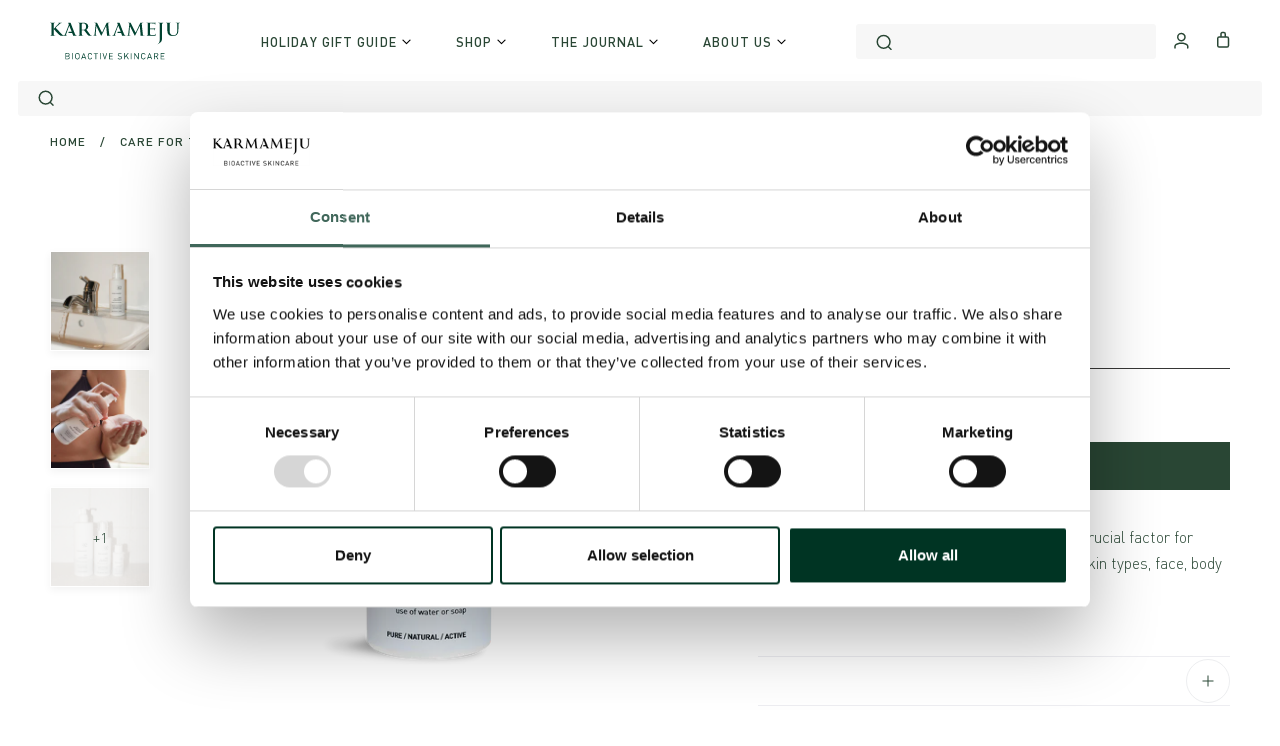

--- FILE ---
content_type: text/css
request_url: https://karmameju.com/cdn/shop/t/21/assets/parcel_style.css?v=294642117302575721761208186
body_size: 11588
content:
.d-block{display:block!important}.d-inline-block{display:inline-block!important}.d-inline{display:inline!important}.d-flex{display:flex!important}.d-inline-flex{display:inline-flex!important}.d-grid{display:grid!important}.d-inline-grid{display:inline-grid!important}.d-table{display:table!important}.d-inline-table{display:inline-table!important}.d-list-item{display:list-item!important}.d-none{display:none!important}.d-contents{display:contents!important}@media (width>=400px){.d-sm-block{display:block!important}.d-sm-inline-block{display:inline-block!important}.d-sm-inline{display:inline!important}.d-sm-flex{display:flex!important}.d-sm-inline-flex{display:inline-flex!important}.d-sm-grid{display:grid!important}.d-sm-inline-grid{display:inline-grid!important}.d-sm-table{display:table!important}.d-sm-inline-table{display:inline-table!important}.d-sm-list-item{display:list-item!important}.d-sm-none{display:none!important}.d-sm-contents{display:contents!important}}@media (width>=768px){.d-md-block{display:block!important}.d-md-inline-block{display:inline-block!important}.d-md-inline{display:inline!important}.d-md-flex{display:flex!important}.d-md-inline-flex{display:inline-flex!important}.d-md-grid{display:grid!important}.d-md-inline-grid{display:inline-grid!important}.d-md-table{display:table!important}.d-md-inline-table{display:inline-table!important}.d-md-list-item{display:list-item!important}.d-md-none{display:none!important}.d-md-contents{display:contents!important}}@media (width>=1024px){.d-lg-block{display:block!important}.d-lg-inline-block{display:inline-block!important}.d-lg-inline{display:inline!important}.d-lg-flex{display:flex!important}.d-lg-inline-flex{display:inline-flex!important}.d-lg-grid{display:grid!important}.d-lg-inline-grid{display:inline-grid!important}.d-lg-table{display:table!important}.d-lg-inline-table{display:inline-table!important}.d-lg-list-item{display:list-item!important}.d-lg-none{display:none!important}.d-lg-contents{display:contents!important}}@media (width>=1300px){.d-xl-block{display:block!important}.d-xl-inline-block{display:inline-block!important}.d-xl-inline{display:inline!important}.d-xl-flex{display:flex!important}.d-xl-inline-flex{display:inline-flex!important}.d-xl-grid{display:grid!important}.d-xl-inline-grid{display:inline-grid!important}.d-xl-table{display:table!important}.d-xl-inline-table{display:inline-table!important}.d-xl-list-item{display:list-item!important}.d-xl-none{display:none!important}.d-xl-contents{display:contents!important}}@media (width>=1440px){.d-xxl-block{display:block!important}.d-xxl-inline-block{display:inline-block!important}.d-xxl-inline{display:inline!important}.d-xxl-flex{display:flex!important}.d-xxl-inline-flex{display:inline-flex!important}.d-xxl-grid{display:grid!important}.d-xxl-inline-grid{display:inline-grid!important}.d-xxl-table{display:table!important}.d-xxl-inline-table{display:inline-table!important}.d-xxl-list-item{display:list-item!important}.d-xxl-none{display:none!important}.d-xxl-contents{display:contents!important}}.text-left{text-align:left}.text-right{text-align:right}.text-center{text-align:center}.text-revert{text-align:revert}.text-unset{text-align:unset}@media (width>=400px){.text-sm-left{text-align:left}.text-sm-right{text-align:right}.text-sm-center{text-align:center}.text-sm-revert{text-align:revert}.text-sm-unset{text-align:unset}}@media (width>=768px){.text-md-left{text-align:left}.text-md-right{text-align:right}.text-md-center{text-align:center}.text-md-revert{text-align:revert}.text-md-unset{text-align:unset}}@media (width>=1024px){.text-lg-left{text-align:left}.text-lg-right{text-align:right}.text-lg-center{text-align:center}.text-lg-revert{text-align:revert}.text-lg-unset{text-align:unset}}@media (width>=1300px){.text-xl-left{text-align:left}.text-xl-right{text-align:right}.text-xl-center{text-align:center}.text-xl-revert{text-align:revert}.text-xl-unset{text-align:unset}}@media (width>=1440px){.text-xxl-left{text-align:left}.text-xxl-right{text-align:right}.text-xxl-center{text-align:center}.text-xxl-revert{text-align:revert}.text-xxl-unset{text-align:unset}}.overflow-hidden{overflow:hidden}.overflow-visible{overflow:visible}.overflow-scroll{overflow:scroll}.overflow-auto{overflow:auto}.overflow-unset{overflow:unset}.align-top{vertical-align:top}.align-bottom{vertical-align:bottom}.align-middle{vertical-align:middle}.align-baseline{vertical-align:baseline}.align-sub{vertical-align:sub}.align-super{vertical-align:super}.align-text-top{vertical-align:text-top}.align-text-bottom{vertical-align:text-bottom}.align-revert{vertical-align:revert}.align-initial{vertical-align:initial}.align-inherit{vertical-align:inherit}.align-unset{vertical-align:unset}.row{flex-wrap:wrap;margin:0 -10px;display:flex}.col{flex:1 0;padding:0 10px}.col-1{flex-basis:8.33333%;padding:0 10px}.col-2{flex-basis:16.6667%;padding:0 10px}.col-3{flex-basis:25%;padding:0 10px}.col-4{flex-basis:33.3333%;padding:0 10px}.col-5{flex-basis:41.6667%;padding:0 10px}.col-6{flex-basis:50%;padding:0 10px}.col-7{flex-basis:58.3333%;padding:0 10px}.col-8{flex-basis:66.6667%;padding:0 10px}.col-9{flex-basis:75%;padding:0 10px}.col-10{flex-basis:83.3333%;padding:0 10px}.col-11{flex-basis:91.6667%;padding:0 10px}.col-12{flex-basis:100%;padding:0 10px}.col-auto{flex-basis:auto;padding:0 10px}@media (width>=400px){.col-sm-1{flex-basis:8.33333%;padding:0 10px}.col-sm-2{flex-basis:16.6667%;padding:0 10px}.col-sm-3{flex-basis:25%;padding:0 10px}.col-sm-4{flex-basis:33.3333%;padding:0 10px}.col-sm-5{flex-basis:41.6667%;padding:0 10px}.col-sm-6{flex-basis:50%;padding:0 10px}.col-sm-7{flex-basis:58.3333%;padding:0 10px}.col-sm-8{flex-basis:66.6667%;padding:0 10px}.col-sm-9{flex-basis:75%;padding:0 10px}.col-sm-10{flex-basis:83.3333%;padding:0 10px}.col-sm-11{flex-basis:91.6667%;padding:0 10px}.col-sm-12{flex-basis:100%;padding:0 10px}.col-sm-auto{flex-basis:auto;padding:0 10px}}@media (width>=768px){.col-md-1{flex-basis:8.33333%;padding:0 10px}.col-md-2{flex-basis:16.6667%;padding:0 10px}.col-md-3{flex-basis:25%;padding:0 10px}.col-md-4{flex-basis:33.3333%;padding:0 10px}.col-md-5{flex-basis:41.6667%;padding:0 10px}.col-md-6{flex-basis:50%;padding:0 10px}.col-md-7{flex-basis:58.3333%;padding:0 10px}.col-md-8{flex-basis:66.6667%;padding:0 10px}.col-md-9{flex-basis:75%;padding:0 10px}.col-md-10{flex-basis:83.3333%;padding:0 10px}.col-md-11{flex-basis:91.6667%;padding:0 10px}.col-md-12{flex-basis:100%;padding:0 10px}.col-md-auto{flex-basis:auto;padding:0 10px}}@media (width>=1024px){.col-lg-1{flex-basis:8.33333%;padding:0 10px}.col-lg-2{flex-basis:16.6667%;padding:0 10px}.col-lg-3{flex-basis:25%;padding:0 10px}.col-lg-4{flex-basis:33.3333%;padding:0 10px}.col-lg-5{flex-basis:41.6667%;padding:0 10px}.col-lg-6{flex-basis:50%;padding:0 10px}.col-lg-7{flex-basis:58.3333%;padding:0 10px}.col-lg-8{flex-basis:66.6667%;padding:0 10px}.col-lg-9{flex-basis:75%;padding:0 10px}.col-lg-10{flex-basis:83.3333%;padding:0 10px}.col-lg-11{flex-basis:91.6667%;padding:0 10px}.col-lg-12{flex-basis:100%;padding:0 10px}.col-lg-auto{flex-basis:auto;padding:0 10px}}@media (width>=1300px){.col-xl-1{flex-basis:8.33333%;padding:0 10px}.col-xl-2{flex-basis:16.6667%;padding:0 10px}.col-xl-3{flex-basis:25%;padding:0 10px}.col-xl-4{flex-basis:33.3333%;padding:0 10px}.col-xl-5{flex-basis:41.6667%;padding:0 10px}.col-xl-6{flex-basis:50%;padding:0 10px}.col-xl-7{flex-basis:58.3333%;padding:0 10px}.col-xl-8{flex-basis:66.6667%;padding:0 10px}.col-xl-9{flex-basis:75%;padding:0 10px}.col-xl-10{flex-basis:83.3333%;padding:0 10px}.col-xl-11{flex-basis:91.6667%;padding:0 10px}.col-xl-12{flex-basis:100%;padding:0 10px}.col-xl-auto{flex-basis:auto;padding:0 10px}}@media (width>=1440px){.col-xxl-1{flex-basis:8.33333%;padding:0 10px}.col-xxl-2{flex-basis:16.6667%;padding:0 10px}.col-xxl-3{flex-basis:25%;padding:0 10px}.col-xxl-4{flex-basis:33.3333%;padding:0 10px}.col-xxl-5{flex-basis:41.6667%;padding:0 10px}.col-xxl-6{flex-basis:50%;padding:0 10px}.col-xxl-7{flex-basis:58.3333%;padding:0 10px}.col-xxl-8{flex-basis:66.6667%;padding:0 10px}.col-xxl-9{flex-basis:75%;padding:0 10px}.col-xxl-10{flex-basis:83.3333%;padding:0 10px}.col-xxl-11{flex-basis:91.6667%;padding:0 10px}.col-xxl-12{flex-basis:100%;padding:0 10px}.col-xxl-auto{flex-basis:auto;padding:0 10px}}.align-items-baseline{align-items:baseline}.align-items-flex-start{align-items:flex-start}.align-items-center{align-items:center}.align-items-flex-end{align-items:flex-end}.align-items-stretch{align-items:stretch}.align-items-initial{align-items:initial}.align-items-inherit{align-items:inherit}.align-items-revert{align-items:revert}.align-items-unset{align-items:unset}.pt-0{padding-top:0!important}.pt-1{padding-top:10px!important}.pt-2{padding-top:20px!important}.pt-3{padding-top:30px!important}.pt-4{padding-top:40px!important}.pt-5{padding-top:50px!important}.pb-0{padding-bottom:0!important}.pb-1{padding-bottom:10px!important}.pb-2{padding-bottom:20px!important}.pb-3{padding-bottom:30px!important}.pb-4{padding-bottom:40px!important}.pb-5{padding-bottom:50px!important}.pr-0{padding-right:0!important}.pr-1{padding-right:10px!important}.pr-2{padding-right:20px!important}.pr-3{padding-right:30px!important}.pr-4{padding-right:40px!important}.pr-5{padding-right:50px!important}.pl-0{padding-left:0!important}.pl-1{padding-left:10px!important}.pl-2{padding-left:20px!important}.pl-3{padding-left:30px!important}.pl-4{padding-left:40px!important}.pl-5{padding-left:50px!important}.px-0{padding-left:0!important;padding-right:0!important}.px-1{padding-left:10px!important;padding-right:10px!important}.px-2{padding-left:20px!important;padding-right:20px!important}.px-3{padding-left:30px!important;padding-right:30px!important}.px-4{padding-left:40px!important;padding-right:40px!important}.px-5{padding-left:50px!important;padding-right:50px!important}.py-0{padding-top:0!important;padding-bottom:0!important}.py-1{padding-top:10px!important;padding-bottom:10px!important}.py-2{padding-top:20px!important;padding-bottom:20px!important}.py-3{padding-top:30px!important;padding-bottom:30px!important}.py-4{padding-top:40px!important;padding-bottom:40px!important}.py-5{padding-top:50px!important;padding-bottom:50px!important}.mt-0{margin-top:0!important}.mt-1{margin-top:10px!important}.mt-2{margin-top:20px!important}.mt-3{margin-top:30px!important}.mt-4{margin-top:40px!important}.mt-5{margin-top:50px!important}.mb-0{margin-bottom:0!important}.mb-1{margin-bottom:10px!important}.mb-2{margin-bottom:20px!important}.mb-3{margin-bottom:30px!important}.mb-4{margin-bottom:40px!important}.mb-5{margin-bottom:50px!important}.mr-0{margin-right:0!important}.mr-1{margin-right:10px!important}.mr-2{margin-right:20px!important}.mr-3{margin-right:30px!important}.mr-4{margin-right:40px!important}.mr-5{margin-right:50px!important}.ml-0{margin-left:0!important}.ml-1{margin-left:10px!important}.ml-2{margin-left:20px!important}.ml-3{margin-left:30px!important}.ml-4{margin-left:40px!important}.ml-5{margin-left:50px!important}.mx-0{margin-left:0!important;margin-right:0!important}.mx-1{margin-left:10px!important;margin-right:10px!important}.mx-2{margin-left:20px!important;margin-right:20px!important}.mx-3{margin-left:30px!important;margin-right:30px!important}.mx-4{margin-left:40px!important;margin-right:40px!important}.mx-5{margin-left:50px!important;margin-right:50px!important}.my-0{margin-top:0!important;margin-bottom:0!important}.my-1{margin-top:10px!important;margin-bottom:10px!important}.my-2{margin-top:20px!important;margin-bottom:20px!important}.my-3{margin-top:30px!important;margin-bottom:30px!important}.my-4{margin-top:40px!important;margin-bottom:40px!important}.my-5{margin-top:50px!important;margin-bottom:50px!important}@media (width>=400px){.pt-sm-0{padding-top:0!important}.pt-sm-1{padding-top:10px!important}.pt-sm-2{padding-top:20px!important}.pt-sm-3{padding-top:30px!important}.pt-sm-4{padding-top:40px!important}.pt-sm-5{padding-top:50px!important}.pb-sm-0{padding-bottom:0!important}.pb-sm-1{padding-bottom:10px!important}.pb-sm-2{padding-bottom:20px!important}.pb-sm-3{padding-bottom:30px!important}.pb-sm-4{padding-bottom:40px!important}.pb-sm-5{padding-bottom:50px!important}.pr-sm-0{padding-right:0!important}.pr-sm-1{padding-right:10px!important}.pr-sm-2{padding-right:20px!important}.pr-sm-3{padding-right:30px!important}.pr-sm-4{padding-right:40px!important}.pr-sm-5{padding-right:50px!important}.pl-sm-0{padding-left:0!important}.pl-sm-1{padding-left:10px!important}.pl-sm-2{padding-left:20px!important}.pl-sm-3{padding-left:30px!important}.pl-sm-4{padding-left:40px!important}.pl-sm-5{padding-left:50px!important}.px-sm-0{padding-left:0!important;padding-right:0!important}.px-sm-1{padding-left:10px!important;padding-right:10px!important}.px-sm-2{padding-left:20px!important;padding-right:20px!important}.px-sm-3{padding-left:30px!important;padding-right:30px!important}.px-sm-4{padding-left:40px!important;padding-right:40px!important}.px-sm-5{padding-left:50px!important;padding-right:50px!important}.py-sm-0{padding-top:0!important;padding-bottom:0!important}.py-sm-1{padding-top:10px!important;padding-bottom:10px!important}.py-sm-2{padding-top:20px!important;padding-bottom:20px!important}.py-sm-3{padding-top:30px!important;padding-bottom:30px!important}.py-sm-4{padding-top:40px!important;padding-bottom:40px!important}.py-sm-5{padding-top:50px!important;padding-bottom:50px!important}.mt-sm-0{margin-top:0!important}.mt-sm-1{margin-top:10px!important}.mt-sm-2{margin-top:20px!important}.mt-sm-3{margin-top:30px!important}.mt-sm-4{margin-top:40px!important}.mt-sm-5{margin-top:50px!important}.mb-sm-0{margin-bottom:0!important}.mb-sm-1{margin-bottom:10px!important}.mb-sm-2{margin-bottom:20px!important}.mb-sm-3{margin-bottom:30px!important}.mb-sm-4{margin-bottom:40px!important}.mb-sm-5{margin-bottom:50px!important}.mr-sm-0{margin-right:0!important}.mr-sm-1{margin-right:10px!important}.mr-sm-2{margin-right:20px!important}.mr-sm-3{margin-right:30px!important}.mr-sm-4{margin-right:40px!important}.mr-sm-5{margin-right:50px!important}.ml-sm-0{margin-left:0!important}.ml-sm-1{margin-left:10px!important}.ml-sm-2{margin-left:20px!important}.ml-sm-3{margin-left:30px!important}.ml-sm-4{margin-left:40px!important}.ml-sm-5{margin-left:50px!important}.mx-sm-0{margin-left:0!important;margin-right:0!important}.mx-sm-1{margin-left:10px!important;margin-right:10px!important}.mx-sm-2{margin-left:20px!important;margin-right:20px!important}.mx-sm-3{margin-left:30px!important;margin-right:30px!important}.mx-sm-4{margin-left:40px!important;margin-right:40px!important}.mx-sm-5{margin-left:50px!important;margin-right:50px!important}.my-sm-0{margin-top:0!important;margin-bottom:0!important}.my-sm-1{margin-top:10px!important;margin-bottom:10px!important}.my-sm-2{margin-top:20px!important;margin-bottom:20px!important}.my-sm-3{margin-top:30px!important;margin-bottom:30px!important}.my-sm-4{margin-top:40px!important;margin-bottom:40px!important}.my-sm-5{margin-top:50px!important;margin-bottom:50px!important}}@media (width>=768px){.pt-md-0{padding-top:0!important}.pt-md-1{padding-top:10px!important}.pt-md-2{padding-top:20px!important}.pt-md-3{padding-top:30px!important}.pt-md-4{padding-top:40px!important}.pt-md-5{padding-top:50px!important}.pb-md-0{padding-bottom:0!important}.pb-md-1{padding-bottom:10px!important}.pb-md-2{padding-bottom:20px!important}.pb-md-3{padding-bottom:30px!important}.pb-md-4{padding-bottom:40px!important}.pb-md-5{padding-bottom:50px!important}.pr-md-0{padding-right:0!important}.pr-md-1{padding-right:10px!important}.pr-md-2{padding-right:20px!important}.pr-md-3{padding-right:30px!important}.pr-md-4{padding-right:40px!important}.pr-md-5{padding-right:50px!important}.pl-md-0{padding-left:0!important}.pl-md-1{padding-left:10px!important}.pl-md-2{padding-left:20px!important}.pl-md-3{padding-left:30px!important}.pl-md-4{padding-left:40px!important}.pl-md-5{padding-left:50px!important}.px-md-0{padding-left:0!important;padding-right:0!important}.px-md-1{padding-left:10px!important;padding-right:10px!important}.px-md-2{padding-left:20px!important;padding-right:20px!important}.px-md-3{padding-left:30px!important;padding-right:30px!important}.px-md-4{padding-left:40px!important;padding-right:40px!important}.px-md-5{padding-left:50px!important;padding-right:50px!important}.py-md-0{padding-top:0!important;padding-bottom:0!important}.py-md-1{padding-top:10px!important;padding-bottom:10px!important}.py-md-2{padding-top:20px!important;padding-bottom:20px!important}.py-md-3{padding-top:30px!important;padding-bottom:30px!important}.py-md-4{padding-top:40px!important;padding-bottom:40px!important}.py-md-5{padding-top:50px!important;padding-bottom:50px!important}.mt-md-0{margin-top:0!important}.mt-md-1{margin-top:10px!important}.mt-md-2{margin-top:20px!important}.mt-md-3{margin-top:30px!important}.mt-md-4{margin-top:40px!important}.mt-md-5{margin-top:50px!important}.mb-md-0{margin-bottom:0!important}.mb-md-1{margin-bottom:10px!important}.mb-md-2{margin-bottom:20px!important}.mb-md-3{margin-bottom:30px!important}.mb-md-4{margin-bottom:40px!important}.mb-md-5{margin-bottom:50px!important}.mr-md-0{margin-right:0!important}.mr-md-1{margin-right:10px!important}.mr-md-2{margin-right:20px!important}.mr-md-3{margin-right:30px!important}.mr-md-4{margin-right:40px!important}.mr-md-5{margin-right:50px!important}.ml-md-0{margin-left:0!important}.ml-md-1{margin-left:10px!important}.ml-md-2{margin-left:20px!important}.ml-md-3{margin-left:30px!important}.ml-md-4{margin-left:40px!important}.ml-md-5{margin-left:50px!important}.mx-md-0{margin-left:0!important;margin-right:0!important}.mx-md-1{margin-left:10px!important;margin-right:10px!important}.mx-md-2{margin-left:20px!important;margin-right:20px!important}.mx-md-3{margin-left:30px!important;margin-right:30px!important}.mx-md-4{margin-left:40px!important;margin-right:40px!important}.mx-md-5{margin-left:50px!important;margin-right:50px!important}.my-md-0{margin-top:0!important;margin-bottom:0!important}.my-md-1{margin-top:10px!important;margin-bottom:10px!important}.my-md-2{margin-top:20px!important;margin-bottom:20px!important}.my-md-3{margin-top:30px!important;margin-bottom:30px!important}.my-md-4{margin-top:40px!important;margin-bottom:40px!important}.my-md-5{margin-top:50px!important;margin-bottom:50px!important}}@media (width>=1024px){.pt-lg-0{padding-top:0!important}.pt-lg-1{padding-top:10px!important}.pt-lg-2{padding-top:20px!important}.pt-lg-3{padding-top:30px!important}.pt-lg-4{padding-top:40px!important}.pt-lg-5{padding-top:50px!important}.pb-lg-0{padding-bottom:0!important}.pb-lg-1{padding-bottom:10px!important}.pb-lg-2{padding-bottom:20px!important}.pb-lg-3{padding-bottom:30px!important}.pb-lg-4{padding-bottom:40px!important}.pb-lg-5{padding-bottom:50px!important}.pr-lg-0{padding-right:0!important}.pr-lg-1{padding-right:10px!important}.pr-lg-2{padding-right:20px!important}.pr-lg-3{padding-right:30px!important}.pr-lg-4{padding-right:40px!important}.pr-lg-5{padding-right:50px!important}.pl-lg-0{padding-left:0!important}.pl-lg-1{padding-left:10px!important}.pl-lg-2{padding-left:20px!important}.pl-lg-3{padding-left:30px!important}.pl-lg-4{padding-left:40px!important}.pl-lg-5{padding-left:50px!important}.px-lg-0{padding-left:0!important;padding-right:0!important}.px-lg-1{padding-left:10px!important;padding-right:10px!important}.px-lg-2{padding-left:20px!important;padding-right:20px!important}.px-lg-3{padding-left:30px!important;padding-right:30px!important}.px-lg-4{padding-left:40px!important;padding-right:40px!important}.px-lg-5{padding-left:50px!important;padding-right:50px!important}.py-lg-0{padding-top:0!important;padding-bottom:0!important}.py-lg-1{padding-top:10px!important;padding-bottom:10px!important}.py-lg-2{padding-top:20px!important;padding-bottom:20px!important}.py-lg-3{padding-top:30px!important;padding-bottom:30px!important}.py-lg-4{padding-top:40px!important;padding-bottom:40px!important}.py-lg-5{padding-top:50px!important;padding-bottom:50px!important}.mt-lg-0{margin-top:0!important}.mt-lg-1{margin-top:10px!important}.mt-lg-2{margin-top:20px!important}.mt-lg-3{margin-top:30px!important}.mt-lg-4{margin-top:40px!important}.mt-lg-5{margin-top:50px!important}.mb-lg-0{margin-bottom:0!important}.mb-lg-1{margin-bottom:10px!important}.mb-lg-2{margin-bottom:20px!important}.mb-lg-3{margin-bottom:30px!important}.mb-lg-4{margin-bottom:40px!important}.mb-lg-5{margin-bottom:50px!important}.mr-lg-0{margin-right:0!important}.mr-lg-1{margin-right:10px!important}.mr-lg-2{margin-right:20px!important}.mr-lg-3{margin-right:30px!important}.mr-lg-4{margin-right:40px!important}.mr-lg-5{margin-right:50px!important}.ml-lg-0{margin-left:0!important}.ml-lg-1{margin-left:10px!important}.ml-lg-2{margin-left:20px!important}.ml-lg-3{margin-left:30px!important}.ml-lg-4{margin-left:40px!important}.ml-lg-5{margin-left:50px!important}.mx-lg-0{margin-left:0!important;margin-right:0!important}.mx-lg-1{margin-left:10px!important;margin-right:10px!important}.mx-lg-2{margin-left:20px!important;margin-right:20px!important}.mx-lg-3{margin-left:30px!important;margin-right:30px!important}.mx-lg-4{margin-left:40px!important;margin-right:40px!important}.mx-lg-5{margin-left:50px!important;margin-right:50px!important}.my-lg-0{margin-top:0!important;margin-bottom:0!important}.my-lg-1{margin-top:10px!important;margin-bottom:10px!important}.my-lg-2{margin-top:20px!important;margin-bottom:20px!important}.my-lg-3{margin-top:30px!important;margin-bottom:30px!important}.my-lg-4{margin-top:40px!important;margin-bottom:40px!important}.my-lg-5{margin-top:50px!important;margin-bottom:50px!important}}@media (width>=1300px){.pt-xl-0{padding-top:0!important}.pt-xl-1{padding-top:10px!important}.pt-xl-2{padding-top:20px!important}.pt-xl-3{padding-top:30px!important}.pt-xl-4{padding-top:40px!important}.pt-xl-5{padding-top:50px!important}.pb-xl-0{padding-bottom:0!important}.pb-xl-1{padding-bottom:10px!important}.pb-xl-2{padding-bottom:20px!important}.pb-xl-3{padding-bottom:30px!important}.pb-xl-4{padding-bottom:40px!important}.pb-xl-5{padding-bottom:50px!important}.pr-xl-0{padding-right:0!important}.pr-xl-1{padding-right:10px!important}.pr-xl-2{padding-right:20px!important}.pr-xl-3{padding-right:30px!important}.pr-xl-4{padding-right:40px!important}.pr-xl-5{padding-right:50px!important}.pl-xl-0{padding-left:0!important}.pl-xl-1{padding-left:10px!important}.pl-xl-2{padding-left:20px!important}.pl-xl-3{padding-left:30px!important}.pl-xl-4{padding-left:40px!important}.pl-xl-5{padding-left:50px!important}.px-xl-0{padding-left:0!important;padding-right:0!important}.px-xl-1{padding-left:10px!important;padding-right:10px!important}.px-xl-2{padding-left:20px!important;padding-right:20px!important}.px-xl-3{padding-left:30px!important;padding-right:30px!important}.px-xl-4{padding-left:40px!important;padding-right:40px!important}.px-xl-5{padding-left:50px!important;padding-right:50px!important}.py-xl-0{padding-top:0!important;padding-bottom:0!important}.py-xl-1{padding-top:10px!important;padding-bottom:10px!important}.py-xl-2{padding-top:20px!important;padding-bottom:20px!important}.py-xl-3{padding-top:30px!important;padding-bottom:30px!important}.py-xl-4{padding-top:40px!important;padding-bottom:40px!important}.py-xl-5{padding-top:50px!important;padding-bottom:50px!important}.mt-xl-0{margin-top:0!important}.mt-xl-1{margin-top:10px!important}.mt-xl-2{margin-top:20px!important}.mt-xl-3{margin-top:30px!important}.mt-xl-4{margin-top:40px!important}.mt-xl-5{margin-top:50px!important}.mb-xl-0{margin-bottom:0!important}.mb-xl-1{margin-bottom:10px!important}.mb-xl-2{margin-bottom:20px!important}.mb-xl-3{margin-bottom:30px!important}.mb-xl-4{margin-bottom:40px!important}.mb-xl-5{margin-bottom:50px!important}.mr-xl-0{margin-right:0!important}.mr-xl-1{margin-right:10px!important}.mr-xl-2{margin-right:20px!important}.mr-xl-3{margin-right:30px!important}.mr-xl-4{margin-right:40px!important}.mr-xl-5{margin-right:50px!important}.ml-xl-0{margin-left:0!important}.ml-xl-1{margin-left:10px!important}.ml-xl-2{margin-left:20px!important}.ml-xl-3{margin-left:30px!important}.ml-xl-4{margin-left:40px!important}.ml-xl-5{margin-left:50px!important}.mx-xl-0{margin-left:0!important;margin-right:0!important}.mx-xl-1{margin-left:10px!important;margin-right:10px!important}.mx-xl-2{margin-left:20px!important;margin-right:20px!important}.mx-xl-3{margin-left:30px!important;margin-right:30px!important}.mx-xl-4{margin-left:40px!important;margin-right:40px!important}.mx-xl-5{margin-left:50px!important;margin-right:50px!important}.my-xl-0{margin-top:0!important;margin-bottom:0!important}.my-xl-1{margin-top:10px!important;margin-bottom:10px!important}.my-xl-2{margin-top:20px!important;margin-bottom:20px!important}.my-xl-3{margin-top:30px!important;margin-bottom:30px!important}.my-xl-4{margin-top:40px!important;margin-bottom:40px!important}.my-xl-5{margin-top:50px!important;margin-bottom:50px!important}}@media (width>=1440px){.pt-xxl-0{padding-top:0!important}.pt-xxl-1{padding-top:10px!important}.pt-xxl-2{padding-top:20px!important}.pt-xxl-3{padding-top:30px!important}.pt-xxl-4{padding-top:40px!important}.pt-xxl-5{padding-top:50px!important}.pb-xxl-0{padding-bottom:0!important}.pb-xxl-1{padding-bottom:10px!important}.pb-xxl-2{padding-bottom:20px!important}.pb-xxl-3{padding-bottom:30px!important}.pb-xxl-4{padding-bottom:40px!important}.pb-xxl-5{padding-bottom:50px!important}.pr-xxl-0{padding-right:0!important}.pr-xxl-1{padding-right:10px!important}.pr-xxl-2{padding-right:20px!important}.pr-xxl-3{padding-right:30px!important}.pr-xxl-4{padding-right:40px!important}.pr-xxl-5{padding-right:50px!important}.pl-xxl-0{padding-left:0!important}.pl-xxl-1{padding-left:10px!important}.pl-xxl-2{padding-left:20px!important}.pl-xxl-3{padding-left:30px!important}.pl-xxl-4{padding-left:40px!important}.pl-xxl-5{padding-left:50px!important}.px-xxl-0{padding-left:0!important;padding-right:0!important}.px-xxl-1{padding-left:10px!important;padding-right:10px!important}.px-xxl-2{padding-left:20px!important;padding-right:20px!important}.px-xxl-3{padding-left:30px!important;padding-right:30px!important}.px-xxl-4{padding-left:40px!important;padding-right:40px!important}.px-xxl-5{padding-left:50px!important;padding-right:50px!important}.py-xxl-0{padding-top:0!important;padding-bottom:0!important}.py-xxl-1{padding-top:10px!important;padding-bottom:10px!important}.py-xxl-2{padding-top:20px!important;padding-bottom:20px!important}.py-xxl-3{padding-top:30px!important;padding-bottom:30px!important}.py-xxl-4{padding-top:40px!important;padding-bottom:40px!important}.py-xxl-5{padding-top:50px!important;padding-bottom:50px!important}.mt-xxl-0{margin-top:0!important}.mt-xxl-1{margin-top:10px!important}.mt-xxl-2{margin-top:20px!important}.mt-xxl-3{margin-top:30px!important}.mt-xxl-4{margin-top:40px!important}.mt-xxl-5{margin-top:50px!important}.mb-xxl-0{margin-bottom:0!important}.mb-xxl-1{margin-bottom:10px!important}.mb-xxl-2{margin-bottom:20px!important}.mb-xxl-3{margin-bottom:30px!important}.mb-xxl-4{margin-bottom:40px!important}.mb-xxl-5{margin-bottom:50px!important}.mr-xxl-0{margin-right:0!important}.mr-xxl-1{margin-right:10px!important}.mr-xxl-2{margin-right:20px!important}.mr-xxl-3{margin-right:30px!important}.mr-xxl-4{margin-right:40px!important}.mr-xxl-5{margin-right:50px!important}.ml-xxl-0{margin-left:0!important}.ml-xxl-1{margin-left:10px!important}.ml-xxl-2{margin-left:20px!important}.ml-xxl-3{margin-left:30px!important}.ml-xxl-4{margin-left:40px!important}.ml-xxl-5{margin-left:50px!important}.mx-xxl-0{margin-left:0!important;margin-right:0!important}.mx-xxl-1{margin-left:10px!important;margin-right:10px!important}.mx-xxl-2{margin-left:20px!important;margin-right:20px!important}.mx-xxl-3{margin-left:30px!important;margin-right:30px!important}.mx-xxl-4{margin-left:40px!important;margin-right:40px!important}.mx-xxl-5{margin-left:50px!important;margin-right:50px!important}.my-xxl-0{margin-top:0!important;margin-bottom:0!important}.my-xxl-1{margin-top:10px!important;margin-bottom:10px!important}.my-xxl-2{margin-top:20px!important;margin-bottom:20px!important}.my-xxl-3{margin-top:30px!important;margin-bottom:30px!important}.my-xxl-4{margin-top:40px!important;margin-bottom:40px!important}.my-xxl-5{margin-top:50px!important;margin-bottom:50px!important}}.second-rich-text-with-image video{object-fit:cover;width:100%;height:100%}.form-button-container .ProductMeta__Description{border-top:unset}.SecondFeaturedCollection__Section .ProductListWrapper{margin:0}.SecondFeaturedCollection__Section .ProductListWrapper .heading-description-text{text-align:center;margin-bottom:2rem}.SecondFeaturedCollection__Section .ProductListWrapper .product-item-v2{background-color:#0000}.SecondFeaturedCollection__Section .ProductListWrapper .product-item-v2:hover .ProductItem__PriceList,.SecondFeaturedCollection__Section .ProductListWrapper .product-item-v2:hover .BuyNowForm{opacity:1;transform:translate(0)}.SecondFeaturedCollection__Section .ProductListWrapper .product-item-v2 .BuyNowForm{position:unset;opacity:1;white-space:nowrap;text-align:center;width:100%;margin-top:1rem;transition:none;top:0;right:0;transform:translate(0)}.SecondFeaturedCollection__Section .ProductListWrapper .product-item-v2 .BuyNowForm .ProductForm__AddToCart{width:100%;padding:1rem 0}.SecondFeaturedCollection__Section .ProductListWrapper .product-item-v2 .ProductItem__Add{font-family:DIN}.SecondFeaturedCollection__Section .ProductListWrapper .product-item-v2 .ProductItem__Add:hover{text-decoration:none}.SecondFeaturedCollection__Section .ProductListWrapper .product-item-v2 .product-bottom-v2{flex-direction:column;align-items:center;width:100%}.SecondFeaturedCollection__Section .ProductListWrapper .product-item-v2 .ProductForm__AddToCart{text-transform:uppercase;font-weight:500}.SecondFeaturedCollection__Section .ProductListWrapper .product-item-v2 .ProductItem__Title{text-align:center;font-weight:500;line-height:1.3rem;height:auto!important}.SecondFeaturedCollection__Section .ProductListWrapper .product-item-v2 .ProductItem__Price{font-family:DIN;font-weight:400}.SecondFeaturedCollection__Section .ProductListWrapper .product-item-v2 .ProductItem__Bottom{flex-direction:column;justify-content:flex-end}.SecondFeaturedCollection__Section .ProductListWrapper .product-item-v2 .ProductItem__Wrapper .Image__Flip,.SecondFeaturedCollection__Section .ProductListWrapper .product-item-v2 .ProductItem__Wrapper:hover .Image__Default{opacity:0}.SecondFeaturedCollection__Section .ProductListWrapper .product-item-v2 .ProductItem__Wrapper .Image__Default,.SecondFeaturedCollection__Section .ProductListWrapper .product-item-v2 .ProductItem__Wrapper .Image__Default.noFlip,.SecondFeaturedCollection__Section .ProductListWrapper .product-item-v2 .ProductItem__Wrapper:hover .Image__Flip{opacity:1}.SecondFeaturedCollection__Section .ProductListWrapper .product-item-v2 .ProductItem__Wrapper .Image__Default.noFlip,.SecondFeaturedCollection__Section .ProductListWrapper .product-item-v2 .ProductItem__Wrapper .Image__Flip{transition:transform .3s ease-in-out;transform:scale(.95)}.SecondFeaturedCollection__Section .ProductListWrapper .product-item-v2 .ProductItem__Wrapper:hover .Image__Default.noFlip,.SecondFeaturedCollection__Section .ProductListWrapper .product-item-v2 .ProductItem__Wrapper:hover .Image__Flip{opacity:1;transition:transform .3s ease-in-out;transform:scale(1)}.SecondFeaturedCollection__Section .ProductListWrapper .product-item-v2 .ProductItem__Info{flex-direction:column;flex-grow:100;justify-content:space-between;display:flex}.SecondFeaturedCollection__Section .ProductListWrapper .product-item-v2.ProductItem{padding:0}.SecondFeaturedCollection__Section .ProductListWrapper .ProductList--carousel{padding:0 2rem}.SecondFeaturedCollection__Section .ProductListWrapper .ProductList--carousel .Carousel__Cell:first-child{margin:0}.SecondFeaturedCollection__Section .ProductListWrapper .ProductList--carousel .Carousel__Cell .ProductItem__ImageWrapper{flex-grow:1}.SecondFeaturedCollection__Section .ProductListWrapper .slick-track{display:flex!important}.SecondFeaturedCollection__Section .ProductListWrapper .slick-track .slick-slide{height:inherit!important}.SecondFeaturedCollection__Section .ProductListWrapper .slick-track .slick-slide>div,.SecondFeaturedCollection__Section .ProductListWrapper .slick-track .slick-slide .Carousel__Cell{height:100%}.SecondFeaturedCollection__Section .ProductListWrapper .slick-track .slick-slide .Carousel__Cell{padding:0 1rem 1rem}@media screen and (width>=1240px){.SecondFeaturedCollection__Section .ProductListWrapper .slick-track .slick-slide .Carousel__Cell{padding:0 2rem 1rem}}.SecondFeaturedCollection__Section .ProductListWrapper .slick-dots{justify-content:center;height:3rem;margin-top:1rem;display:flex}.SecondFeaturedCollection__Section .ProductListWrapper .slick-dots li{cursor:pointer;border-radius:50%;width:15px;height:15px;margin:0 5px}.SecondFeaturedCollection__Section .ProductListWrapper .slick-dots li::marker{content:""}.SecondFeaturedCollection__Section .ProductListWrapper .slick-dots li button{display:none}.SecondFeaturedCollection__Section .ProductListWrapper .slick-arrow{stroke-width:1px;border-radius:50%;width:45px;height:45px;transition:background .15s ease-in-out,opacity .15s ease-in-out,color .2s ease-in-out,-webkit-transform .2s ease-in-out;position:absolute;top:calc(50% - 10px);transform:scale(.9);box-shadow:0 2px 10px #36363626}.SecondFeaturedCollection__Section .ProductListWrapper .slick-arrow:hover{transform:scale(1.1)}.SecondFeaturedCollection__Section .ProductListWrapper .slick-arrow.slick-disabled{display:none!important}.SecondFeaturedCollection__Section .ProductListWrapper .slick-arrow svg{width:18px;padding-top:3px}.SecondFeaturedCollection__Section .ProductListWrapper .slick-prev{left:-20px}.SecondFeaturedCollection__Section .ProductListWrapper .slick-next{left:calc(100% - 25px)}.SecondFeaturedCollection__Section .ProductListWrapper .Grid{margin:0}.SecondFeaturedCollection__Section .ProductListWrapper .Grid .Grid__Cell{margin-bottom:3rem;padding:0 0 1rem}.SecondFeaturedCollection__Section .ProductListWrapper .Grid .Grid__Cell.Grid__Cell--2:nth-child(2n){padding-left:.5rem}.SecondFeaturedCollection__Section .ProductListWrapper .Grid .Grid__Cell.Grid__Cell--2:nth-child(odd){padding-right:.5rem}.SecondFeaturedCollection__Section .ProductListWrapper .Grid .Grid__Cell.Grid__Cell--1{padding:0 3rem}.SecondFeaturedCollection__Section .ProductListWrapper .Grid .Grid__Cell .ProductItem__ImageWrapper{padding:0}@media screen and (width>=641px){.SecondFeaturedCollection__Section .ProductListWrapper .Grid .Grid__Cell.Grid__Cell--2:nth-child(2n){padding-left:1rem}.SecondFeaturedCollection__Section .ProductListWrapper .Grid .Grid__Cell.Grid__Cell--2:nth-child(odd){padding-right:1rem}}@media screen and (width>=1008px){.SecondFeaturedCollection__Section .ProductListWrapper .Grid .Grid__Cell.Grid__Cell--1,.SecondFeaturedCollection__Section .ProductListWrapper .Grid .Grid__Cell.Grid__Cell--2{padding:0 1.5rem}.SecondFeaturedCollection__Section .ProductListWrapper .Grid .Grid__Cell.Grid__Cell--2:nth-child(2n){padding-left:1.5rem}.SecondFeaturedCollection__Section .ProductListWrapper .Grid .Grid__Cell.Grid__Cell--2:nth-child(odd){padding-right:1.5rem}}.SecondFeaturedCollection__Section .ProductListWrapper .AspectRatio img{object-fit:cover}@media screen and (width<=640px){.SecondFeaturedCollection__Section .ProductListWrapper .Grid__Cell-2{padding:0 .5rem 2rem}.SecondFeaturedCollection__Section .ProductListWrapper .ProductList--removeMargin{margin-bottom:-2rem!important}}@media screen and (width>=1240px){.SecondFeaturedCollection__Section .ProductListWrapper .ProductList--carousel{padding:0 5rem}}.SecondFeaturedCollection__Section .SectionHeader:not(:only-child){margin-bottom:.5rem}.grid-img-txt-section .Grid{margin:0 auto}.grid-img-txt-section .Grid .Grid__Cell{padding-left:5px}.grid-img-txt-section .Grid .Grid__Cell .icon_width{min-width:10%}.slick-dots{bottom:unset;margin-top:20px;position:relative}.slick-dots li,.slick-dots li button{width:10px;height:10px}.slick-dots li button:before{content:" ";border:2px solid #000;border-radius:50%;width:10px;height:10px}.slick-dots li.slick-active button:before{background-color:#000}.testimonials-slider{max-width:1230px;margin:auto}.testimonials-slider .Grid--center{justify-content:center}.testimonials-slider .slick-arrow{background-color:#fff;border-radius:50%;justify-content:center;align-items:center;width:25px;height:25px;padding:6px;display:flex;top:calc(50% - 25px)}.testimonials-slider .slick-arrow.slick-prev{transform:rotate(90deg)}.testimonials-slider .slick-arrow.slick-next{transform:rotate(270deg)}.slick-prev:before,.slick-next:before{content:""}.video-overlay{z-index:3;width:calc(50% - 50px);position:absolute;top:0;bottom:0;left:0}.video-overlay:before{content:"";width:60%;height:35%;display:block;position:absolute;top:0;left:100%}.video-overlay+.video-overlay{left:auto;right:0}.video-overlay+.video-overlay:before{inset:auto 100% 0 auto}.Product__Slideshow .Product__SlideItem video{width:100%;height:auto;position:absolute;top:0;left:0}.no-show{display:none}#video-wrapper{width:100%;height:100%}#video-wrapper video{-ms-animation:fadein 2s;width:auto;max-width:1400px;height:100%;max-height:1400px;animation:2s fadein;position:absolute;top:50%;left:50%;transform:translate(-50%,-50%)}@keyframes fadein{0%{opacity:0}to{opacity:1}}:root{--accent-color:#294634}.klaviyo-accented-button{background-color:var(--accent-color);color:#fff;cursor:pointer;border-radius:3px;width:100%;font-weight:600}.SidebarMenu header,.SidebarMenu header .logo-container{width:100%}.SidebarMenu .collapsible-arrow,.SidebarMenu .collapsible-plus{position:absolute;right:0}.SidebarMenu .Drawer__Close{margin:0;position:relative;top:0;left:0}.SidebarMenu .Button--klub{color:#fff;text-align:left;text-transform:none;letter-spacing:normal;border-radius:3px;margin-bottom:28px;padding-left:20px;padding-right:20px;font-size:14px;font-weight:500}.SidebarMenu .SidebarMenu__Social{justify-content:center;gap:13px;margin-top:28px}.SidebarMenu .SidebarMenu__Nav--secondary{font-size:14px}.SidebarMenu .SidebarMenu__Nav--secondary .SidebarMenu__Articles__Header{font-weight:500}.SidebarMenu .Drawer__Container{flex-flow:column;gap:20px;min-height:100%;display:flex}.SidebarMenu .Drawer__Container .SidebarMenu__Nav--secondary{margin:auto 0 0;padding-top:20px}.SidebarMenu .Drawer__Header--center .Heading{font-weight:500}.SidebarMenu .Collapsible__Button{text-transform:none;padding:16px 20px 16px 0;font-size:14px;font-weight:400}.SidebarMenu .Collapsible__Button .collapsible-arrow,.SidebarMenu .Collapsible__Button .collapsible-plus{right:20px}.SidebarMenu__Article{background-color:#fff;border-radius:3px;gap:20px;max-height:80px;margin:auto auto 15px;display:flex}.SidebarMenu__Article p{margin-bottom:4px}.SidebarMenu__Article:hover .SidebarMenu__Article__Read{text-decoration:underline}.SidebarMenu__Article .SidebarMenu__Article__Image{border-radius:3px;align-items:center;width:100%;max-width:125px;max-height:80px;display:flex;overflow:hidden}@media screen and (width>=768px){.SidebarMenu__Article .SidebarMenu__Article__Image{width:150px;min-width:150px;max-width:150px}}.SidebarMenu__Article .SidebarMenu__Article__Image img{object-fit:cover;border-radius:8px;height:100%;overflow:hidden}.SidebarMenu__Article .SidebarMenu__Article__Category{font-weight:400}.SidebarMenu__Article .SidebarMenu__Article__Title{white-space:nowrap;text-overflow:ellipsis;max-width:140px;overflow:hidden}.SidebarMenu__Article .SidebarMenu__Article__Content{padding:5px 0}.SidebarMenu__Article .SidebarMenu__Article__Content p{margin:0}.SidebarMenu__Article .SidebarMenu__Article__Title,.SidebarMenu__Article .SidebarMenu__Article__Category,.SidebarMenu__Article .SidebarMenu__Article__Read{font-size:14px}@media screen and (width<=768px){.SidebarMenu__Article .SidebarMenu__Article__Read{text-decoration:underline}}.SidebarMenu[data-level="1"] [aria-hidden=true]{display:none}.SidebarMenu[data-level="1"] .SidebarMenu__Nav--primary{background-color:#fff;border-radius:3px;height:100%;padding:0 0 0 20px}.SidebarMenu[data-level="2"],.SidebarMenu[data-level="3"]{height:100vh}.SidebarMenu[data-level="3"] .Drawer__Main{overflow:hidden}.SidebarMenu[data-level="1"] .Drawer__Main,.SidebarMenu[data-level="2"] .Drawer__Main,.SidebarMenu[data-level="3"] .Drawer__Main{min-height:100%;padding:0 20px}.SidebarMenu[data-level="1"] .Drawer__Main:after,.SidebarMenu[data-level="2"] .Drawer__Main:after,.SidebarMenu[data-level="3"] .Drawer__Main:after{content:none}.SidebarMenu[data-level="1"]{overflow:scroll}.checkout-confirmation-modal.modal-overlay{z-index:1000;background-color:#3636364d;width:100%;height:100%;display:none;position:fixed;top:0;left:0}.checkout-confirmation-modal.modal-overlay.modal-overlay-active{display:block}.checkout-confirmation-modal.modal-overlay .modal{z-index:1001;text-align:center;background-color:#fff;border-radius:3px;width:90%;max-width:570px;padding:50px 40px;position:fixed;top:50%;left:50%;transform:translate(-50%,-50%);box-shadow:0 4px 8px #0003}@media (width<=767px){.checkout-confirmation-modal.modal-overlay .modal{padding:40px 20px}}.checkout-confirmation-modal.modal-overlay .modal__title{color:#294634;text-align:center;margin-top:0;font-size:20px;font-weight:700}@media (width<=767px){.checkout-confirmation-modal.modal-overlay .modal__title{margin-bottom:16px;font-size:16px}}.checkout-confirmation-modal.modal-overlay .modal__text{color:#294634;font-size:17px;font-weight:500}@media (width<=767px){.checkout-confirmation-modal.modal-overlay .modal__text{font-size:14px}}.checkout-confirmation-modal.modal-overlay .modal__link{text-decoration:underline}.checkout-confirmation-modal.modal-overlay .modal__actions{margin-top:20px}.checkout-confirmation-modal.modal-overlay .modal__button{cursor:pointer;text-transform:uppercase;border:none;border-radius:3px;width:100%;margin:5px 0;padding:10px;font-size:13px;font-weight:500}.checkout-confirmation-modal.modal-overlay .modal__button--accept{color:#f7f7f7;background-color:#294634;border-color:#294634}.checkout-confirmation-modal.modal-overlay .modal__button--accept:hover{opacity:.75}.checkout-confirmation-modal.modal-overlay .modal__button--decline{color:#2c3e50;background-color:#fff;border:2px solid #294634}.checkout-confirmation-modal.modal-overlay .modal__button--decline:hover{color:#fff;background-color:#294634}.checkout-confirmation-modal.modal-overlay .modal__close-button{cursor:pointer;color:#294634;background:0 0;border:none;font-size:36px;font-weight:400;line-height:1;position:absolute;top:0;right:20px}.powerstep-on #sidebar-cart.Drawer[aria-hidden=false]{visibility:hidden;webkit-transform:translateX(calc(100vw - 65px));transform:translate(calc(100vw - 65px))}#sidebar-cart{background-color:#fff}#sidebar-cart a,#sidebar-cart span,#sidebar-cart h1,#sidebar-cart h2,#sidebar-cart h3,#sidebar-cart div,#sidebar-cart p{color:#294634;font-family:din-2014,sans-serif}#sidebar-cart .Button{text-transform:uppercase;letter-spacing:normal;border-radius:3px;padding:9px 28px;font-size:14px;position:relative}@media (width<=360px){#sidebar-cart .Button{padding:9px}}#sidebar-cart .Button--primary{background-color:#294634}#sidebar-cart .Button--secondary{color:#294634a6;background-color:#fff;border:1px solid #294634a6}#sidebar-cart .Button--tertiary{color:#fff;background-color:#294634a6}@media (width>=641px){#sidebar-cart{width:470px}}#sidebar-cart .Drawer__Header__body--wrapper{height:100%}#sidebar-cart .Drawer__Header{flex-direction:row;justify-content:center;align-items:center;width:100%;height:60px;min-height:60px;max-height:none}@media (width<=640px){#sidebar-cart .Drawer__Header{min-height:60px}}#sidebar-cart .Drawer__Header .Drawer__Title{letter-spacing:2px;text-transform:uppercase;font-size:16px}#sidebar-cart .Drawer__Header .Drawer__Close{transform:scale(.8)}#sidebar-cart .Drawer__Content{z-index:5;background-color:#fff;height:100%}#sidebar-cart .Drawer__Content .Drawer__Main{height:100%;position:relative}#sidebar-cart .Drawer__Content .Drawer__Main .Drawer__Container{overflow-y:auto}#sidebar-cart .Drawer__Content .Drawer__Main .Drawer__Container .CartItem{align-items:center;margin-top:10px;margin-bottom:10px;display:flex;position:relative}#sidebar-cart .Drawer__Content .Drawer__Main .Drawer__Container .CartItem__ImageWrapper{min-width:130px;max-width:130px;margin:0}@media (width>=641px){#sidebar-cart .Drawer__Content .Drawer__Main .Drawer__Container .CartItem__ImageWrapper{min-width:120px;max-width:120px}}#sidebar-cart .Drawer__Content .Drawer__Main .Drawer__Container .CartItem__Info{-webkit-line-clamp:1;-webkit-box-orient:vertical;padding-left:10px;display:block;overflow:hidden}#sidebar-cart .Drawer__Content .Drawer__Main .Drawer__Container .CartItem__Info .CartItem__Title{margin-bottom:0;font-size:12px}@media (width>=641px){#sidebar-cart .Drawer__Content .Drawer__Main .Drawer__Container .CartItem__Info .CartItem__Title{font-size:15px}}#sidebar-cart .Drawer__Content .Drawer__Main .Drawer__Container .CartItem__Info .CartItem__PriceList{margin-bottom:5px;font-size:12px}@media (width>=641px){#sidebar-cart .Drawer__Content .Drawer__Main .Drawer__Container .CartItem__Info .CartItem__PriceList{font-size:14px}}#sidebar-cart .Drawer__Content .Drawer__Main .Drawer__Container .CartItem__Info .CartItem__PriceList .Price--highlight{color:#294634;font-family:minion-3}#sidebar-cart .Drawer__Content .Drawer__Main .Drawer__Container .CartItem__Info .CartItem__PriceList .Price--compareAt{color:#294634a6;font-family:minion-3}#sidebar-cart .Drawer__Content .Drawer__Main .Drawer__Container .CartItem__Info .CartItem__PriceList .CartItem__Price.Price{font-weight:700}#sidebar-cart .Drawer__Content .Drawer__Main .Drawer__Container .CartItem__QuantitySelector .QuantitySelector{border:1px solid #294634;border-radius:3px;justify-content:space-between;width:81px;height:32px;display:flex}@media (width>=641px){#sidebar-cart .Drawer__Content .Drawer__Main .Drawer__Container .CartItem__QuantitySelector .QuantitySelector{width:100px;min-width:98px;height:32px}}#sidebar-cart .Drawer__Content .Drawer__Main .Drawer__Container .CartItem__QuantitySelector .QuantitySelector__Button svg{width:8px;height:10px}#sidebar-cart .Drawer__Content .Drawer__Main .Drawer__Container .CartItem__QuantitySelector .QuantitySelector__Button svg path{stroke:#294634}#sidebar-cart .Drawer__Content .Drawer__Main .Drawer__Container .CartItem__QuantitySelector .QuantitySelector__CurrentQuantity,#sidebar-cart .Drawer__Content .Drawer__Main .Drawer__Container .CartItem__QuantitySelector input{color:#294634;font-size:16px}#sidebar-cart .Drawer__Content .Drawer__Main .Drawer__Container .CartItem__Remove{color:#294634a6;font-family:minion-3;font-size:12px;text-decoration:underline;position:absolute;right:8px}@media (width>=640px){#sidebar-cart .Drawer__Content .Drawer__Main .Drawer__Container .CartItem__Remove{font-size:14px;right:30px}}#sidebar-cart .Drawer__Content .Drawer__Main .Cart__Empty{padding:40px}@media (width>=640px){#sidebar-cart .Drawer__Content .Drawer__Main .Cart__Empty{padding:35px}}#sidebar-cart .Drawer__Content .Drawer__Main .Cart__Empty p{color:#294634;font-size:14px}#sidebar-cart .Drawer__Content .Drawer__Main .Cart__Empty .Button{color:#fff;margin-bottom:33px}@media (width>=640px){#sidebar-cart .Drawer__Content .Drawer__Main .Cart__Empty .Button{margin-bottom:28px}}#sidebar-cart .Drawer__Footer{z-index:5;background-color:#fff;width:100%;padding:15px 25px;position:fixed;bottom:0}@media (width>=641px){#sidebar-cart .Drawer__Footer{padding:15px 35px}}#sidebar-cart .Drawer__Footer .welcome__back--banner{background-color:#8a968f;border-radius:3px;justify-content:center;align-items:center;width:100%;height:56px;margin-bottom:20px;display:flex;position:relative}#sidebar-cart .Drawer__Footer .welcome__back--banner a{width:100%;height:100%;position:absolute}#sidebar-cart .Drawer__Footer .welcome__back--banner .welcome__back--icon{position:absolute;top:12.5px;left:16px}#sidebar-cart .Drawer__Footer .welcome__back--banner .welcome__back--icon svg{width:35px;height:31px}#sidebar-cart .Drawer__Footer .welcome__back--banner .welcome__back--text{color:#fff;font-size:14px}@media (width<=380px){#sidebar-cart .Drawer__Footer .welcome__back--banner .welcome__back--text{padding-left:60px;font-size:12px}}#sidebar-cart .Drawer__Footer #cart_button_available{background-color:red}#sidebar-cart .Drawer__Footer #cart_button_available span{color:#fff}#sidebar-cart .Drawer__Footer #cart_button_available .button_submit--icon{position:absolute;right:17px}#sidebar-cart .Drawer__Footer .Form__Item.Form__Item--CheckboxWrapper{margin-bottom:15px}@media (width>=641px){#sidebar-cart .Drawer__Footer .Form__Item.Form__Item--CheckboxWrapper{margin-bottom:10px}}@media (width<=767px){#sidebar-cart .Drawer__Footer .Form__Item .Form__CheckboxWrapper{margin-bottom:-6px}}#sidebar-cart .Drawer__Footer .Form__Item .Form__CheckboxWrapper label{color:#294634a6;align-items:center;font-size:12px;display:flex}@media (width>=641px){#sidebar-cart .Drawer__Footer .Form__Item .Form__CheckboxWrapper label{font-size:15px}}#sidebar-cart .Drawer__Footer .Form__Item .Form__CheckboxWrapper label a{margin-left:3px}#sidebar-cart .Drawer__Footer .Form__Item .Form__CheckboxWrapper label:before{width:16px;height:16px}.Cart__Klub{z-index:99;background:#fff;border-top:1px solid #cbcbcb;width:100%;padding:15px 25px;position:fixed;bottom:157px}@media (width>=641px){.Cart__Klub{padding:10px 35px;bottom:173px}}.Cart__Klub.fixed-to-bottom{width:100%;position:fixed;bottom:0}.Cart__Klub .Cart__Klub--info{align-items:center;gap:5px;margin-bottom:5px;display:flex}.Cart__Klub .Cart__Klub--info--image{flex-basis:45%;justify-content:center;align-items:center;max-width:45%;display:flex}@media (width>=641px){.Cart__Klub .Cart__Klub--info--image{flex-basis:50%;max-width:50%}}.Cart__Klub .Cart__Klub--info--image img{max-width:115px}@media (width<=640px){.Cart__Klub .Cart__Klub--info--image img{max-width:112px}}.Cart__Klub .Cart__Klub--info--text{flex-basis:55%;max-width:55%;font-size:14px;font-weight:400;display:flex}@media (width>=641px){.Cart__Klub .Cart__Klub--info--text{flex-basis:50%;max-width:50%}}.Cart__Klub .Cart__Klub--info--text ul{list-style-type:none}.Cart__Klub .Cart__Klub--info--text ul li{align-items:center;gap:7px;margin-bottom:5px;font-size:10px;display:flex}@media (width>=641px){.Cart__Klub .Cart__Klub--info--text ul li{font-size:13px}}.Cart__Klub .Cart__Klub--info--text ul li svg{flex-shrink:0;transform:scale(.65)}.Cart__Klub .Cart__Klub--buttons{grid-template-columns:1fr 1fr;gap:25px;display:grid}.Cart__Klub .Cart__Klub--buttons button{font-family:din-2014,sans-serif}.Cart__Klub .Cart__Klub--buttons.login-form{direction:rtl}.Cart__Klub .Cart__Klub--buttons:not(.login-form) .Button--tertiary{height:100%}.Cart__Klub .Cart__Klub--buttons .Button--tertiary{border:none}@media (width<=360px){.Cart__Klub .Cart__Klub--buttons{gap:10px}.Cart__Klub .Cart__Klub--buttons a{font-size:12px}}.Cart__Klub .Cart__Klub--buttons a{width:100%;padding-left:0;padding-right:0}.Cart__Klub #cart-info-login .forgot-your-password__wrapper .Form__Hint{margin-top:20px;margin-bottom:0}.Cart__Klub #cart-info-login .Form__Submit{margin-top:15px}@media (width<=640px){.Cart__Klub #cart-info-login{margin-top:0}}.Cart__Klub #cart-info-login .Form__Item{margin-bottom:15px}.Cart__Klub #cart-info-login .Form__Item [data-action=toggle-recover-form]{font-size:10px;position:absolute;top:12px;right:12px}@media (width>=641px){.Cart__Klub #cart-info-login .Form__Item [data-action=toggle-recover-form]{font-size:12px;top:22px}}.Cart__Klub #cart-info-login .Form__Item input{color:#29463473;border:1px solid #294634;border-radius:3px;font-size:14px}@media (width<=640px){.Cart__Klub #cart-info-login .Form__Item input{padding:8px 14px}}.Cart__Klub #cart-info-login .Form__Item .Form__FloatingLabel{display:none}body:has(.Cart__Empty) .Cart__Klub{bottom:0}shipping-progressbar{width:100%;margin-bottom:10px;position:relative}shipping-progressbar .shipping-progressbar__wrapper{width:100%}shipping-progressbar .shipping-progressbar__wrapper .info__text{margin-bottom:10px;font-size:12px;font-weight:600}@media (width>=641px){shipping-progressbar .shipping-progressbar__wrapper .info__text{font-size:15px}}shipping-progressbar .shipping-progressbar__wrapper .progressbar{color:#294634;background-color:#c9d0cc;border-radius:3px;width:100%;height:10px;position:relative}@media (width>=641px){shipping-progressbar .shipping-progressbar__wrapper .progressbar{height:16px}}shipping-progressbar .shipping-progressbar__wrapper .progressbar .progressbar__line{width:var(--progress_difference);z-index:2;background-color:#a1ada5;border-radius:3px;height:100%}shipping-progressbar .shipping-progressbar__wrapper .progressbar.progressbar-klub{background-color:#a1ada5}shipping-progressbar .shipping-progressbar__wrapper .progressbar.progressbar-klub .progressbar__line,shipping-progressbar .free-shipping-suc__text-block{display:none}shipping-progressbar .free-shipping-un__text-block,shipping-progressbar[data-free-shipping=true] .free-shipping-suc__text-block{display:block}shipping-progressbar[data-free-shipping=true] .free-shipping-un__text-block{display:none}copy-to-clipboard button{max-width:min(240px,100%)}copy-to-clipboard button>svg{margin-right:8px;width:18px!important;height:18px!important}copy-to-clipboard button.active{background-color:var(--button-background)!important;color:var(--button-text-color)!important}copy-to-clipboard button.active>svg{fill:var(--button-text-color)!important}copy-to-clipboard button:disabled{cursor:not-allowed;opacity:.65}.PageOverlay.is-visible{opacity:.3}@media screen and (width<=1240px){#main{padding-top:54px}}.Header .Search__SearchBar.Mobile{padding:0 18px 18px}@media screen and (width>=1240px){.Header .Search__SearchBar.Mobile{display:none}}.HorizontalList .HorizontalList__Item.SearchBar{width:300px;max-width:300px;margin:0;position:relative;top:6px}.HorizontalList .HorizontalList__Item.SearchBar a{width:100%}.HorizontalList .HorizontalList__Item.SearchBar .Search__Icon{top:50%}@media screen and (width<=1240px){.HorizontalList .HorizontalList__Item.SearchBar{display:none}}.HorizontalList .Search__SearchBar input[type=search]{padding-right:0}.Search__SearchBar input[type=search]{color:gray;background-color:#f7f7f7;border-radius:3px;padding:7px 30px 7px 50px;font-size:17px;font-weight:300}.Search__SearchBar input[type=search] ::placeholder{opacity:.4;font-size:18px}.Search__SearchBar .Search__SearchBar__InputWrapper{width:100%;position:relative}.Search__SearchBar .Search__SearchBar__InputWrapper .Search__Icon{stroke:#294634;position:absolute;top:55%;left:20px;transform:translateY(-50%)}.Search__SearchBar .Search__SearchBar__InputWrapper .Search__Icon g{stroke:#294634}.Search__SearchBar .Search__SearchBar__InputWrapper .clear{opacity:.3;cursor:pointer;text-decoration:underline;position:absolute;top:52%;right:30px;transform:translateY(-50%)}.Search__SearchBar .Search__SearchBar__InputWrapper .clear.hidden{opacity:0;visibility:hidden}.Search__SearchBar .Search__SearchBar__InputWrapper #predictive-search-suggestion-input{pointer-events:none;opacity:.4;text-indent:0;margin:0;font-size:18px;position:absolute;top:53%;left:50px;transform:translateY(-50%)}.Search.Modal{top:2rem;right:-8rem;left:unset;background-color:#fff;width:650px;padding:0 0 30px;transform:translate(-50%)}@media screen and (width<=768px){.Search.Modal{max-width:100%;height:100%;max-height:100%;top:0;left:0;right:0;transform:translate(0)}}.Search.Modal .PageLayout{display:block}.Search.Modal .Search__SearchBar{background-color:#fff;justify-content:space-between;gap:15px;width:100%;padding:20px}.Search.Modal .Search__Close{font-size:initial;background-color:#0000;padding:0}.Search.Modal predictive-search{background-color:#fff}@media screen and (width>=1240px){.Search.Modal predictive-search{min-height:400px}}.Search.Modal #predictive-search-results-queries-list{flex-wrap:nowrap;margin:0;padding:5px 10px;list-style:none;display:none;overflow:auto}.Search.Modal #predictive-search-results-queries-list .Search__Suggestion{white-space:nowrap;cursor:pointer;padding:3px 10px}.Search.Modal #predictive-search-results-queries-list .Search__Suggestion:hover{text-decoration:underline}.Search.Modal #predictive-search-results-queries-list .Search__Suggestion mark{background-color:#0000;font-weight:500}.Search.Modal #predictive-search-results{background-color:#fff;margin-top:0;padding:0 10px;overflow-x:hidden}.Search.Modal #predictive-search-results a:last-child .Search__Product,.Search.Modal #predictive-search-results a:last-child .Search__Article{border-bottom:0!important}.Search.Modal #predictive-search-results .Articles:not(.active),.Search.Modal #predictive-search-results .Products:not(.active),.Search.Modal #predictive-search-results .Products .bestsellers-slider .ProductItem__Vendor,.Search.Modal #predictive-search-results .Products .bestsellers-slider .ProductItem__Size{display:none}.Search.Modal #predictive-search-results .Products .bestsellers-slider .ProductItem__Bottom{justify-content:flex-end}.Search.Modal #predictive-search-results .ProductList--carousel{white-space:nowrap;-webkit-overflow-scrolling:touch;margin:0;padding-bottom:30px;overflow-x:auto;overflow-y:hidden}.Search.Modal #predictive-search-results .ProductListWrapper{overflow:hidden}.Search.Modal #predictive-search-results .ProductList--carousel .Carousel__Cell{width:72%;display:inline-block!important}.Search.Modal #predictive-search-results .ProductList--carousel .Carousel__Cell:first-child{margin-left:19%}.Search.Modal #predictive-search-results .ProductList--carousel .Carousel__Cell:last-child{margin-right:19%}.Search.Modal #predictive-search-products-header{text-align:center;padding-top:25px;font-family:minion-3,-apple-system,BlinkMacSystemFont,Roboto,Segoe UI,Helvetica,Arial,sans-serif,Apple Color Emoji,Segoe UI Emoji,Segoe UI Symbol;font-size:1.4rem}.Search.Modal .Search__Results-Tab{width:100%;display:flex}.Search.Modal .Search__Results-Tab.hidden{display:none}.Search.Modal .Search__Results-Tab button{text-align:center;text-transform:uppercase;letter-spacing:1.1px;background-color:#f7f7f7;border:1px solid #e0e0e0;width:50%;padding:10px 0;font-size:13px;font-weight:500}.Search.Modal .Search__Results-Tab button:first-child{border-left:0;border-right:0}.Search.Modal .Search__Results-Tab button:last-child{border-right:0}.Search.Modal .Search__Results-Tab button.active{background-color:#fff;border-bottom:0;font-weight:700}.Search.Modal .Search__Product{border-bottom:1px solid #e0e0e0;gap:30px;width:90%;margin:auto;padding:15px 0;display:flex}.Search.Modal .Search__Product .Search__Product__Content{flex-flow:column;justify-content:center;display:flex}.Search.Modal .Search__Product .Search__Product__Image{width:100px;min-width:100px;max-width:100px}.Search.Modal .Search__Article{border-bottom:1px solid #e0e0e0;gap:30px;width:90%;margin:auto;padding:15px 0;display:flex}.Search.Modal .Search__Article p{margin-bottom:4px}.Search.Modal .Search__Article:hover .Search__Article__Read{text-decoration:underline}.Search.Modal .Search__Article .Search__Article__Title{font-size:17px;font-weight:500;line-height:normal}.Search.Modal .Search__Article .Search__Article__Content{flex-flow:column;justify-content:center;display:flex}.Search.Modal .Search__Article .Search__Article__Image{border-radius:3px;align-items:center;width:100px;min-width:100px;max-width:100px;max-height:100px;display:flex;overflow:hidden}@media screen and (width>=768px){.Search.Modal .Search__Article .Search__Article__Image{width:150px;min-width:150px;max-width:150px}}.Search.Modal .Search__Article .Search__Article__Image img{object-fit:cover;border-radius:3px;height:100%;overflow:hidden}.Search.Modal .Search__Article .Search__Article__Category{color:#294634;text-transform:capitalize;margin-bottom:0;font-size:15px;font-weight:400}.Search.Modal .Search__Article .Search__Article__Read{text-transform:capitalize;font-size:15px;font-weight:400}@media screen and (width<=768px){.Search.Modal .Search__Article .Search__Article__Read{text-decoration:underline}}.Search.Modal .PopularSearches{padding:0 20px}.Search.Modal .PopularSearches.hidden{display:none}.Search.Modal .PopularSearches .PopularSearches__Content{max-width:200px;padding:30px 0}.Search.Modal .PopularSearches .PopularSearches__Content .PopularSearches__Item{cursor:pointer;justify-content:space-between;align-items:center;width:100%;font-size:14px;font-weight:400;display:flex}@media screen and (width<=1240px){.Search.Modal .PopularSearches .PopularSearches__Content .PopularSearches__Item{margin:15px 0}}.Search.Modal .See__All{width:100%;max-width:150px;margin:15px auto;font-weight:500;display:block}@media screen and (width<=768px){.Search.Modal .Search__Form{flex-flow:column;height:100%;display:flex}.Search.Modal .Search__Form #predictive-search{height:100%}.Search.Modal .Search__Form .See__All{margin-top:40px}}.powerstep-modal{z-index:1000;flex-direction:column;justify-content:end;align-items:center;width:100%;height:100%;line-height:1;display:none;position:fixed;top:0;left:0}@media (width>=768px){.powerstep-modal{justify-content:center}}.powerstep-modal.is-loading .powerstep-slider{visibility:hidden}.powerstep-modal.is-loading .slick-list{display:none}.powerstep-modal.is-loading .spinner{box-sizing:border-box;border:3px solid #284634;border-bottom-color:#0000;border-radius:50%;width:48px;height:48px;margin-inline:auto;animation:.7s linear infinite rotation;display:block}@keyframes rotation{0%{transform:rotate(0)}to{transform:rotate(360deg)}}.powerstep-modal[open=true]{display:flex}.powerstep-modal__overlay{background-color:#000000bf;width:100%;height:100%;position:absolute;top:0;left:0}.powerstep-modal__header{text-transform:uppercase;justify-content:space-between;font-weight:500;display:flex}.powerstep-modal__header #powerstep-heading{align-items:center;gap:10.4px;margin-bottom:13px;font-size:16px;display:flex}@media (width>=768px){.powerstep-modal__header #powerstep-heading{margin-bottom:27px;font-size:13.5px}}.powerstep-modal__header #powerstep-heading svg{width:14px}.powerstep-modal__close{align-self:baseline;display:flex}.powerstep-modal__close svg{width:14px}.powerstep-modal__close svg path{stroke-width:2px}.powerstep-modal__content{color:#000;background-color:#fff;border-radius:10px;flex-direction:column;justify-content:space-between;width:100%;max-width:671px;height:85%;max-height:-moz-fit-content;max-height:fit-content;display:flex;position:relative}@media (width>=768px){.powerstep-modal__content{height:unset}}.powerstep-modal__content--scrollable{scrollbar-width:none;-ms-overflow-style:none;flex-direction:column;flex:1;padding:23px 23px 0;display:flex;overflow-x:hidden;overflow-y:auto}.powerstep-modal__content--scrollable::-webkit-scrollbar{display:none}@media (width<=767px){.powerstep-modal__content--scrollable{max-height:632px}}.powerstep-modal__body{flex-direction:column;height:100%;display:flex}.powerstep-modal__body .powerstep__dividing-line{background:#cbcbcb;border:0;height:1px;margin:0 -23px}.powerstep-modal__body .powerstep__dividing-line-second{height:2px}.powerstep-modal__body .powerstep__added-item{gap:5px;margin-bottom:40px;display:flex;position:relative}@media (width>=768px){.powerstep-modal__body .powerstep__added-item{margin-bottom:19px}}.powerstep-modal__body .powerstep__added-item-image{flex-shrink:0;width:100px}@media (width>=768px){.powerstep-modal__body .powerstep__added-item-image{width:unset}}.powerstep-modal__body .powerstep__added-item-info{flex-direction:column;justify-content:center;gap:8px;width:100%;display:flex}.powerstep-modal__body .powerstep__added-item-title{margin-bottom:0;font-size:16px;font-weight:400}@media (width>=768px){.powerstep-modal__body .powerstep__added-item-title{font-size:14px}}.powerstep-modal__body .powerstep__added-item-price{font-size:16px;font-weight:500}@media (width>=768px){.powerstep-modal__body .powerstep__added-item-price{font-size:14px}}.powerstep-modal__body .powerstep__added-item-controls{justify-content:space-between;margin-top:6px;display:flex}.powerstep-modal__body .powerstep__added-item-controls .quantity-selector{border:1px solid #284634;border-radius:2.5px;align-items:center;width:-moz-fit-content;width:fit-content;padding:4px 8px;display:flex}.powerstep-modal__body .powerstep__added-item-controls .quantity-selector__button{cursor:pointer;color:#284634;outline:none;font-size:18px;font-weight:400}@media (width>=768px){.powerstep-modal__body .powerstep__added-item-controls .quantity-selector__button{font-size:15px}}.powerstep-modal__body .powerstep__added-item-controls .quantity-selector__button--minus{padding-right:15px}.powerstep-modal__body .powerstep__added-item-controls .quantity-selector__button--plus{padding-left:15px}.powerstep-modal__body .powerstep__added-item-controls .quantity-selector__quantity{color:#284634;padding-inline:0;font-size:16px;font-weight:400}@media (width>=768px){.powerstep-modal__body .powerstep__added-item-controls .quantity-selector__quantity{font-size:14px}}.powerstep-modal__body .powerstep__added-item-controls .remove-from-cart{color:#284634;font-size:15px;font-weight:400;text-decoration:underline}@media (width>=768px){.powerstep-modal__body .powerstep__added-item-controls .remove-from-cart{font-size:12.45px}}.powerstep-modal__body .powerstep__added-item-cart{color:#284634;font-size:16px;font-weight:400;line-height:1;position:absolute;bottom:-20px;right:0}@media (width>=768px){.powerstep-modal__body .powerstep__added-item-cart{font-size:14px;bottom:0}}.powerstep-modal__body .powerstep__added-item-cart .powerstep__cart-total{font-weight:500}.powerstep-modal__body .powerstep__progress{flex-direction:column;gap:10px;margin-top:20px;margin-bottom:20px;display:flex}.powerstep-modal__body .powerstep__progress-info{font-size:14px;font-weight:500;line-height:1}@media (width>=768px){.powerstep-modal__body .powerstep__progress-info{font-size:12px}}.powerstep-modal__body .powerstep__progress-bar{background-color:#c9d0cc;border-radius:2px;width:100%;height:10px}.powerstep-modal__body .powerstep__progress-fill{background-color:#a1ada5;width:40%;height:100%;transition:width .3s}.powerstep-modal__body .powerstep__recommendations{padding-top:20px;padding-bottom:20px;background-color:#fafafa;height:100%;margin-inline:-23px;padding-inline:23px}.powerstep-modal__body .powerstep__recommendations-heading{color:#284634;margin-bottom:20px;font-size:20px;font-weight:500}@media (width>=768px){.powerstep-modal__body .powerstep__recommendations-heading{font-size:15px}}.powerstep-modal__body .powerstep__recommendations .Container{padding:0 5px}.powerstep-modal__body .powerstep__recommendations .slick-list{margin:0 -12px;overflow:hidden}.powerstep-modal__body .powerstep__recommendations .slick-list:before,.powerstep-modal__body .powerstep__recommendations .slick-list:after{content:"";z-index:1;background-color:#fafafa;width:7px;height:100%;display:block;position:absolute}.powerstep-modal__body .powerstep__recommendations .slick-list:after{top:0;right:0}.powerstep-modal__body .powerstep__recommendations .powerstep-slider:not(.slick-initialized){display:none}.powerstep-modal__body .powerstep__recommendations .powerstep-slider .slick-next{right:-29px}.powerstep-modal__body .powerstep__recommendations .powerstep-slider .slick-prev{left:-20px}.powerstep-modal__body .powerstep__recommendations .powerstep-slider .slick-slide{background-color:#fff;margin:0 6px}.powerstep-modal__body .powerstep__recommendations .powerstep-slider .slick-slide .productName{color:#284634;height:unset;font-size:12.5px}@media (width>=768px){.powerstep-modal__body .powerstep__recommendations .powerstep-slider .slick-slide .productName{font-size:10px}}.powerstep-modal__body .powerstep__recommendations .powerstep-slider .slick-slide .jdgm-widget{height:22.4px;margin-top:0;display:block!important}.powerstep-modal__body .powerstep__recommendations .powerstep-slider .slick-slide .jdgm-prev-badge__stars{margin-right:1px}.powerstep-modal__body .powerstep__recommendations .powerstep-slider .slick-slide .jdgm-star{background-size:contain;width:12px;height:10px;font-size:0;vertical-align:middle!important;display:inline-block!important}.powerstep-modal__body .powerstep__recommendations .powerstep-slider .slick-slide .jdgm-prev-badge__text{color:#284634;font-size:11px;vertical-align:middle!important}.powerstep-modal__body .powerstep__recommendations .powerstep-slider .slick-slide .divider{margin-block:12px 8px}.powerstep-modal__body .powerstep__recommendations .powerstep-slider .slick-slide .customreview_box-name{align-items:center}.powerstep-modal__body .powerstep__recommendations .powerstep-slider .slick-slide .price{color:#284634;font-size:12.5px;font-weight:500;line-height:normal;position:relative;bottom:2px}@media (width>=768px){.powerstep-modal__body .powerstep__recommendations .powerstep-slider .slick-slide .price{font-size:9px}}.powerstep-modal__body .powerstep__recommendations .powerstep-slider .slick-slide .ProductForm__AddToCart{color:#fff;background-color:#284634;border-radius:2px;padding:3.5px 9.5px;line-height:.8}.powerstep-modal__body .powerstep__recommendations .powerstep-slider .slick-slide .ProductForm__AddToCart:not([data-action=add-to-cart]){opacity:.6;cursor:inherit}.powerstep-modal__body .powerstep__recommendations .powerstep-slider .slick-slide .ProductForm__AddToCart svg{width:16px;height:16px}.powerstep-modal__body .powerstep__recommendations .customreview-slide{padding-block:19px;padding-inline:13px;padding-top:0}.powerstep-modal__body .powerstep__recommendations .raptor-product-card__img{margin:auto;padding:0;min-height:100px;margin-bottom:10px;padding-inline:calc(100% - 200px)}@media (width>=369px){.powerstep-modal__body .powerstep__recommendations .raptor-product-card__img{padding-inline:20px}}.powerstep-modal__footer{z-index:1;gap:20px;padding-block:11px;padding-inline:23px;display:flex;box-shadow:0 -1px 2px -1px #00000040}@media (width>=768px){.powerstep-modal__footer{gap:40px;padding-block:13px}}.powerstep-modal__footer .button{text-align:center;text-transform:uppercase;border:1px solid #284634;border-radius:2.25px;width:50%;padding-block:11px;font-size:10.5px;font-weight:400}.powerstep-modal__footer .button--secondary{color:#fff;background-color:#284634}.powerstep-modal .ProductForm__Error{z-index:1;font-size:10px;position:relative}.klub-page a.Form__Submit,.klub-page button.Form__Submit{color:#fff;text-transform:none;background-color:#8a968f;border:none;width:100%}.klub-page a.Form__Submit,.klub-page button.Form__Submit,.klub-page button.cf-submit-form,.klub-page button.Button.Button--secondary{margin-top:20px;font-weight:400;letter-spacing:0!important;border-radius:3px!important;font-family:din-2014,sans-serif!important}@media (width<=768px){.klub-page a.Form__Submit,.klub-page button.Form__Submit,.klub-page button.cf-submit-form,.klub-page button.Button.Button--secondary{padding:8px}}.klub-page b{font-weight:700}@media (width<=768px){.klub-page button.Form__Submit--mobile-large,.klub-page a.Form__Submit--mobile-large{padding:16px}}.klub-page button.cf-submit-form{width:100%;text-transform:none!important;color:#fff!important;background-color:#8a968f!important;border:none!important;margin-top:20px!important;font-weight:400!important}.klub-page button.Button.Button--secondary{color:#294634;background-color:#fff;border:1px solid #294634}.klub-page .Form__Item input,.klub-page .Form__Item select,.klub-page .cf-form-block input,.klub-page .cf-form-block select{color:#294634;padding:11px 15px;background-color:#f7f7f7;border-radius:3px;padding-left:15px;font-size:12px}@media (width>=768px){.klub-page .Form__Item input,.klub-page .Form__Item select,.klub-page .cf-form-block input,.klub-page .cf-form-block select{padding:12px 15px;font-size:17px}}.klub-page .Form__Item .cf-field-errors,.klub-page .cf-form-block .cf-field-errors{margin:0!important;padding:0 15px!important}.klub-page .cf-form-block label:not(.cf-enum-field__choice){font-variation-settings:"wght" 400;color:#294634;font-family:din-2014,sans-serif;font-size:12px;padding:0 15px!important}@media (width>=768px){.klub-page .cf-form-block label:not(.cf-enum-field__choice){height:20px}}.klub-page .cf-field[data-cf-field-type=divider] hr{height:1px}@media (width>=768px){.klub-page .cf-field[data-cf-field-type=divider] hr{height:2px}}.klub-page .klub__icon--close{position:absolute;top:40px;right:40px}.klub-page .klub__icon--close svg path{stroke:#fff;stroke-width:3px}.klub-page .Form__Header{text-align:center}.klub-page h3.Heading{text-transform:none;letter-spacing:0;font-family:minion-3,serif;font-size:20px;font-weight:700}@media (width>=768px){.klub-page h3.Heading{font-size:34px}}.klub-page .text--underline{border-bottom:1px solid #cbcbcb}.klub-page .text--bold-strong{font-weight:700}.klub-page .text--bold-light{font-weight:500}.klub-page .title--medium{font-size:20px}@media (width>=768px){.klub-page .title--medium{font-family:minion-3,serif;font-size:32px}}.klub-page .text--medium{color:#294634;font-size:14px}@media (width>=768px){.klub-page .text--medium{font-family:din-2014,sans-serif;font-size:17px}}.klub-page .text--desktop-large--mobile-small{color:#294634;font-size:12px}@media (width>=768px){.klub-page .text--desktop-large--mobile-small{font-family:din-2014,sans-serif;font-size:17px}}.klub-page .text--small{color:#294634;font-size:14px}@media (width>=768px){.klub-page .text--small{font-family:din-2014,sans-serif;font-size:17px}}.klub-page .sidebar__title{text-align:center;margin-bottom:28px;font-size:20px}.klub-page .PageLayout,.klub-page .PageLayout--klub{max-width:1450px;margin:0 auto}.klub-sidebar{width:100%;font-family:din-2014,sans-serif}@media (width>=1300px){.klub-sidebar{flex-shrink:0;flex-basis:420px;min-width:420px;max-width:420px}}.klub-sidebar .sidebar__wrapper .account_navigation-link.cf-edit-account-link{display:none}@media (width<=1299px){.klub-sidebar .sidebar__wrapper{color:#294634;letter-spacing:1px;background-color:#f7f7f7;border-radius:3px}}.klub-sidebar .sidebar__wrapper .sidebar-item__wrapper{padding:17px;font-size:14px;position:relative}@media (width>=1300px){.klub-sidebar .sidebar__wrapper .sidebar-item__wrapper{padding:22px;font-size:13px}}.klub-sidebar .sidebar__wrapper .sidebar-item__wrapper:after{content:"";border-bottom:1.5px solid #cbcbcb;width:92%;position:absolute;bottom:0;left:15px}@media (width<=767px){.klub-sidebar .sidebar__wrapper .sidebar-item__wrapper:last-of-type:after{border-bottom:none}}@media (width>=1300px){.klub-sidebar .sidebar__wrapper .sidebar-item__wrapper.selected{color:#fff;background-color:#8a968f;border-radius:3px;margin-top:-1px}.klub-sidebar .sidebar__wrapper .sidebar-item__wrapper.selected:after{border-bottom:none}.klub-sidebar .sidebar__wrapper .sidebar-item__wrapper.selected .sidebar-item__content,.klub-sidebar .sidebar__wrapper .sidebar-item__wrapper.selected span{color:#fff}}.klub-sidebar .sidebar__wrapper .sidebar-item__wrapper .sidebar-item__content{text-transform:uppercase;justify-content:space-between;align-items:center;display:flex}.klub-sidebar .sidebar__wrapper .sidebar-item__wrapper .sidebar-item__content svg{transform:scale(.75)}@media (width<=1299px){.klub-sidebar .sidebar__wrapper .sidebar-item__wrapper .sidebar-item__content svg{transform:scale(1.2)}.klub-sidebar .sidebar__wrapper .sidebar-item__wrapper .sidebar-item__content svg.Icon.Icon--arrow-right{display:none}}.klub-sidebar .sidebar__wrapper .sidebar-item__wrapper .sidebar-item__content svg.Icon.Icon--logout{transform:scale(1.1)}body:has(.page-header__no-image) .klub-page{padding-top:80px}body:has(.klub-page) header.PageHeader{height:270px}@media (width>=768px){body:has(.klub-page) header.PageHeader{height:520px}}body:has(.page-header__no-image) #shopify-section-top-bar{display:none}body:has(.klub-page) .PageContainer{background-color:#fff}.PageLayout--klub{flex-direction:column;column-gap:50px;display:flex}@media (width>=1300px){.PageLayout--klub{flex-direction:row}}.PageLayout__main-page--klub{flex-grow:1;flex-shrink:1;position:relative}@media (width>=768px){.PageLayout__main-page--klub{overflow:hidden}}.klub-page .cf-form-block{padding:0!important}.klub-page .cf-form-block #create_customer{width:100%;padding:18px}@media (width>=768px){.klub-page .cf-form-block #create_customer{max-width:70%;padding:0}}.klub-page .cf-form-block #create_customer .cf-form-actions{margin-top:0}.klub-page .cf-form-block #create_customer .cf-form-actions button.cf-submit-form{font-size:13px;text-transform:uppercase!important}.klub-page .cf-form-block #create_customer .cf-fields-container{margin:0}.klub-page .cf-form-block #create_customer .cf-react-target .cf-field-container{width:100%!important}.klub-page .cf-form-block #create_customer .cf-react-target .cf-field-container[data-cf-field-type=phone] .cf-country-picker,.klub-page .cf-form-block #create_customer .cf-react-target .cf-field-container[data-cf-field-type=date] .cf-date-picker__icon{display:none}@media (width<=767px){.klub-page .cf-form-block #create_customer .cf-react-target .cf-field-container[data-cf-field-type=divider] hr{margin:0!important}}.klub-page .cf-form-block #create_customer .cf-react-target .cf-field-container .cf-down-arrow:after,.klub-page .cf-form-block #create_customer .cf-react-target .cf-field-container .cf-down-arrow:before{content:""}.klub-page .cf-form-block #create_customer .cf-react-target .cf-form-actions{margin-bottom:40px}.klub-page .cf-form-block #create_customer .cf-react-target input,.klub-page .cf-form-block #create_customer .cf-react-target select{border:none;border-radius:3px;padding:12px 15px;background-color:#f7f7f7!important;font-family:din-2014,sans-serif!important}.klub-page .cf-form-block #create_customer .cf-react-target .cf-field{margin:6.5px 0;padding:0}@media (width>=768px){.klub-page .cf-form-block #create_customer .cf-react-target .cf-field{margin:4.5px 0;font-size:15px}}.klub-page .cf-form-block #create_customer .cf-react-target .cf-field-container[data-cf-field-type=group]{padding:0}.klub-page .cf-form-block #create_customer .cf-react-target .cf-field-container[data-cf-field-type=group] .cf-field[data-cf-field-type=group]{color:#294634;font-variation-settings:"wght" 400;background-color:#e1e5e3;border:none;border-radius:3px;margin-top:10px;padding:17px;font-family:din-2014,sans-serif}.klub-page .cf-form-block #create_customer .cf-react-target .cf-field-container[data-cf-field-type=group] .cf-field[data-cf-field-type=group] input{accent-color:#8a968f}@media (width>=768px){.klub-page .cf-form-block #create_customer .cf-react-target .cf-field-container[data-cf-field-type=group] .cf-field[data-cf-field-type=group]{margin-top:17px}}.klub-page .cf-form-block #create_customer .cf-react-target .cf-field-container[data-cf-field-type=group] .cf-field[data-cf-field-type=group] .cf-field,.klub-page .cf-form-block #create_customer .cf-react-target .cf-field-container[data-cf-field-type=group] .cf-field[data-cf-field-type=group] p{font-size:8px}@media (width>=768px){.klub-page .cf-form-block #create_customer .cf-react-target .cf-field-container[data-cf-field-type=group] .cf-field[data-cf-field-type=group] .cf-field,.klub-page .cf-form-block #create_customer .cf-react-target .cf-field-container[data-cf-field-type=group] .cf-field[data-cf-field-type=group] p{font-size:15px}}.template-customers #main{padding-top:0}.login__wrapper{flex-direction:column;align-items:center;width:100%;height:100vh;display:flex;overflow:hidden}.login__wrapper button.Form__Submit{font-size:12px}@media (width>=768px){.login__wrapper{justify-content:center}}.login__wrapper .login__box{z-index:2;background-color:#fff;border-radius:3px;width:100%;padding:31px 18px 54px}@media (width<=767px){.login__wrapper .login__box{margin-top:184px}}@media (width>=768px){.login__wrapper .login__box{width:540px;padding:60px}}.login__wrapper .login__box .login__bottom--section{flex-direction:column;row-gap:34px;margin-top:12px;font-size:10px;display:flex}@media (width>=768px){.login__wrapper .login__box .login__bottom--section{row-gap:20px;margin-top:30px;margin-bottom:10px;font-size:20px}}.PageLayout__Section--register{z-index:2;position:relative}@media (width>=1240px){.register__wrapper{padding:0 220px}}@media screen and (width>=768px) and (width<=1239px){.register__wrapper{padding:0 100px}}.register__wrapper .register-form__main--wrapper{background-color:#fff;border-radius:3px;margin-top:165px;padding-top:30px}@media (width>=768px){.register__wrapper .register-form__main--wrapper{margin-top:50px;padding-top:63px}}.register__wrapper .register-form__main--wrapper .Form__Header{margin-bottom:0}@media (width>=768px){.register__wrapper .register-form__main--wrapper .Form__Header{margin-bottom:42px}}.register__wrapper .register-form__main--wrapper .Form__Header .Subheading{font-variation-settings:"wght" 400;color:#294634;font-family:din-2014,sans-serif;font-size:10px}@media (width>=768px){.register__wrapper .register-form__main--wrapper .Form__Header .Subheading{font-size:20px}}.register__wrapper,.login__wrapper{color:#294634;font-variation-settings:"wght" 400;font-family:din-2014,sans-serif;position:relative}.register__wrapper input,.register__wrapper label,.register__wrapper h3,.login__wrapper input,.login__wrapper label,.login__wrapper h3{color:#294634}.register__wrapper .login__image,.login__wrapper .login__image{object-fit:cover;object-position:center;z-index:0;width:100vw;height:100vh;position:absolute;top:0;left:0}.register__wrapper h3.Heading,.login__wrapper h3.Heading{margin-bottom:6px}.register__wrapper .login__logo,.login__wrapper .login__logo{position:absolute;top:45px;left:50%;transform:translate(-50%)}.register__wrapper .login__logo svg,.login__wrapper .login__logo svg{transform-origin:50%;transform:scale(.5)}@media (width>=767px){.register__wrapper .login__logo,.login__wrapper .login__logo{left:revert;position:relative;transform:none}.register__wrapper .login__logo svg,.login__wrapper .login__logo svg{width:100%;transform:none}}@media (width>=768px){.register__wrapper .login__logo{top:50px}.login__wrapper .login__logo{top:-50px}}.klub-page .back-section__wrapper{cursor:pointer;color:#294634;background-color:#f7f7f7;justify-content:flex-start;align-items:center;gap:15px;height:45px;margin-bottom:30px;padding-left:10px;font-family:din-2014,sans-serif;font-size:14px;display:flex}@media (width>=768px){.klub-page .back-section__wrapper{height:67px;font-size:17px}}@media (width<=767px){.klub-page .back-section__wrapper{height:45px}.klub-page .back-section__wrapper svg{transform:scale(.6)}}.klub-page .order__wrapper{position:relative}.klub-page .order__wrapper .Order_box_bottom_listItem{margin-bottom:20px}.klub-page .order__wrapper .Order_box_bottom_listItem .Order_box_bottom_listItem--greyed{color:#aaa}.klub-page .order__wrapper button.Form__Submit{text-transform:uppercase;font-size:12px;font-weight:700}@media (width>=767px){.klub-page .order__wrapper button.Form__Submit{font-size:13px}}.klub-page .order__wrapper .Segment__Title,.klub-page .order__wrapper a,.klub-page .order__wrapper span{color:#294634}.klub-page .order__wrapper .order__overview .Order_box_wrap{background-color:#0000;margin-bottom:30px;padding:40px}@media (width<=500px){.klub-page .order__wrapper .order__overview .Order_box_wrap{margin-left:-24px;margin-right:-24px;padding:20px}}.klub-page .order__wrapper .order__overview .Order_box_wrap .Order_box_images{flex-wrap:nowrap;gap:20px;margin-bottom:24px;margin-left:0;overflow:auto}.klub-page .order__wrapper .order__overview .Order_box_wrap .Order_box img{max-width:140px;height:140px}@media (width>=768px){.klub-page .order__wrapper .order__overview .Order_box_wrap .Order_box img{max-width:none;height:250px}}.klub-page .order__wrapper .order__main{color:#294634;flex-direction:column;font-size:14px;display:flex;position:relative}@media (width>=768px){.klub-page .order__wrapper .order__main{flex-direction:row;column-gap:50px;font-size:16px}}.klub-page .order__wrapper .order__main div,.klub-page .order__wrapper .order__main span,.klub-page .order__wrapper .order__main h1,.klub-page .order__wrapper .order__main p{color:#294634;font-family:din-2014,sans-serif}.klub-page .order__wrapper .order__main .Order_box_wrap{overflow:hidden}.klub-page .order__wrapper .order__main .Order_box_wrap .Order_box .order__box--body{flex-direction:column;justify-content:space-between;width:100%;display:flex}@media (width>=768px){.klub-page .order__wrapper .order__main .Order_box_wrap .Order_box .order__box--body{flex-direction:row}.klub-page .order__wrapper .order__main .Order_box_wrap .Order_box .order__box--body .order__box--body-image{flex-basis:40%}}.klub-page .order__wrapper .order__main .Order_box_wrap .Order_box .order__box--body .order__box--body-image .order__box--image img{object-fit:cover;height:280px}@media (width>=768px){.klub-page .order__wrapper .order__main .Order_box_wrap .Order_box .order__box--body .order__box--body-image .order__box--image img{height:100%}}.klub-page .order__wrapper .order__main .Order_box_wrap .Order_box .order__box--body .order__box--body-content{flex-direction:column;justify-content:space-between;width:100%;font-size:14px;display:flex}@media (width>=768px){.klub-page .order__wrapper .order__main .Order_box_wrap .Order_box .order__box--body .order__box--body-content{flex-basis:60%;font-size:16px}}@media (width<=767px){.klub-page .order__wrapper .order__main .Order_box_wrap .Order_box .order__box--body .order__box--body-content.button__checkout--wrapper{flex-direction:row;justify-content:center;width:100%;display:flex}.klub-page .order__wrapper .order__main .Order_box_wrap .Order_box .order__box--body .order__box--body-content.button__checkout--wrapper a{width:66%}}.klub-page .order__wrapper .order__main .Order_box_wrap .Order_box .order__box--body:last-of-type{margin-bottom:0}@media (width<=767px){.klub-page .order__wrapper .order__main .Order_box_wrap .Order_box .order__box--body:last-of-type{flex-direction:row;justify-content:center;width:100%;display:flex}.klub-page .order__wrapper .order__main .Order_box_wrap .Order_box .order__box--body:last-of-type>a{width:75%}}.klub-page .order__wrapper .order__main .single_order_status{justify-content:flex-start;align-items:center;column-gap:15px;display:flex}@media (width>=768px){.klub-page .order__wrapper .order__main .single_order_status{column-gap:50px}}.klub-page .order__wrapper .order__main .single_order_status svg{width:60px;height:60px}.klub-page .order__wrapper .order__main .single_order_status:not(:last-child){margin-bottom:80px}.klub-page .order__wrapper .order__main .single_order_status .single_order_status_info_wrapper{flex-direction:column;justify-content:space-between;width:100%;display:flex}.klub-page .order__wrapper .order__main .single_order_status .single_order_status_info_wrapper,.klub-page .order__wrapper .order__main .single_order_status .single_order_status_info_wrapper h3{font-size:14px}@media (width>=768px){.klub-page .order__wrapper .order__main .single_order_status .single_order_status_info_wrapper,.klub-page .order__wrapper .order__main .single_order_status .single_order_status_info_wrapper h3{font-size:16px}.klub-page .order__wrapper .order__main .single_order_status .single_order_status_info_wrapper{flex-direction:row}}.klub-page .order__wrapper .order__main .single_order_status .single_order_status_info_wrapper .single_order_status_info_wrap{width:100%}@media (width>=768px){.klub-page .order__wrapper .order__main .single_order_status .single_order_status_info_wrapper .single_order_status_info_wrap{width:70%}}.klub-page .order__wrapper .order__main .single_order_status .single_order_status_info_wrapper .single_order_status_info_wrap a.Button{margin-top:15px}.klub-page .order__wrapper .order__main .single_order_status .single_order_status_info_wrapper .single_order_status_info_wrap .single_order_status_title{text-transform:uppercase;margin-bottom:0;font-weight:400}.klub-page .order__wrapper .order__main .single_order_status .single_order_status_info_wrapper .single_order_status_info--date{width:100%}@media (width>=768px){.klub-page .order__wrapper .order__main .single_order_status .single_order_status_info_wrapper .single_order_status_info--date{text-align:right;width:30%}}.klub-page .order__wrapper .order__main .Order_box_bottom_wrap,.klub-page .order__wrapper .order__main .single_order_status_wrapper{margin-top:60px}.klub-page .order__wrapper .order__main .Order_box_bottom_wrap,.klub-page .order__wrapper .order__main .Order_box_bottom_wrap .text--medium{font-size:16px}@media (width>=768px){.klub-page .order__wrapper .order__main{flex-direction:row}}.klub-page .order__wrapper .order__main .show__orders{background-color:#f7f7f7;align-items:center;width:100%;height:67px;padding:21px;font-size:17px;display:flex;position:absolute;top:0;left:0}.klub-page .order__wrapper .order__main .show__orders>div{margin-right:30px}.klub-page .order__wrapper .order__main .show__orders svg{transform:scale(.6)}@media (width<=767px){.klub-page .order__wrapper .order__main .show__orders{display:none}}@media (width>=768px){.klub-page .order__wrapper .order__main .PageLayout__Section{margin-top:140px}}.klub-page .order__wrapper .order__main .button__checkout--wrapper{justify-content:flex-end;display:flex}.klub-page .order__wrapper .order__main .button__checkout--wrapper .button__checkout{color:#fff;text-transform:uppercase;font-size:12px;font-weight:700}@media (width>=767px){.klub-page .order__wrapper .order__main .button__checkout--wrapper .button__checkout{margin-top:25px;font-size:16px}}.karmameju_box--small{color:#294634;background-color:#f1ede6;font-family:din-2014,sans-serif;position:relative}.karmameju_box--small .skeleton{background-color:var(--color-background);border-radius:4px;width:100%;height:100%;position:absolute;inset:0}.karmameju_box--small:has(.skeleton:not(.d-none)) .Icon--karmameju-flower{display:none}.karmameju_box--small .karmameju_box_container{background-color:#f1ede6;height:100%;font-size:12px}@media (width>=768px){.karmameju_box--small .karmameju_box_container{font-size:17px}}.karmameju_box--small .karmameju_box_grid{justify-content:center;align-items:center;gap:25px;height:100%;font-weight:400;display:grid}.karmameju_box--small .karmameju_box_grid h1{letter-spacing:.05em;margin-bottom:8px;font-size:32px;font-weight:700}.karmameju_box--small .karmameju_box_grid .karmameju_box_cell{position:relative}@media (width>=768px){.karmameju_box--small .karmameju_box_grid .karmameju_box_cell{padding-right:40px}}.karmameju_box--small .karmameju_box_grid .karmameju_box_cell .Icon.Icon--karmameju-flower{width:38px;height:38px}@media (width>=768px){.karmameju_box--small .karmameju_box_grid .karmameju_box_cell .Icon.Icon--karmameju-flower{width:53px;height:53px}}.karmameju_box--small .karmameju_box_grid .karmameju_box_cell svg:not(.Icon.Icon--copy){display:block}.karmameju_box--small .karmameju_box_grid .karmameju_box_cell svg.Icon.Icon--copy{width:.8em;height:.8em;margin-left:5px}.karmameju_box{color:#294634;margin-top:47px;font-family:din-2014,sans-serif}@media (width>=768px){.karmameju_box{width:72.5%}}.karmameju_box span{color:#8a968f;font-size:10px}@media (width>=768px){.karmameju_box span{font-size:17px}}.karmameju_box .karmameju_box__title{text-align:center;font-size:14px;font-weight:600}@media (width>=768px){.karmameju_box .karmameju_box__title{text-align:left;font-size:17px}}@media screen and (width>=641px){.karmameju_box .karmameju_box_grid{grid-template-columns:160px 1fr}}.karmameju_box .karmameju_box_progress_bar{margin-top:40px}@media (width>=768px){.karmameju_box .karmameju_box_progress_bar{margin-top:30px}}.karmameju_box .karmameju_box_progress_bar .karmameju_box_progress_bar_content{align-items:flex-start;width:100%;display:flex;position:relative}.karmameju_box .karmameju_box_progress_bar .karmameju_box_progress_bar_content .karmameju_box_progress_bar_line{background-color:#e1e5e3;border-radius:4px;height:10px;position:absolute;top:5px;left:5px;right:5px}@media (width>=768px){.karmameju_box .karmameju_box_progress_bar .karmameju_box_progress_bar_content .karmameju_box_progress_bar_line{height:16px}}.karmameju_box .karmameju_box_progress_bar .karmameju_box_progress_bar_content .karmameju_box_progress_bar_line:after{content:"";inset:0;right:var(--bar-width);background-color:#8a968f;border-radius:4px;position:absolute}.karmameju_box .karmameju_box_progress_bar .karmameju_box_progress_bar_content .karmameju_box_progress_bar_step{z-index:1;flex-direction:column;flex:1;justify-content:center;font-weight:500;display:flex}.karmameju_box .karmameju_box_progress_bar .karmameju_box_progress_bar_content .karmameju_box_progress_bar_step:nth-child(3){right:var(--bar-width);flex-direction:column-reverse;flex:0;position:absolute;transform:translate(46%,calc(16px - 100%))}.karmameju_box .karmameju_box_progress_bar .karmameju_box_progress_bar_content .karmameju_box_progress_bar_step:nth-child(3) .karmameju_box_progress_bar_step_circle{visibility:hidden}.karmameju_box .karmameju_box_progress_bar .karmameju_box_progress_bar_content .karmameju_box_progress_bar_step:last-of-type{align-items:flex-end}.karmameju_box .karmameju_box_progress_bar .karmameju_box_progress_bar_content .karmameju_box_progress_bar_step .karmameju_box_progress_bar_step_circle{background-color:#0000;border-radius:50%;justify-content:center;align-items:center;width:16px;height:20px;display:flex}@media (width>=768px){.karmameju_box .karmameju_box_progress_bar .karmameju_box_progress_bar_content .karmameju_box_progress_bar_step .karmameju_box_progress_bar_step_circle{height:20px}}.karmameju_box .karmameju_box_progress_bar .karmameju_box_progress_bar_content .karmameju_box_progress_bar_step .karmameju_box_progress_bar_step_circle .Icon.Icon--checkmark{color:var(--color-background);width:10px;height:10px}.karmameju_box--small{height:80px;margin-bottom:20px}@media (width>=768px){.karmameju_box--small{height:110px;margin-bottom:30px}}.karmameju_box--small .karmameju_box_grid{max-width:unset;grid-template-columns:38px 1fr;align-items:center;gap:20px;padding-left:18px;padding-right:45px;position:relative}@media (width>=768px){.karmameju_box--small .karmameju_box_grid{grid-template-columns:55px 1fr}}.karmameju_box--small .karmameju_box_grid .icon__wrapper{position:absolute;right:20px}.karmameju_box--small .karmameju_box_grid .icon__wrapper .icon-checkmark__wrapper{color:#294634;text-transform:uppercase;align-items:center;gap:10px;font-size:9px;font-weight:600;display:flex}@media (width>=768px){.karmameju_box--small .karmameju_box_grid .icon__wrapper .icon-checkmark__wrapper{font-size:17px}}.karmameju_box--small .karmameju_box_grid .icon__wrapper .icon-checkmark__wrapper .Icon.Icon--checkmark{color:#294634;display:inline}@media (width>=768px){.karmameju_box--small .karmameju_box_grid{padding-left:25px}}@media (width<=767px){.karmameju_box--small[is-copied]{padding-right:35px}.karmameju_box--small[is-copied] .icon__wrapper{position:absolute;right:-30px}}#karmameju_boxes.loading .karmameju_box--small .karmameju_box_grid{align-items:stretch}#karmameju_boxes #DiscountCode{cursor:pointer;white-space:nowrap;text-transform:uppercase;font-weight:600;transition:all .3s;display:inline}#karmameju_boxes .karmameju_boxes__info-block{text-align:center;color:#294634;margin-bottom:50px;font-family:din-2014,sans-serif;font-size:12px}#karmameju_boxes .karmameju_boxes__info-block .karmameju_boxes__info--subtitle{margin-bottom:15px;font-size:14px;font-weight:700}@media (width>=768px){#karmameju_boxes .karmameju_boxes__info-block .karmameju_boxes__info--subtitle{font-size:17px}}#karmameju_boxes .karmameju_boxes__info-block .karmameju_boxes__info--with-benefits{font-size:12px}@media (width>=768px){#karmameju_boxes .karmameju_boxes__info-block .karmameju_boxes__info--with-benefits{font-size:17px}}#karmameju_boxes .karmameju_boxes__info-block .karmameju_boxes__info--with-benefits ul a{text-decoration:underline}#karmameju_boxes .karmameju_boxes__info-block .karmameju_boxes__info--with-benefits ul li:has(a.no-list-styling){list-style-type:none}@media (width<=767px){#karmameju_boxes .karmameju_boxes__info-block .karmameju_boxes__info--with-benefits ul li:has(a.no-list-styling){margin-bottom:10px}}#karmameju_boxes .karmameju_boxes__info-block .karmameju_boxes__info--with-benefits ul li::marker{font-size:.6em}#karmameju_boxes .karmameju_boxes__info-block .karmameju_boxes__info--with-benefits i{margin-top:.5rem;display:block}@media (width>=768px){#karmameju_boxes .karmameju_boxes__info-block{text-align:left;margin-bottom:40px;font-size:17px}}.section-account-referrals .PageLayout__main-page--klub{color:#294634;background-color:#f1ede6;padding:60px 25px}@media (width>=768px){.section-account-referrals .PageLayout__main-page--klub{padding:80px 40px}}.section-account-referrals .PageLayout__main-page--klub .Button.Button--secondary{background-color:#0000;margin-top:0;font-size:15px}.section-account-referrals .PageLayout__main-page--klub h1,.section-account-referrals .PageLayout__main-page--klub h2,.section-account-referrals .PageLayout__main-page--klub h3,.section-account-referrals .PageLayout__main-page--klub h4,.section-account-referrals .PageLayout__main-page--klub h5,.section-account-referrals .PageLayout__main-page--klub h6{font-family:minion-3,sans-serif}.section-account-referrals .PageLayout__main-page--klub h1{font-size:27px}@media (width>=768px){.section-account-referrals .PageLayout__main-page--klub h1{font-size:30px}}.section-account-referrals .PageLayout__main-page--klub h2{font-size:24px}@media (width>=768px){.section-account-referrals .PageLayout__main-page--klub h2{font-size:27px}}.section-account-referrals .PageLayout__main-page--klub h3{font-size:21px}@media (width>=768px){.section-account-referrals .PageLayout__main-page--klub h3{font-size:24px}}.section-account-referrals .PageLayout__main-page--klub h4{font-size:18px}@media (width>=768px){.section-account-referrals .PageLayout__main-page--klub h4{font-size:21px}}.section-account-referrals .PageLayout__main-page--klub h5{font-size:15px}@media (width>=768px){.section-account-referrals .PageLayout__main-page--klub h5{font-size:18px}}.section-account-referrals .PageLayout__main-page--klub h6{font-size:12px}@media (width>=768px){.section-account-referrals .PageLayout__main-page--klub h6{font-size:15px}}@keyframes pulsing{50%{opacity:.5}}body .klub-page[data-section-type=edit-account] .edit__account--title{text-align:center;color:#294634;margin-bottom:5px;font-weight:400}@media (width>=768px){body .klub-page[data-section-type=edit-account] .edit__account--title{margin-bottom:50px}}body .klub-page[data-section-type=edit-account] .cf-form-block{margin-top:0;padding:0;font-size:12px}body .klub-page[data-section-type=edit-account] .cf-form-block form#create_customer{width:100%;max-width:max-content}body .klub-page[data-section-type=edit-account] .cf-form-block form#create_customer .cf-react-target input[type=checkbox]{accent-color:#294634}body .klub-page[data-section-type=edit-account] .cf-form-block form#create_customer .cf-react-target .cf-field-container{margin-bottom:10px}body .klub-page[data-section-type=edit-account] .cf-form-block form#create_customer .cf-react-target .cf-field-container[data-cf-field-id="373582"]{margin-bottom:40px}@media (width>=768px){body .klub-page[data-section-type=edit-account] .cf-form-block form#create_customer .cf-react-target .cf-field-container[data-cf-field-id="373582"]{margin-bottom:35px}}body .klub-page[data-section-type=edit-account] .cf-form-block form#create_customer .cf-react-target .cf-field-container[data-cf-field-type=checkbox]{margin-bottom:13px}body .klub-page[data-section-type=edit-account] .cf-form-block form#create_customer .cf-react-target .cf-field-container:last-child{color:#8a968f;margin-left:12px}@media (width>=768px){body .klub-page[data-section-type=edit-account] .cf-form-block form#create_customer .cf-react-target .cf-field-container:last-child{margin-left:24px}}body .klub-page[data-section-type=edit-account] .cf-form-block form#create_customer .cf-react-target .cf-form-actions{margin-bottom:0}body .klub-page[data-section-type=edit-account] .cf-form-block form#create_customer .cf-react-target .cf-reset-password{color:#294634;margin:10px 0;font-size:13px}body .klub-page[data-section-type=edit-account] .cf-form-block form#create_customer .cf-react-target .cf-reset-password a{margin-top:0}body .klub-page[data-section-type=edit-account] .cancel-memebership__wrapper{justify-content:center;width:100%;display:flex}body .klub-page[data-section-type=edit-account] .cancel-memebership__wrapper button{width:100%;font-size:13px}@media (width>=768px){body .klub-page[data-section-type=edit-account] .cancel-memebership__wrapper button{text-transform:uppercase}}@media (width<=767px){body .klub-page[data-section-type=edit-account] .cancel-memebership__wrapper{padding:0 20px}body .klub-page[data-section-type=edit-account] .cancel-memebership__wrapper button{margin:0}}
/*# sourceMappingURL=parcel_style.css.map */


--- FILE ---
content_type: text/css
request_url: https://karmameju.com/cdn/shop/t/21/assets/redesign.css?v=35377468818908199261713871133
body_size: 415
content:
.ProductMeta__Title.Wrapper{display:flex;align-items:center;gap:10px;justify-content:space-between}.Collapsible__Button{font-size:18px;padding:24px 0}.Collapsible__Button[aria-expanded=false]+.Collapsible__Inner figure{display:none}.Product__Info{width:100%;margin:0;padding-bottom:0}.Product__Aside{margin:32px 24px 0}.ProductMeta__PriceList{grid-template-columns:auto auto}.ProductMeta__Description,.Collapsible__Content p{font-size:var(--base-font-size)}.ProductMeta__Usps{color:#294634}.ProductMeta__Usps p{font-size:var(--base-font-size);margin-bottom:4px;padding-left:14px;text-indent:-14px}.ProductForm{display:flex;justify-content:space-between;gap:24px 9px;flex-wrap:wrap;margin-top:20px}div button.scr-open-size-chart{margin:0;padding:0}.ProductForm__Variants{width:100%;margin-bottom:0}.ProductForm__Option{margin-bottom:0}.form-button-container{flex:1}.ProductForm a.wishlist-btn{flex-basis:100%}.ProductForm .Button--primary{height:48px;width:100%;flex:1}@media screen and (max-width: 480px){.Button--primary{padding-left:10px;padding-right:10px}}@media screen and (max-width: 640px){.Product__Tabs .Collapsible{padding:0}.Product__Tabs .Collapsible__Content{padding-top:0}.ProductForm{gap:20px}.QuantitySelector--large .QuantitySelector__Button{padding:10px 12px}}@media screen and (min-width: 641px) and (max-width: 1007px){.Product__Aside{padding:0 25px}}@media screen and (min-width: 768px){.ProductForm__Variants{width:40%}}@media screen and (min-width: 1008px){.Product__Wrapper{max-width:unset;display:flex;width:100%}.Product__Gallery{width:60%;position:sticky;top:85px;height:fit-content;height:-moz-fit-content;margin-bottom:0}.Product__Info,.Product__Aside{max-width:unset;margin:0 auto}.Product__Aside{margin-top:40px}.Product__ActionList{margin-top:-50px}.Product__InfoWrapper{width:40%;position:static;margin-right:50px;max-height:unset!important}.Collapsible--large .Collapsible__Button{padding:24px 0}.Product__Tabs{border-top:none}}@media screen and (min-width: 1008px) and (max-width: 1239px){.Collapsible__Button{padding-left:0!important;padding-right:0!important}.Collapsible__Plus{right:0}.Product__Tabs .Collapsible__Content{padding-left:0!important}}@media screen and (min-width: 1240px){.Product__Tabs .Collapsible__Content{padding-right:50px}}@media screen and (min-width: 1500px){.Product__Aside{margin-top:60px}}.Product__Info .ProductForm~.ProductMeta__Description{margin-top:24px}.ProductMeta__PriceList.Heading{border-top:1px solid #363635;padding-top:20px;display:flex;justify-content:space-between}.ProductMeta__Size{flex:1;margin-left:20px}.Grid--right{order:2}.Collapsible{width:100%}#tab5 .Rte p:nth-child(3n-1){vertical-align:bottom;font-size:12px;font-weight:400;margin-left:0;text-transform:uppercase;color:#a4a4a4}#tab5 .Rte p:nth-child(3n-2){font-weight:400;font-size:14px;line-height:26px}#tab5 .Rte p:nth-child(3n-2){margin-bottom:10px}#tab5 .Rte p:nth-child(3n-1){margin-bottom:40px}#tab5 .Rte p:nth-child(3n){display:none}#tab5 .Rte em{font-style:normal}.jdgm-widget.jdgm-widget{margin-top:12px}.jdgm-rev-widg__header,.jdgm-rev__icon,.jdgm-rev__timestamp+.jdgm-rev__br,.jdgm-rev__title,.jdgm-row-actions{display:none!important}.jdgm-rev__rating{display:block}.jdgm-rev__br{display:inline-block!important;width:12px;height:12px;vertical-align:baseline;text-align:center}.jdgm-rev__br:before{content:"/";font-size:12px}.jdgm-rev__timestamp,.jdgm-rev__author-wrapper{vertical-align:bottom;font-size:12px!important;font-weight:400;margin-left:0;text-transform:uppercase;color:#a4a4a4!important}.jdgm-rev__timestamp{float:none!important}.jdgm-rev__body{font-weight:400;font-size:14px;line-height:26px}.jdgm-all-reviews-widget,.jdgm-rev-widg{border:none;padding:0}.jdgm-rev-widg{margin:0}.jdgm-rev{border:none;padding-top:0;margin-top:0;margin-bottom:32px}.jdgm-preview-badge .jdgm-prev-badge__stars{margin-right:15px}.jdgm-star{background-repeat:no-repeat}.jdgm-star:before{opacity:0}
/*# sourceMappingURL=/cdn/shop/t/21/assets/redesign.css.map?v=35377468818908199261713871133 */


--- FILE ---
content_type: text/javascript
request_url: https://karmameju.com/cdn/shop/t/21/assets/custom.js?v=67749622768582172581731315714
body_size: 1836
content:
function _initBackgroundVideo($container){if($container.length){var assessBackgroundVideo=function(){var $container2=this,cw=$container2.width(),ch=$container2.height(),cr=cw/ch,$frame=$(".VideoWrapper iframe",this),vr=$frame.attr("width")/$frame.attr("height"),$pan=$(".VideoWrapper",this),vCrop=75;if(cr>vr){var vh=cw/vr+vCrop*2;$pan.css({marginTop:(ch-vh)/2-vCrop,marginLeft:"",height:vh+vCrop*2,width:""})}else{var vw=cw*vr+vCrop*2*vr;$pan.css({marginTop:-vCrop,marginLeft:(cw-vw)/2,height:ch+vCrop*2,width:vw})}};$(window).on("load",assessBackgroundVideo.bind($container)),$(window).on("resize",assessBackgroundVideo.bind($container))}}_initBackgroundVideo($(".section-background-video .VideoWrapper__container")),function(ns,fetch){typeof fetch=="function"&&(ns.fetch=function(){const response=fetch.apply(this,arguments);return response.then(res=>{if([`${window.location.origin}/cart/update.js`,`${window.location.origin}/cart/change.js`,`${window.location.origin}/cart/clear.js`].includes(res.url)){const renderCartEvent=new CustomEvent("rendered-cart");window.dispatchEvent(renderCartEvent),res.clone().json().then(data=>{data.item_count<1?$(".cart-link__count").removeClass("is-visible"):$(".cart-link__count").addClass("is-visible"),$(".cart-link__count").html(data.item_count)})}else if([`${window.location.origin}/cart/add.js`].includes(res.url)){const renderCartEvent=new CustomEvent("rendered-cart");window.dispatchEvent(renderCartEvent),$.getJSON("/cart.js",function(cart){$(".cart-link__count").addClass("is-visible"),$(".cart-link__count").html(cart.item_count)})}}),response})}(window,window.fetch);var see_password_btn_1=$("#sidebar-cart #see_password_btn"),see_password_btn_2=$("#main #see_password_btn");see_password_btn_1.on("click",function(event){seePassword(event,see_password_btn_1)}),see_password_btn_2.on("click",function(event){seePassword(event,see_password_btn_2)});function seePassword(e,see_password_btn){e.preventDefault();var password_input=see_password_btn.parent().find(".Form__Input[name='customer[password]']"),eye_icon=see_password_btn.parent().find(".Form__Item--see_password svg[name='eye']"),crossed_eye_icon=see_password_btn.parent().find(".Form__Item--see_password svg[name='crossed_eye']");password_input&&eye_icon&&crossed_eye_icon&&(password_input.attr("type")=="password"?(password_input.attr("type","text"),eye_icon.hide(),crossed_eye_icon.css("display","unset")):password_input.attr("type")=="text"&&(password_input.attr("type","password"),crossed_eye_icon.hide(),eye_icon.css("display","unset")))}var header=document.querySelector(".shopify-section--header");window.addEventListener("scroll",onScroll);function onScroll(){if(header){var top=document.documentElement&&document.documentElement.scrollTop||document.body.scrollTop;top>=1?(document.querySelector("#section-header")?.classList.remove("Header--transparent"),header.classList.add("fixed")):header.classList.remove("fixed")}}onScroll(),Flickity.prototype._createResizeClass=function(){this.element.classList.add("flickity-resize")},Flickity.createMethods.push("_createResizeClass");var resize=Flickity.prototype.resize;Flickity.prototype.resize=function(){this.element.classList.remove("flickity-resize"),resize.call(this),this.element.classList.add("flickity-resize")};var imgs=document.querySelectorAll(".Article__Body img, .PageContent img");imgs.length>0&&imgs.forEach(stripPTag);function stripPTag(el){var parent=el.parentNode;parent.nodeName!=="DIV"&&(parent.nodeName!=="P"&&(parent=parent.parentNode),parent.parentNode.insertBefore(el,parent),parent.parentNode.removeChild(parent))}var pageBody=document.querySelector(".PageContent"),articleBody=document.querySelector(".Article__Body"),pageContent=pageBody||articleBody,collection1=document.querySelector("#collection1"),collection2=document.querySelector("#collection2"),collection3=document.querySelector("#collection3");if(pageContent&&collection1&&pageContent.innerHTML.indexOf("[collection1]")!==-1){var newPageContent=pageContent.innerHTML.replace("[collection1]",collection1.outerHTML);collection1.remove(),pageContent.innerHTML=newPageContent,document.querySelector("#collection1").style.display="flex",collection2&&newPageContent.indexOf("[collection2]")!==-1&&(newPageContent=pageContent.innerHTML.replace("[collection2]",collection2.outerHTML),collection2.remove(),pageContent.innerHTML=newPageContent,document.querySelector("#collection2").style.display="flex"),collection3&&newPageContent.indexOf("[collection3]")!==-1&&(newPageContent=pageContent.innerHTML.replace("[collection3]",collection3.outerHTML),collection3.remove(),pageContent.innerHTML=newPageContent,document.querySelector("#collection3").style.display="flex")}var newsletter=document.querySelector(".NewsletterPopup");if(newsletter){let closeNewsletter2=function(){pageOverlay.classList.remove("is-visible"),document.documentElement.classList.remove("no-scroll"),newsletter.setAttribute("aria-hidden","true"),pageOverlay.removeEventListener("click",closeNewsletter2),newsletterClose.removeEventListener("click",closeNewsletter2)},openNewsletter2=function(){pageOverlay.classList.add("is-visible"),document.documentElement.classList.add("no-scroll"),newsletter.setAttribute("aria-hidden","false"),pageOverlay.addEventListener("click",closeNewsletter2),newsletterClose.addEventListener("click",closeNewsletter2)};var closeNewsletter=closeNewsletter2,openNewsletter=openNewsletter2,newsletterOptions=JSON.parse(newsletter.getAttribute("data-section-settings")),newsletterClose=document.querySelector(".NewsletterPopup__Close"),newsletterBtn=document.querySelector(".Newsletter__Subscribe"),pageOverlay=document.querySelector(".PageOverlay");newsletterBtn.addEventListener("click",openNewsletter2)}try{window.location.hash==="#newsletter-popup"?(pageOverlay.classList.add("is-visible"),document.documentElement.classList.add("no-scroll"),pageOverlay.addEventListener("click",closeNewsletter),newsletterClose.addEventListener("click",closeNewsletter)):(!newsletterOptions.showOnlyOnce||newsletterOptions.showOnlyOnce&&localStorage.getItem("themePopup")===null)&&(setTimeout(function(){pageOverlay.classList.add("is-visible"),document.documentElement.classList.add("no-scroll")},newsletterOptions.apparitionDelay*1e3),pageOverlay.addEventListener("click",closeNewsletter),newsletterClose.addEventListener("click",closeNewsletter))}catch{}var videoWrapper=Array.from(document.querySelectorAll(".VideoWrapper"));videoWrapper.length>0&&videoWrapper.forEach(setStorePadding);function setStorePadding(el){var iframe=el.children[0],iframeSrc=iframe.getAttribute("src")||iframe.getAttribute("data-src");iframeSrc&&iframeSrc.indexOf("storelocator")!==-1&&el.classList.add("no-padding")}var productThumbs=document.querySelector(".Product__SlideshowNavScroller");if(productThumbs){var count=productThumbs.childElementCount;if(count>4){var thumb=productThumbs.children[3],div=document.createElement("div");div.classList.add("plus"),div.innerHTML="+"+(count-4),thumb.children[0].appendChild(div)}}var path=window.location.pathname,sidebarCart=document.querySelector("#sidebar-cart"),cartCloseBtn=document.querySelector(".Drawer__Close"),login_form=document.getElementById("customer_login");login_form&&login_form.addEventListener("submit",onLogin);function onLogin(){localStorage.removeItem("openCartInfoLogin")}var menuItems=Array.from(document.querySelectorAll(".HorizontalList__Item"));menuItems.length>0&&menuItems.forEach(disableClick);function disableClick(el){el.getAttribute("aria-haspopup")&&el.children[0].addEventListener("click",function(e){e.preventDefault()})}var readMore=document.querySelector("#readMore");readMore&&readMore.addEventListener("click",function(e){e.preventDefault();var id=readMore.getAttribute("href"),tab=document.querySelector(id);open(tab)});var readProductDescriptionSmall=document.querySelector("#ProductDescriptionBtnSmall");readProductDescriptionSmall&&readProductDescriptionSmall.addEventListener("click",function(e){e.preventDefault();var id=readProductDescriptionSmall.getAttribute("href"),tab=document.querySelector(id);setTimeout(function(){open(tab)},100)});function open(tab){var toggleButton=tab.querySelector(".Collapsible__Button"),collapsibleInner=tab.querySelector(".Collapsible__Inner");!collapsibleInner||toggleButton.getAttribute("aria-expanded")==="true"||(toggleButton.setAttribute("aria-expanded","true"),collapsibleInner.style.height="auto")}var showChar=250,ellipsisText="...",desc=document.querySelector(".CollectionMain__Description");if(desc){var moreText=desc.getAttribute("data-more"),lessText=desc.getAttribute("data-less");initReadMore(desc)}function initReadMore(desc2){if(desc2.style.height="auto",desc2.children.length>1){var readMore2=document.createElement("span");readMore2.innerHTML='<span class="ellipsis">'+ellipsisText+'</span><a href="#" class="morelink">'+moreText+"</a>",desc2.children[0].append(readMore2),desc2.querySelector(".morelink").addEventListener("click",toggleReadMoreMultiple)}else{var content=desc2.innerHTML;if(content.length>showChar){var excerpt=content.substr(0,showChar),hidden=content.substr(showChar,content.length-showChar),html=excerpt+'<span class="ellipsis">'+ellipsisText+'</span><a href="#" class="morelink">'+moreText+'</a><span class="more hidden">'+hidden+"</span>";desc2.innerHTML=html,desc2.querySelector(".morelink").addEventListener("click",toggleReadMoreSingle)}}}function insertAfter(newNode,referenceNode){referenceNode.parentNode.insertBefore(newNode,referenceNode.nextSibling)}function toggleReadMoreMultiple(e){e.preventDefault();var btn=e.target,ellipsis=desc.querySelector(".ellipsis"),moreLink=desc.querySelector(".morelink");btn.classList.contains("open")?(btn.classList.remove("open"),btn.innerHTML=moreText,insertAfter(moreLink,ellipsis)):(btn.classList.add("open"),btn.innerHTML=lessText,desc.children[desc.children.length-1].append(moreLink)),desc.classList.toggle("open"),ellipsis.classList.toggle("hidden")}function toggleReadMoreSingle(e){e.preventDefault();var btn=e.target,more=desc.querySelector(".more"),ellipsis=desc.querySelector(".ellipsis"),moreLink=desc.querySelector(".morelink");btn.classList.contains("open")?(btn.classList.remove("open"),btn.innerHTML=moreText,insertAfter(moreLink,ellipsis)):(btn.classList.add("open"),btn.innerHTML=lessText,more.append(moreLink)),more.classList.toggle("hidden"),ellipsis.classList.toggle("hidden")}
//# sourceMappingURL=/cdn/shop/t/21/assets/custom.js.map?v=67749622768582172581731315714


--- FILE ---
content_type: image/svg+xml
request_url: https://dxkmbl8uwuv9p.cloudfront.net/karmameju-com/1689667522042/8316248b-ca32-49ca-99d0-7b8583c52f49/__Dutch+award+winning.svg
body_size: 5245
content:
<?xml version="1.0" encoding="UTF-8"?>
<svg id="Layer_1" data-name="Layer 1" xmlns="http://www.w3.org/2000/svg" viewBox="0 0 175 173.25">
  <defs>
    <style>
      .cls-1 {
        letter-spacing: 0em;
      }

      .cls-2, .cls-3, .cls-4, .cls-5 {
        fill: #2a4634;
      }

      .cls-6 {
        letter-spacing: .02em;
      }

      .cls-7 {
        letter-spacing: 0em;
      }

      .cls-8 {
        letter-spacing: .02em;
      }

      .cls-3 {
        font-size: 13px;
      }

      .cls-3, .cls-5 {
        font-family: DIN-Regular, DIN;
      }

      .cls-4 {
        font-family: Minion3-Medium, 'Minion 3';
        font-size: 25px;
        font-weight: 500;
      }

      .cls-9 {
        letter-spacing: -.05em;
      }

      .cls-10 {
        letter-spacing: -.04em;
      }

      .cls-11 {
        letter-spacing: .02em;
      }

      .cls-5 {
        font-size: 12px;
      }
    </style>
  </defs>
  <text class="cls-4" transform="translate(45.18 80.45)"><tspan class="cls-9" x="0" y="0">A</tspan><tspan class="cls-10" x="13.88" y="0">W</tspan><tspan class="cls-6" x="35.83" y="0">A</tspan><tspan class="cls-11" x="51.4" y="0">R</tspan><tspan x="67.27" y="0">D</tspan><tspan class="cls-8" x="-15.81" y="30">W</tspan><tspan class="cls-7" x="7.69" y="30">INNI</tspan><tspan class="cls-1" x="64.34" y="30">N</tspan><tspan x="83.41" y="30">G</tspan></text>
  <text class="cls-5" transform="translate(20.59 54.55) rotate(-60.62)"><tspan x="0" y="0">K</tspan></text>
  <text class="cls-5" transform="translate(25.59 45.97) rotate(-53.17)"><tspan x="0" y="0">A</tspan></text>
  <text class="cls-5" transform="translate(31.37 38.46) rotate(-45.7)"><tspan x="0" y="0">R</tspan></text>
  <text class="cls-5" transform="translate(38.41 31.37) rotate(-37.33)"><tspan x="0" y="0">M</tspan></text>
  <text class="cls-5" transform="translate(48.02 24.34) rotate(-29.12)"><tspan x="0" y="0">A</tspan></text>
  <text class="cls-5" transform="translate(56.31 19.8) rotate(-20.86)"><tspan x="0" y="0">M</tspan></text>
  <text class="cls-5" transform="translate(67.54 15.78) rotate(-12.62)"><tspan x="0" y="0">E</tspan></text>
  <text class="cls-5" transform="translate(76.63 13.91) rotate(-5.91)"><tspan x="0" y="0">J</tspan></text>
  <text class="cls-5" transform="translate(84.75 13.14) rotate(1.11)"><tspan x="0" y="0">U</tspan></text>
  <text class="cls-5" transform="translate(95.13 13.58) rotate(7.06)"><tspan x="0" y="0"> </tspan></text>
  <text class="cls-5" transform="translate(100.28 14.23) rotate(12.64)"><tspan x="0" y="0">S</tspan></text>
  <text class="cls-5" transform="translate(109.24 16.36) rotate(20.07)"><tspan x="0" y="0">K</tspan></text>
  <text class="cls-5" transform="translate(118.54 20) rotate(26.1)"><tspan x="0" y="0">I</tspan></text>
  <text class="cls-5" transform="translate(123.56 22.43) rotate(32.47)"><tspan x="0" y="0">N</tspan></text>
  <text class="cls-5" transform="translate(132.66 28.45) rotate(40.41)"><tspan x="0" y="0">C</tspan></text>
  <text class="cls-5" transform="translate(139.94 34.82) rotate(47.69)"><tspan x="0" y="0">A</tspan></text>
  <text class="cls-5" transform="translate(146.23 41.92) rotate(55.16)"><tspan x="0" y="0">R</tspan></text>
  <text class="cls-5" transform="translate(151.82 50.23) rotate(62.62)"><tspan x="0" y="0">E</tspan></text>
  <text class="cls-3" transform="translate(10.8 114.9) rotate(70.73)"><tspan x="0" y="0">D</tspan></text>
  <text class="cls-3" transform="translate(15.09 126.35) rotate(61.83)"><tspan x="0" y="0">U</tspan></text>
  <text class="cls-3" transform="translate(21.15 137.02) rotate(53.64)"><tspan x="0" y="0">T</tspan></text>
  <text class="cls-3" transform="translate(27.35 145.16) rotate(45.9)"><tspan x="0" y="0">C</tspan></text>
  <text class="cls-3" transform="translate(35.67 153.41) rotate(37.24)"><tspan x="0" y="0">H</tspan></text>
  <text class="cls-3" transform="translate(45.67 160.56) rotate(30.48)"><tspan x="0" y="0"> </tspan></text>
  <text class="cls-3" transform="translate(51.29 163.83) rotate(23.83)"><tspan x="0" y="0">B</tspan></text>
  <text class="cls-3" transform="translate(62.48 168.46) rotate(15.37)"><tspan x="0" y="0">E</tspan></text>
  <text class="cls-3" transform="translate(73.36 171.2) rotate(7.2)"><tspan x="0" y="0">A</tspan></text>
  <text class="cls-3" transform="translate(84.57 172.4) rotate(-1.16)"><tspan x="0" y="0">U</tspan></text>
  <text class="cls-3" transform="translate(96.84 171.85) rotate(-9.32)"><tspan x="0" y="0">T</tspan></text>
  <text class="cls-3" transform="translate(107.1 169.94) rotate(-16.72)"><tspan x="0" y="0">Y</tspan></text>
  <text class="cls-3" transform="translate(116.49 166.85) rotate(-22.64)"><tspan x="0" y="0"> </tspan></text>
  <text class="cls-3" transform="translate(122.43 164.32) rotate(-29.01)"><tspan x="0" y="0">A</tspan></text>
  <text class="cls-3" transform="translate(132.21 158.74) rotate(-38.23)"><tspan x="0" y="0">W</tspan></text>
  <text class="cls-3" transform="translate(143.32 149.47) rotate(-47.45)"><tspan x="0" y="0">A</tspan></text>
  <text class="cls-3" transform="translate(150.84 140.95) rotate(-55.81)"><tspan x="0" y="0">R</tspan></text>
  <text class="cls-3" transform="translate(157.35 130.91) rotate(-64.51)"><tspan x="0" y="0">D</tspan></text>
  <circle class="cls-2" cx="11.34" cy="82.89" r="3.08"/>
  <circle class="cls-2" cx="162.53" cy="82.89" r="3.08"/>
</svg>

--- FILE ---
content_type: text/javascript; charset=utf-8
request_url: https://karmameju.com/no-no/products/hero-ph-solution-02.js
body_size: 1985
content:
{"id":1521839014001,"title":"HERO pH solution - 200 ml.","handle":"hero-ph-solution-02","description":"\u003cp\u003eDo you have dry, sensitive or irritated skin? Or do you know the feeling of your skin feeling a size too small after showering? You are not alone.\u003c\/p\u003e\n\u003cp\u003eThe reason can be found in something as simple as your daily shower, hand wash, face cleanse and use of hand sanitizer. Water pushes your skin's pH level out of sync, making it susceptible for dryness, irritation and itchiness. \u003c\/p\u003e\n\u003cp\u003eThis innovative, instantly balancing pH solution promotes skin health by gently restoring its natural protective barrier, also known as the acid mantle. When your pH level is in balance, your skin is in balance.\u003c\/p\u003e\n\u003cp\u003e\u003cstrong\u003eHERO is your step 0\u003c\/strong\u003e: Use it as the first product after shower, hand wash, face cleanse and as needed throughout the day.\u003c\/p\u003e\n\u003cp\u003eDaily use of HERO will effectively help prevent moisture loss, skin sensitivity, dryness and damage from environmental factors while strengthening the skin’s natural ability to renew and regenerate. HERO helps provide the best conditions for the skin’s healing process on the body, face and\/or scalp.\u003c\/p\u003e\n\u003cp\u003e\u003cstrong\u003eOne HERO fits all\u003c\/strong\u003e - for the whole family. \u003c\/p\u003e\n\u003cp\u003e\u003cstrong\u003e\u003c\/strong\u003eHERO has won several awards from the best critics in Denmark and Europe: Beautyspace, Danish Beauty Award, Dutch Beauty Award, Global Green Beauty Award and Beauty Shortlist - most of them awarding HERO as the best, most natural and most innovative skincare product.\u003c\/p\u003e\n\u003cp data-placeholder=\"Oversættelse\" id=\"tw-target-text\" dir=\"ltr\"\u003e\u003cspan lang=\"en\"\u003e\u003cstrong\u003eStatements based on a questionnaire survey\u003c\/strong\u003e among women aged 25-60 with approx. 200 responses from August 2022 show that 88% say that HERO relieves dry skin, 88% say that HERO adds moisture to the skin, 75% use HERO one or more times a day and 95% of women with unproblematic skin say that HERO relieves skin dryness, while 89% of women with dry skin say that HERO relieves skin dryness.\u003c\/span\u003e\u003c\/p\u003e\n\u003cp data-placeholder=\"Oversættelse\" dir=\"ltr\"\u003e\u003cstrong\u003e\u003cspan lang=\"en\"\u003eWhy is the skin's pH important?\u003c\/span\u003e\u003c\/strong\u003e\u003c\/p\u003e\n\u003cp class=\"null\"\u003eYour skin’s pH level is essential for its well-being. When the pH is slightly acidic, around 5, your skin is in balance. But as soon as it gets in contact with water, detergents, sanitizers etc. the skin’s pH is affected in an alkaline direction. HERO brings the skin’s pH back at the ideal value around 5 and restores the acid mantle.\u003c\/p\u003e\n\u003cp data-mce-fragment=\"1\"\u003e\u003cem data-mce-fragment=\"1\"\u003eLearn more about skin pH in the article\u003cspan\u003e \u003c\/span\u003e\u003c\/em\u003e\u003ca data-mce-fragment=\"1\" href=\"https:\/\/karmameju.com\/blogs\/guides-rituals\/skin-ph-a-skin-in-balance?_pos=1\u0026amp;_sid=7f6d8bf52\u0026amp;_ss=r\" data-mce-href=\"https:\/\/karmameju.com\/blogs\/guides-rituals\/skin-ph-a-skin-in-balance?_pos=1\u0026amp;_sid=7f6d8bf52\u0026amp;_ss=r\"\u003e\u003cem data-mce-fragment=\"1\"\u003eSkin pH – a skin in balance.\u003c\/em\u003e\u003c\/a\u003e\u003c\/p\u003e","published_at":"2018-10-15T11:49:00+02:00","created_at":"2018-09-13T09:09:33+02:00","vendor":"STABILIZE \/ All skin types","type":"Hudpleje","tags":["01 REGENERATE \/ Dry skin","02 NURTURE \/ Therapeutic","Akne og urenheder","BALANCE \/ Combination skin","Body","Dehydreret og ru hud","Face","Fine linjer og rynker","Kids","Male","Mørke rande og hævede øjne","Pleje af øjenomgivelser","Rødme og irritation","Rødme og sensitivitet","Sensitiv hud","Series:C60:pH Regulating","SOOTHE \/ Sensitive skin","Talgknopper og indgroede hår","Teenagehud og mild pleje","Tør hud","Tør og irriteret hovedbund","Uren hud"],"price":3300,"price_min":3300,"price_max":3300,"available":true,"price_varies":false,"compare_at_price":null,"compare_at_price_min":0,"compare_at_price_max":0,"compare_at_price_varies":false,"variants":[{"id":13592730108017,"title":"Default Title","option1":"Default Title","option2":null,"option3":null,"sku":"SC PH HE","requires_shipping":true,"taxable":true,"featured_image":null,"available":true,"name":"HERO pH solution - 200 ml.","public_title":null,"options":["Default Title"],"price":3300,"weight":0,"compare_at_price":null,"inventory_management":"shopify","barcode":"5710334015650","requires_selling_plan":false,"selling_plan_allocations":[]}],"images":["\/\/cdn.shopify.com\/s\/files\/1\/0020\/3843\/1857\/products\/Hero-200ml.png?v=1672828726","\/\/cdn.shopify.com\/s\/files\/1\/0020\/3843\/1857\/products\/IMG_8055-2.jpg?v=1677250867","\/\/cdn.shopify.com\/s\/files\/1\/0020\/3843\/1857\/products\/22_08_31_karmameju_winter_skin_heros_23.jpg?v=1677250867","\/\/cdn.shopify.com\/s\/files\/1\/0020\/3843\/1857\/products\/IMG_8217.jpg?v=1677250867","\/\/cdn.shopify.com\/s\/files\/1\/0020\/3843\/1857\/products\/Karmameju_SWATCH_HERO.png?v=1677250867"],"featured_image":"\/\/cdn.shopify.com\/s\/files\/1\/0020\/3843\/1857\/products\/Hero-200ml.png?v=1672828726","options":[{"name":"Title","position":1,"values":["Default Title"]}],"url":"\/no-no\/products\/hero-ph-solution-02","media":[{"alt":null,"id":22974943395953,"position":1,"preview_image":{"aspect_ratio":1.0,"height":1400,"width":1400,"src":"https:\/\/cdn.shopify.com\/s\/files\/1\/0020\/3843\/1857\/products\/Hero-200ml.png?v=1672828726"},"aspect_ratio":1.0,"height":1400,"media_type":"image","src":"https:\/\/cdn.shopify.com\/s\/files\/1\/0020\/3843\/1857\/products\/Hero-200ml.png?v=1672828726","width":1400},{"alt":null,"id":23043308552305,"position":2,"preview_image":{"aspect_ratio":1.0,"height":2939,"width":2939,"src":"https:\/\/cdn.shopify.com\/s\/files\/1\/0020\/3843\/1857\/products\/IMG_8055-2.jpg?v=1677250867"},"aspect_ratio":1.0,"height":2939,"media_type":"image","src":"https:\/\/cdn.shopify.com\/s\/files\/1\/0020\/3843\/1857\/products\/IMG_8055-2.jpg?v=1677250867","width":2939},{"alt":null,"id":23043308781681,"position":3,"preview_image":{"aspect_ratio":1.0,"height":1343,"width":1343,"src":"https:\/\/cdn.shopify.com\/s\/files\/1\/0020\/3843\/1857\/products\/22_08_31_karmameju_winter_skin_heros_23.jpg?v=1677250867"},"aspect_ratio":1.0,"height":1343,"media_type":"image","src":"https:\/\/cdn.shopify.com\/s\/files\/1\/0020\/3843\/1857\/products\/22_08_31_karmameju_winter_skin_heros_23.jpg?v=1677250867","width":1343},{"alt":null,"id":23043308519537,"position":4,"preview_image":{"aspect_ratio":1.0,"height":3372,"width":3372,"src":"https:\/\/cdn.shopify.com\/s\/files\/1\/0020\/3843\/1857\/products\/IMG_8217.jpg?v=1677250867"},"aspect_ratio":1.0,"height":3372,"media_type":"image","src":"https:\/\/cdn.shopify.com\/s\/files\/1\/0020\/3843\/1857\/products\/IMG_8217.jpg?v=1677250867","width":3372},{"alt":null,"id":8088682201201,"position":5,"preview_image":{"aspect_ratio":1.0,"height":2487,"width":2487,"src":"https:\/\/cdn.shopify.com\/s\/files\/1\/0020\/3843\/1857\/products\/Karmameju_SWATCH_HERO.png?v=1677250867"},"aspect_ratio":1.0,"height":2487,"media_type":"image","src":"https:\/\/cdn.shopify.com\/s\/files\/1\/0020\/3843\/1857\/products\/Karmameju_SWATCH_HERO.png?v=1677250867","width":2487}],"requires_selling_plan":false,"selling_plan_groups":[]}

--- FILE ---
content_type: text/javascript
request_url: https://karmameju.com/cdn/shop/t/21/assets/app.js?v=142494571874712482781687787846
body_size: -514
content:
!function(s){var e={};function t(n){if(e[n])return e[n].exports;var r=e[n]={i:n,l:!1,exports:{}};return s[n].call(r.exports,r,r.exports,t),r.l=!0,r.exports}t.m=s,t.c=e,t.d=function(s,e,n){t.o(s,e)||Object.defineProperty(s,e,{configurable:!1,enumerable:!0,get:n})},t.r=function(s){Object.defineProperty(s,"__esModule",{value:!0})},t.n=function(s){var e=s&&s.__esModule?function(){return s.default}:function(){return s};return t.d(e,"a",e),e},t.o=function(s,e){return Object.prototype.hasOwnProperty.call(s,e)},t.p="",t(t.s=1)}({"./src/assets/js/index.js":function(s,e,t){"use strict";t("./src/assets/scss/style.scss")},"./src/assets/scss/style.scss":function(s,e,t){},1:function(s,e,t){s.exports=t("./src/assets/js/index.js")}});
//# sourceMappingURL=app.js.map

--- FILE ---
content_type: text/javascript
request_url: https://cdn.shopify.com/extensions/019a9621-10ce-7d30-abcd-7c4882d6a9b8/yepsng-widget-63/assets/yeps.js
body_size: 33668
content:
(()=>{var e,t,n={331:(e,t,n)=>{"use strict";n.d(t,{Z:()=>o});const r={host:window.YepsHost||"https://widget-api-ng.yeps.io",pathname:"/widget",fetchTimeout:5e3};const o={call:function(e,t){var n=window.YepsLegacy?"https://widget-api.yeps.io":r.host;return fetch(""+n+r.pathname+"/"+e,{timeout:r.fetchTimeout,method:"POST",headers:{Accept:"application/json"},body:JSON.stringify(t)}).then((function(e){return e.json()})).catch((function(e){var t=e;throw e.response&&e.response.data&&(t=e.response&&e.response.data),"string"==typeof t&&(t={message:t}),new Error(t.message)}))}}},25:(e,t,n)=>{"use strict";n.r(t),n.d(t,{emitter:()=>s,getClientId:()=>p,pageView:()=>l,store:()=>c,visitCounter:()=>f});const r=function(e){return e=e||Object.create(null),{on:function(t,n){(e[t]||(e[t]=[])).push(n)},off:function(t,n){e[t]&&e[t].splice(e[t].indexOf(n)>>>0,1)},emit:function(t,n){(e[t]||[]).slice().map((function(e){e(n)})),(e["*"]||[]).slice().map((function(e){e(t,n)}))}}};var o,i=n(758),a=n(763),u=n.n(a);null!=(o=window)&&null!=(o=o.location)&&null!=(o=o.hash)&&o.includes("#yepsReset")&&(u().removeAll(),history.pushState(null,null," "));var c={pageView:{},visitCount:{},visit:{},closeTime:u().get("closeTime")||{},successTime:u().get("successTime")||{},viewTimes:u().get("viewTimes")||{},language:(0,i.navigatorLanguage)()},s=r();function l(){var e,t=window.YepsID,n=u().get("lastPageView"),r=p(),o=(0,i.now)(),a=document.body.clientWidth,l=Object.fromEntries(new URLSearchParams(window.location.search));e=location.href.includes("referrer=true")?location.href:function(e){var t=e&&e.time,n=document.referrer;if(n&&i.url.parse(n).host!==location.host)return n;if(!t||(0,i.now)()-t>36e5)return n;return u().get("referrer")||n}(n);var f=Math.min(window.screen.width,window.screen.height)<768,d=navigator.userAgent.indexOf("Mobi")>-1,h=f||d?"mobile":"desktop",_=window.YepsContext||{},v=_.productId,m=_.collectionId,y=_.pageId,g=_.articleId,b=_.pageType,w=_.marketId,k=_.currency,x=_.locale,C=_.productTags,L=void 0===C?[]:C,S=_.customerTags,T=void 0===S?[]:S,M={clientId:r,hostId:t,referrer:e,time:o,bodyWidth:a,host:location.host,currentPage:location.href,previousPage:document.referrer,currentPageTitle:document.title,language:(0,i.navigatorLanguage)(),userAgent:navigator.userAgent,deviceType:h,productTags:L,customerTags:T,productId:v,collectionId:m,pageId:y,articleId:g,marketId:w,currency:k,locale:x,queryParams:l,pageType:b};window.Shopify&&window.Shopify.theme&&window.Shopify.theme.theme_store_id&&(M.shopifyThemeStoreId=window.Shopify.theme.theme_store_id),u().set("referrer",e),u().set("lastPageView",M);var O=u().get("firstPageView");return O&&(0,i.now)()-O.time>36e5&&(u().remove("firstPageView"),O=null),O||(u().set("firstPageView",M),O=M),c.firstPageView=O,c.lastPageView=n,c.pageView=M,s.emit("pageView",M),window.YepsLegacy&&(M.migrated=!0),M}function f(){var e=(0,i.now)(),t=u().get("lastVisit"),n=!t||e-t.time>36e5,r=+u().get("pagesAllCount")||0,o=n?0:+u().get("pagesVisitCount")||0,a=+u().get("visitsCount")||0;n&&(t={time:e},a++,u().set("visitsCount",a),u().set("lastVisit",t)),o++,r++,u().set("pagesVisitCount",o),u().set("pagesAllCount",r);var l={visits:a,pagesVisit:o,pagesAll:r};return c.visit=t,c.visitCount=l,s.emit("visitCount",l),l}function p(){var e=u().get("clientId");return e||(e=function(){var e=(+new Date+"").split(""),t="abcdefghijklmnopqrstuvwxyz".split("");for(;t.length;)e.splice((0,i.random)(e.length-1),0,t.splice((0,i.random)(t.length-1),1)[0]);return e.join("")}(),u().set("clientId",e),e)}s.on("close",(function(e){var t=e.id;t&&(c.closeTime[t]=(0,i.now)(),u().set("closeTime",c.closeTime))})),s.on("success",(function(e){var t=e.id;t&&(c.successTime[t]=(0,i.now)(),u().set("successTime",c.successTime))})),s.on("view",(function(e){var t=e.id;t&&(c.viewTimes[t]=c.viewTimes[t]||[],c.viewTimes[t].push((0,i.now)()),u().set("viewTimes",c.viewTimes))}))},198:(e,t,n)=>{function r(){return r=Object.assign?Object.assign.bind():function(e){for(var t=1;t<arguments.length;t++){var n=arguments[t];for(var r in n)Object.prototype.hasOwnProperty.call(n,r)&&(e[r]=n[r])}return e},r.apply(this,arguments)}var o=n(758),i=n(25).store,a={current:"pageView",first:"firstPageView",last:"lastPageView"},u=function(e){var t=e.context;return i[a[t||"current"]]},c={host:{get:function(){return i.pageView.host},check:function(e){var t,n=e.operator,r=e.get,o=e.query,i=r();return null!=(t=i)&&t.endsWith(null==o?void 0:o.toString())&&(i=o.toString()),null===i?null:n(i,o)}},newUrl:{get:function(e){var t;return null==(t=u(e))?void 0:t.currentPage},check:function(e){var t=e.operator,n=e.get,r=e.query,o=n();if(r){var i=new URL(o);o=i.pathname;var a=r.toString();a.startsWith("/")||(o=i.origin+o),a.includes("?")&&(o+=i.search)}return null===o?null:t(o,r)}},url:{get:function(e){var t;return null==(t=u(e))?void 0:t.currentPage},check:function(e){var t=e.operator,n=e.get,r=e.query,o=n();if(r&&r.toString().startsWith("/")){var i=new URL(o);o=i.pathname+i.search}return null===o?null:t(o,r)}},prevUrl:{get:function(){return i.pageView.previousPage},check:function(e){var t=e.operator,n=e.get,r=e.query,o=n();if(r&&r.toString().startsWith("/")){var i=new URL(o);o=i.pathname+i.search}return null===o?null:t(o,r)}},referrer:{get:function(e){var t;return null==(t=u(e))?void 0:t.referrer},check:function(e){var t=e.operator,n=e.get,r=e.query,o=n();if(!o)return null;var i=new URL(o);return t(o=o.includes("referrer=true")?i.pathname+i.search:i.hostname,r)}},browserLanguage:{get:function(){return i.pageView.language},check:function(e){var t=e.operator,n=e.get,r=e.query,o=n();return null===o?null:t(o,r)}},deviceType:{get:function(){return i.pageView.deviceType},check:function(e){var t=e.operator,n=e.get,r=e.query,o=n();return null===o?null:t(o,r)}},pageType:{get:function(e){var t;return null==(t=u(e))?void 0:t.pageType},check:function(e){var t=e.operator,n=e.get,r=e.query,o=n();return null===o?null:t(o,r)}},countryCode:{get:function(){return i.pageView.countryCode},check:function(e){var t=e.operator,n=e.get,r=e.query,o=n();return null===o?null:t(o,r)}},productTags:{get:function(e){var t;return null==(t=u(e))?void 0:t.productTags},check:function(e){var t=e.operator,n=e.get,r=e.query,o=n();return null===o?null:t(o,r)}},customerTags:{get:function(){return i.pageView.customerTags},check:function(e){var t=e.operator,n=e.get,r=e.query,o=n();return null===o?null:t(o,r)}},product:{get:function(e){var t;return null==(t=u(e))?void 0:t.productId},check:function(e){var t=e.operator,n=e.get,r=e.query,o=n();return null===o?null:t(o,r)}},collection:{get:function(e){var t;return null==(t=u(e))?void 0:t.collectionId},check:function(e){var t=e.operator,n=e.get,r=e.query,o=n();return null===o?null:t(o,r)}},page:{get:function(e){var t;return null==(t=u(e))?void 0:t.pageId},check:function(e){var t=e.operator,n=e.get,r=e.query,o=n();return null===o?null:t(o,r)}},article:{get:function(e){var t;return null==(t=u(e))?void 0:t.articleId},check:function(e){var t=e.operator,n=e.get,r=e.query,o=n();return null===o?null:t(o,r)}},utmSource:{get:function(e){var t;return null==(t=u(e))||null==(t=t.queryParams)?void 0:t.utm_source},check:function(e){var t=e.operator,n=e.get,r=e.query,o=n();return null===o?null:t(o,r)}},utmMedium:{get:function(e){var t;return null==(t=u(e))||null==(t=t.queryParams)?void 0:t.utm_medium},check:function(e){var t=e.operator,n=e.get,r=e.query,o=n();return null===o?null:t(o,r)}},utmCampaign:{get:function(e){var t;return null==(t=u(e))||null==(t=t.queryParams)?void 0:t.utm_campaign},check:function(e){var t=e.operator,n=e.get,r=e.query,o=n();return null===o?null:t(o,r)}},market:{get:function(){return i.pageView.marketId},check:function(e){var t=e.operator,n=e.get,r=e.query,o=n();return null===o?null:t(o,r)}},currency:{get:function(){return i.pageView.currency},check:function(e){var t=e.operator,n=e.get,r=e.query,o=n();return null===o?null:t(o,r)}},locale:{get:function(){return i.pageView.locale},check:function(e){var t=e.operator,n=e.get,r=e.query,o=n();return null===o?null:t(o,r)}},time:{get:function(){return(new Date).getTime()},check:function(e){var t=e.operator,n=e.get,r=e.query,o=n();return null===o?null:t(o,r)}},timePage:{get:function(){return i.pageView.time&&(o.now()-i.pageView.time)/1e3},check:function(e){var t=e.operator,n=e.get,r=e.query,o=n();return null===o?null:-1===r||t(o,r)},async:function(e){var t=e.check,n=e.query;return new Promise((function(e){null===t()&&e(!0),t()&&e(!0),n&&l(t,e)}))}},timeVisit:{reuse:!0,get:function(){return i.visit.time&&(o.now()-i.visit.time)/1e3},check:function(e){var t=e.operator,n=e.get,r=e.query,o=n();return null===o?null:t(o,r)},async:function(e){var t=e.check;e.query,e.get;return new Promise((function(e){var n=t();return null===n&&e(!0),e(n)}))}},visits:{get:function(){return i.visitCount.visits},check:function(e){var t=e.operator,n=e.get,r=e.query;return t(n(),r)},async:function(e){var t=e.check;e.query,e.get;return new Promise((function(e){return e(t())}))}},pagesVisit:{get:function(){return i.visitCount.pagesVisit},check:function(e){var t=e.operator,n=e.get,r=e.query;return t(n(),r)},async:function(e){var t=e.check;e.query,e.get;return new Promise((function(e){return e(t())}))}},pagesAll:{get:function(){return i.visitCount.pagesAll},check:function(e){var t=e.operator,n=e.get,r=e.query;return t(n(),r)},async:function(e){var t=e.check;e.query,e.get;return new Promise((function(e){return e(t())}))}},timeSinceClose:{reuse:!0,get:function(e){var t=e.id;return i.closeTime[t]&&(o.now()-i.closeTime[t])/1e3||null},check:function(e){var t=e.operator,n=e.get,r=e.query,o=n();return null===o||-1!==r&&t(o,r)},async:function(e){var t=e.check;return new Promise((function(e){var n=t();return n&&e(!0),e(n)}))}},timeSinceSuccess:{reuse:!0,get:function(e){var t=e.id;return i.successTime[t]&&(o.now()-i.successTime[t])/1e3||null},check:function(e){var t=e.operator,n=e.get,r=e.query,o=n();return null===o||-1!==r&&t(o,r)},async:function(e){var t=e.check;return new Promise((function(e){var n=t();return n&&e(!0),e(n)}))}},scrollDepth:{reuse:!0,get:function(){return null},check:function(){return null},async:function(e){e.check;var t=e.query;return new Promise((function(e){var n;window.addEventListener("scroll",(function r(){n||(n=setTimeout((function(){var o=window.pageYOffset||document.documentElement.scrollTop,a=document.documentElement.scrollHeight-window.innerHeight,u=a>0?o/a:0;i.maxScrollDepth=Math.max(i.maxScrollDepth||0,u),u>=t&&(window.removeEventListener("scroll",r),clearTimeout(n),e(!0)),n=null}),100))}),{passive:!0})}))}},exitIntent:{reuse:!0,get:function(){return null},check:function(){return null},async:function(e){e.check;var t=e.query;return new Promise((function(e){var n=/Mobi|Android/i.test(navigator.userAgent);if("desktop"===t&&n)e(!1);else if(n)e(!1);else{document.documentElement.addEventListener("mouseleave",(function t(n){n.clientY<=0&&(document.documentElement.removeEventListener("mouseleave",t),i.exitIntent="desktop",e(!0))}))}}))}},viewCount:{reuse:!0,get:function(e){var t,n=e.id;return(null==(t=i.viewTimes[n])?void 0:t.length)||0},check:function(e){var t=e.operator,n=e.get,r=e.query,o=n();return null===o||(-1===r||t(o,r))}},pageView:{get:function(){return!0},check:function(){return!0},async:function(){return Promise.resolve(!0)}}},s={and:function(e,t){return new Promise((function(n){var r=e.query||e;return o.isObject(r)?f(Object.keys(r).map((function(n){var o=c[e.name]||s[n];return c[e.name]&&(o.name=e.name),t({name:n,query:r[n],rule:o})}))).then((function(e){n(e)})):n(!1)}))},or:function(e,t){if(o.isArray(e.query)){var n=e.rule&&!!e.rule.async,r=e.query.map((function(r){return t({query:r,name:e.name,async:n})}));return n?Promise.race(r):Promise.all(r).then((function(e){return-1!==e.indexOf(!0)}))}if(o.isArray(e)){var i=d(e).length>0,a=e.map((function(e){return t({query:e,async:i})}));return i?Promise.race(a):Promise.all(a).then((function(e){return-1!==e.indexOf(!0)}))}return Promise.resolve(!0)},contains:function(e,t){return-1!==e.indexOf(t)},notContains:function(e,t){return!e||-1===e.indexOf(t)},in:function(e,t){return-1!==t.indexOf(e)},nin:function(e,t){return-1===t.indexOf(e)},eq:function(e,t){return e===t},ne:function(e,t){return e!==t},not:function(e,t){return e!==t},lt:function(e,t){return e<t},gt:function(e,t){return e>t},lte:function(e,t){return e<=t},gte:function(e,t){return e>=t},pct:function(e,t){return e>=t},regex:function(e,t){try{return new RegExp(t,"gi").test(e)}catch(e){return!1}}},l=function(e,t){var n=setInterval((function(){e()&&(clearInterval(n),t(!0))}),250)},f=function(e){return Promise.all(e).then((function(e){for(var t=0;t<e.length;t++)if(!e[t])return!1;return!0}))},p=function(e,t){return t?new Promise((function(t){e.then((function(e){e&&t(e)}))})):e},d=function e(t){return o.isArray(t)?t.reduce((function(t,n){return[].concat(t,e(n))}),[]):o.isObject(t)?Object.keys(t).filter((function(e){return c[e]&&"function"==typeof c[e].async})):void 0},h=function(){function e(e,t){var n=this,r=Object.assign({},e),i=r.request;return i&&i.url&&(r.url=o.url.parse(i.url),r.referrer=i.referrer,r.language=i.language,r.geo=i.geo),this.options=r,this.resolved=[],this.match(r).then((function(e){var r={};n.resolved.forEach((function(e){!0!==e.result&&void 0!==r[e.name]||(r[e.name]=e.result)}));var o={result:e,resolved:r};return t&&t(o),o})).catch((function(e){o.warn(e)}))}var t=e.prototype;return t.match=function(e){var t=e.rule,n=e.name&&c[e.name],r=this.match.bind(this),i=t&&t.name&&o.isArray(e.query);return"context"===e.name?Promise.resolve(!0):(e.name&&s[e.name]&&(e.op=e.name,delete e.name),"function"!=typeof t||n?i&&"and"===e.op?f(e.query.map((function(e){return s.and({name:t.name,query:e},r)}))):i&&"or"===e.op?s.or({name:t.name,query:e.query},r):t&&(t.async||e.op)?this.reach(e,t):o.isArray(e.query)?s.or(Object.assign({},e,{rule:n}),r):o.isObject(e.query)?p(s.and(Object.assign({},e,{rule:n}),r),e.async):n?(e.op=n.op||"eq",p(this.reach(e,n),e.async)):(o.warn("rule for '"+e.name+"' was not found"),Promise.resolve(!0)):Promise.resolve(t(e.query,r)))},t.reach=function(e,t){var n=this,i=s[e.op];if(!i)return o.warn("operator "+e.op+" wasn't found"),Promise.resolve(!0);var a,u,c,l,f,p,d,h,_=(l=e.name||e.rule.name,f=e.op||e.rule.op,p=e.value||e.query,d=(null==n||null==(a=n.options)?void 0:a.query)||n.query,h=((null==d?void 0:d.and)||(null==(u=n.query)?void 0:u.or)||[]).find((function(e){var t=e[Object.keys(e)[0]];return!!t&&(t[f]===p||!(!t.or||!Array.isArray(t.or))&&t.or.some((function(e){return e[f]===p})))})),null==h||null==(c=h[l])?void 0:c.context),v=t.get&&t.get.bind(null,r({},this.options,{context:_})),m=t.check&&t.check.bind(null,{operator:i,get:v,op:e.op,query:e.query});return t.async?t.async({get:v,check:m,query:e.query}).then((function(t){return void 0===t&&(t=!0),n.resolve(t,e)})):m?this.resolve(m(),e):this.resolve(i(v(),e.query),e)},t.resolve=function(e,t){var n=t.rule,r=t.name,o=t.op,i=t.query,a={name:r||n&&n.name,result:e,op:o,query:i};return this.resolved.push(a),Promise.resolve(e)},e}();e.exports.A=h},763:e=>{function t(e,t){var r="undefined"!=typeof Symbol&&e[Symbol.iterator]||e["@@iterator"];if(r)return(r=r.call(e)).next.bind(r);if(Array.isArray(e)||(r=function(e,t){if(!e)return;if("string"==typeof e)return n(e,t);var r=Object.prototype.toString.call(e).slice(8,-1);"Object"===r&&e.constructor&&(r=e.constructor.name);if("Map"===r||"Set"===r)return Array.from(e);if("Arguments"===r||/^(?:Ui|I)nt(?:8|16|32)(?:Clamped)?Array$/.test(r))return n(e,t)}(e))||t&&e&&"number"==typeof e.length){r&&(e=r);var o=0;return function(){return o>=e.length?{done:!0}:{done:!1,value:e[o++]}}}throw new TypeError("Invalid attempt to iterate non-iterable instance.\nIn order to be iterable, non-array objects must have a [Symbol.iterator]() method.")}function n(e,t){(null==t||t>e.length)&&(t=e.length);for(var n=0,r=new Array(t);n<t;n++)r[n]=e[n];return r}var r="Yeps.";function o(e){window.console&&console.error("Something went wrong",e)}function i(){return Object.keys(localStorage).filter((function(e){return e.startsWith(r)})).map((function(e){return e.slice(r.length)}))}function a(e){try{localStorage.removeItem(r+e)}catch(e){o(e)}}e.exports={get:function(e){var t;try{(t=localStorage.getItem(r+e))&&(t=JSON.parse(t)),t="undefined"===t?void 0:t}catch(t){o(t),a(e)}return t},set:function(e,t){try{t&&(t=JSON.stringify(t)),localStorage.setItem(r+e,t)}catch(e){o(e)}},remove:a,list:i,removeAll:function(){for(var e,n=t(i());!(e=n()).done;){a(e.value)}}}},758:(e,t,n)=>{"use strict";n.r(t),n.d(t,{addStyle:()=>q,bodyHeight:()=>P,buildContrastColor:()=>k,capitalize:()=>f,colorContrast:()=>w,colorDiff:()=>M,colorMix:()=>T,colorShade:()=>g,guid:()=>_,hex2rgb:()=>x,isArray:()=>i,isObject:()=>a,last:()=>E,lightness:()=>b,navigatorLanguage:()=>m,now:()=>l,parseColor:()=>L,random:()=>v,rgb2hex:()=>C,url:()=>y,validateField:()=>h,warn:()=>p,windowHeight:()=>d,windowScrollTop:()=>O});var r=void 0!==window.pageXOffset,o={email:/^[-!#$%&'*+\/0-9=?A-Z^_a-z{|}~](\.?[-!#$%&'*+\/0-9=?A-Z^_a-z{|}~])*@((xn---*)?[a-z0-9]((-|\.(xn--)?)?[a-z0-9])*\.(xn--)?[a-z0-9]{2,}|[а-яё0-9]((-|\.)?[а-яё0-9])*\.рф)$/i},i=function(e){return Array.isArray(e)},a=function(e){return null!==e&&("object"==typeof e||"function"==typeof e)},u=function(e){return o.email.test(e)},c=function(e){return e.replace(/\D+/g,"").length>2},s=function(e){return e.length>0},l=function(){return+new Date},f=function(e){return e.charAt(0).toUpperCase()+e.slice(1)},p=function(){var e;return window.console&&(e=console).warn.apply(e,arguments)},d=function(){return window.innerHeight},h=function(e,t){return{email:u,phone:c,name:s,firstName:s,lastName:s}[e](t)},_=function(){return Math.random().toString(36).substr(2)},v=function(e,t){return t||(t=e,e=0),e+Math.floor(Math.random()*(t-e+1))},m=function(){return(i(navigator.languages)&&navigator.languages[0]?navigator.languages[0]:navigator.language||navigator.userLanguage).substring(0,2)},y={parse:function(e){var t=document.createElement("a");return t.href=e,t}},g=function(e,t){var n=parseInt(e.slice(1),16),r=t<0?0:255,o=t<0?-1*t:t,i=n>>16,a=n>>8&255,u=255&n;return"#"+(16777216+65536*(Math.round((r-i)*o)+i)+256*(Math.round((r-a)*o)+a)+(Math.round((r-u)*o)+u)).toString(16).slice(1)},b=function(e){var t=parseInt(e.substring(1),16);return.2126*(t>>16&255)+.7152*(t>>8&255)+.0722*(t>>0&255)},w=function(e,t,n){void 0===t&&(t=127.5),void 0===n&&(n=.9);var r=b(e);return g(e,r>t?-n:n)},k=function(e,t){return void 0===t&&(t=.3),w(e,127.5,t)},x=function(e){return[(e=e.replace(/#/,"0x"))>>16,(65280&e)>>8,255&e]},C=function(e,t,n){return"#"+((1<<24)+(e<<16)+(t<<8)+n).toString(16).slice(1)},L=function(e){return 3===(e=e.replace("#","")).length&&(e=e.split("").map((function(e){return e+e})).join("")),"#"+e},S=function(e){return parseInt(e,16)},T=function(e,t,n){void 0===n&&(n=.5);for(var r=L(e).slice(1),o=L(t).slice(1),i="#",a=0;a<=5;a+=2){for(var u=S(r.substr(a,2)),c=S(o.substr(a,2)),s=Math.floor(c+(u-c)*n).toString(16);s.length<2;)s="0"+s;i+=s}return i},M=function(e,t){var n,r=x(e),o=x(t),i=0;for(n=0;n<r.length;n++)i+=Math.pow(r[n]-o[n],2);return Math.sqrt(i/19.5075)},O=function(){return r?window.pageYOffset:document.body.scrollTop},q=function(e){var t=document.head||document.getElementsByTagName("head")[0],n=document.createElement("style");n.type="text/css",n.styleSheet?n.styleSheet.cssText=e:n.appendChild(document.createTextNode(e)),t.appendChild(n)},P=function(){var e=document.body,t=document.documentElement;return Math.max(e.scrollHeight,e.offsetHeight,t.clientHeight,t.scrollHeight,t.offsetHeight)},E=function(e){return e[e.length-1]}},132:(e,t,n)=>{var r=n(76);e.exports=function(e){return new r(e)}},76:(e,t,n)=>{var r=n(941),o=n(928),i=function(e){this._ms=e,this._days=r.getDaysFromMs(e),this._hours=r.getHoursFromMs(e),this._minutes=r.getMinutesFromMs(e),this._seconds=r.getSecondsFromMs(e),this._hoursEquivalent=r.turnMsToHours(e),this._minutesEquivalent=r.turnMsToMinutes(e),this._secondsEquivalent=r.turnMsToSeconds(e)};i.prototype.getSeconds=function(){return this._seconds},i.prototype.getMinutes=function(){return this._minutes},i.prototype.getHours=function(){return this._hours},i.prototype.getDays=function(){return this._days},i.prototype.format=function(e){return e.replace("hhh",this._hoursEquivalent).replace("mmm",this._minutesEquivalent).replace("sss",this._secondsEquivalent).replace("HHH",o("hour",this._hoursEquivalent,!0)).replace("MMM",o("minute",this._minutesEquivalent,!0)).replace("SSS",o("second",this._secondsEquivalent,!0)).replace("dd",this._days).replace("hh",this._hours).replace("mm",this._minutes).replace("ss",this._seconds).replace("DD",o("day",this._days,!0)).replace("HH",o("hour",this._hours,!0)).replace("MM",o("minute",this._minutes,!0)).replace("SS",o("second",this._seconds,!0))},e.exports=i},941:e=>{var t={getSecondsFromMs:function(e){return parseInt(e/1e3%60)},getMinutesFromMs:function(e){return parseInt(e/6e4%60)},getHoursFromMs:function(e){return parseInt(e/36e5%24)},getDaysFromMs:function(e){return parseInt(e/864e5)},turnMsToSeconds:function(e){return parseInt(e/1e3)},turnMsToMinutes:function(e){return parseInt(e/6e4)},turnMsToHours:function(e){return parseInt(e/36e5)},turnMsToDays:function(e){return parseInt(e/864e5)}};e.exports=t},928:function(e){e.exports=function(){var e=[],t=[],n={},r={},o={};function i(e){return e.charAt(0).toUpperCase()+e.substr(1).toLowerCase()}function a(e){return"string"==typeof e?new RegExp("^"+e+"$","i"):e}function u(e,t){return e===e.toUpperCase()?t.toUpperCase():e[0]===e[0].toUpperCase()?i(t):t.toLowerCase()}function c(e,t){return e.replace(/\$(\d{1,2})/g,(function(e,n){return t[n]||""}))}function s(e,t,r){if(!e.length||n.hasOwnProperty(e))return t;for(var o=r.length;o--;){var i=r[o];if(i[0].test(t))return t.replace(i[0],(function(e,t,n){var r=c(i[1],arguments);return u(""===e?n[t-1]:e,r)}))}return t}function l(e,t,n){return function(r){var o=r.toLowerCase();return t.hasOwnProperty(o)?u(r,o):e.hasOwnProperty(o)?u(r,e[o]):s(o,r,n)}}function f(e,t,n){return(n?t+" ":"")+(1===t?f.singular(e):f.plural(e))}return f.plural=l(o,r,e),f.singular=l(r,o,t),f.addPluralRule=function(t,n){e.push([a(t),n])},f.addSingularRule=function(e,n){t.push([a(e),n])},f.addUncountableRule=function(e){"string"!=typeof e?(f.addPluralRule(e,"$0"),f.addSingularRule(e,"$0")):n[e.toLowerCase()]=!0},f.addIrregularRule=function(e,t){t=t.toLowerCase(),e=e.toLowerCase(),o[e]=t,r[t]=e},[["I","we"],["me","us"],["he","they"],["she","they"],["them","them"],["myself","ourselves"],["yourself","yourselves"],["itself","themselves"],["herself","themselves"],["himself","themselves"],["themself","themselves"],["is","are"],["this","these"],["that","those"],["echo","echoes"],["dingo","dingoes"],["volcano","volcanoes"],["tornado","tornadoes"],["torpedo","torpedoes"],["genus","genera"],["viscus","viscera"],["stigma","stigmata"],["stoma","stomata"],["dogma","dogmata"],["lemma","lemmata"],["schema","schemata"],["anathema","anathemata"],["ox","oxen"],["axe","axes"],["die","dice"],["yes","yeses"],["foot","feet"],["eave","eaves"],["goose","geese"],["tooth","teeth"],["quiz","quizzes"],["human","humans"],["proof","proofs"],["carve","carves"],["valve","valves"],["thief","thieves"],["genie","genies"],["groove","grooves"],["pickaxe","pickaxes"],["whiskey","whiskies"]].forEach((function(e){return f.addIrregularRule(e[0],e[1])})),[[/s?$/i,"s"],[/([^aeiou]ese)$/i,"$1"],[/(ax|test)is$/i,"$1es"],[/(alias|[^aou]us|tlas|gas|ris)$/i,"$1es"],[/(e[mn]u)s?$/i,"$1s"],[/([^l]ias|[aeiou]las|[emjzr]as|[iu]am)$/i,"$1"],[/(alumn|syllab|octop|vir|radi|nucle|fung|cact|stimul|termin|bacill|foc|uter|loc|strat)(?:us|i)$/i,"$1i"],[/(alumn|alg|vertebr)(?:a|ae)$/i,"$1ae"],[/(seraph|cherub)(?:im)?$/i,"$1im"],[/(her|at|gr)o$/i,"$1oes"],[/(agend|addend|millenni|dat|extrem|bacteri|desiderat|strat|candelabr|errat|ov|symposi|curricul|automat|quor)(?:a|um)$/i,"$1a"],[/(apheli|hyperbat|periheli|asyndet|noumen|phenomen|criteri|organ|prolegomen|hedr|automat)(?:a|on)$/i,"$1a"],[/sis$/i,"ses"],[/(?:(kni|wi|li)fe|(ar|l|ea|eo|oa|hoo)f)$/i,"$1$2ves"],[/([^aeiouy]|qu)y$/i,"$1ies"],[/([^ch][ieo][ln])ey$/i,"$1ies"],[/(x|ch|ss|sh|zz)$/i,"$1es"],[/(matr|cod|mur|sil|vert|ind|append)(?:ix|ex)$/i,"$1ices"],[/(m|l)(?:ice|ouse)$/i,"$1ice"],[/(pe)(?:rson|ople)$/i,"$1ople"],[/(child)(?:ren)?$/i,"$1ren"],[/eaux$/i,"$0"],[/m[ae]n$/i,"men"],["thou","you"]].forEach((function(e){return f.addPluralRule(e[0],e[1])})),[[/s$/i,""],[/(ss)$/i,"$1"],[/((a)naly|(b)a|(d)iagno|(p)arenthe|(p)rogno|(s)ynop|(t)he)(?:sis|ses)$/i,"$1sis"],[/(^analy)(?:sis|ses)$/i,"$1sis"],[/(wi|kni|(?:after|half|high|low|mid|non|night|[^\w]|^)li)ves$/i,"$1fe"],[/(ar|(?:wo|[ae])l|[eo][ao])ves$/i,"$1f"],[/([^aeiouy]|qu)ies$/i,"$1y"],[/(^[pl]|zomb|^(?:neck)?t|[aeo][lt]|cut)ies$/i,"$1ie"],[/(\b(?:mon|smil))ies$/i,"$1ey"],[/(m|l)ice$/i,"$1ouse"],[/(seraph|cherub)im$/i,"$1"],[/(x|ch|ss|sh|zz|tto|go|cho|alias|[^aou]us|tlas|gas|(?:her|at|gr)o|ris)(?:es)?$/i,"$1"],[/(e[mn]u)s?$/i,"$1"],[/(movie|twelve)s$/i,"$1"],[/(cris|test|diagnos)(?:is|es)$/i,"$1is"],[/(alumn|syllab|octop|vir|radi|nucle|fung|cact|stimul|termin|bacill|foc|uter|loc|strat)(?:us|i)$/i,"$1us"],[/(agend|addend|millenni|dat|extrem|bacteri|desiderat|strat|candelabr|errat|ov|symposi|curricul|quor)a$/i,"$1um"],[/(apheli|hyperbat|periheli|asyndet|noumen|phenomen|criteri|organ|prolegomen|hedr|automat)a$/i,"$1on"],[/(alumn|alg|vertebr)ae$/i,"$1a"],[/(cod|mur|sil|vert|ind)ices$/i,"$1ex"],[/(matr|append)ices$/i,"$1ix"],[/(pe)(rson|ople)$/i,"$1rson"],[/(child)ren$/i,"$1"],[/(eau)x?$/i,"$1"],[/men$/i,"man"]].forEach((function(e){return f.addSingularRule(e[0],e[1])})),["advice","agenda","bison","bream","buffalo","carp","chassis","cod","cooperation","corps","digestion","debris","diabetes","energy","equipment","elk","excretion","expertise","flounder","gallows","garbage","graffiti","headquarters","health","herpes","highjinks","homework","information","jeans","justice","kudos","labour","machinery","mackerel","media","mews","moose","news","pike","plankton","pliers","pollution","premises","rain","rice","salmon","scissors","series","sewage","shambles","shrimp","species","staff","swine","trout","tuna","whiting","wildebeest","wildlife","you",/pox$/i,/ois$/i,/deer$/i,/fish$/i,/sheep$/i,/measles$/i,/[^aeiou]ese$/i].forEach(f.addUncountableRule),f}()},741:(e,t,n)=>{"use strict";n.d(t,{Gp:()=>v,I4:()=>o.I4,Vo:()=>C,Ye:()=>o.Ye,aP:()=>o.aP,bt:()=>o.bt,d4:()=>o.d4,eJ:()=>o.eJ,jz:()=>O,kr:()=>r.kr,n4:()=>k,qp:()=>o.qp,sO:()=>o.sO});var r=n(847),o=n(619);function i(e,t){for(var n in t)e[n]=t[n];return e}function a(e,t){for(var n in e)if("__source"!==n&&!(n in t))return!0;for(var r in t)if("__source"!==r&&e[r]!==t[r])return!0;return!1}function u(e,t){var n=t(),r=(0,o.eJ)({t:{__:n,u:t}}),i=r[0].t,a=r[1];return(0,o.bt)((function(){i.__=n,i.u=t,c(i)&&a({t:i})}),[e,n,t]),(0,o.d4)((function(){return c(i)&&a({t:i}),e((function(){c(i)&&a({t:i})}))}),[e]),n}function c(e){var t,n,r=e.u,o=e.__;try{var i=r();return!((t=o)===(n=i)&&(0!==t||1/t==1/n)||t!=t&&n!=n)}catch(e){return!0}}function s(e){e()}function l(e){return e}function f(){return[!1,s]}var p=o.bt;function d(e,t){this.props=e,this.context=t}(d.prototype=new r.wA).isPureReactComponent=!0,d.prototype.shouldComponentUpdate=function(e,t){return a(this.props,e)||a(this.state,t)};var h=r.YM.__b;r.YM.__b=function(e){e.type&&e.type.__f&&e.ref&&(e.props.ref=e.ref,e.ref=null),h&&h(e)};var _="undefined"!=typeof Symbol&&Symbol.for&&Symbol.for("react.forward_ref")||3911;function v(e){function t(t){var n=i({},t);return delete n.ref,e(n,t.ref||null)}return t.$$typeof=_,t.render=t,t.prototype.isReactComponent=t.__f=!0,t.displayName="ForwardRef("+(e.displayName||e.name)+")",t}var m=function(e,t){return null==e?null:(0,r.bR)((0,r.bR)(e).map(t))},y=(r.bR,r.YM.__e);r.YM.__e=function(e,t,n,r){if(e.then)for(var o,i=t;i=i.__;)if((o=i.__c)&&o.__c)return null==t.__e&&(t.__e=n.__e,t.__k=n.__k),o.__c(e,t);y(e,t,n,r)};var g=r.YM.unmount;function b(e,t,n){return e&&(e.__c&&e.__c.__H&&(e.__c.__H.__.forEach((function(e){"function"==typeof e.__c&&e.__c()})),e.__c.__H=null),null!=(e=i({},e)).__c&&(e.__c.__P===n&&(e.__c.__P=t),e.__c=null),e.__k=e.__k&&e.__k.map((function(e){return b(e,t,n)}))),e}function w(e,t,n){return e&&n&&(e.__v=null,e.__k=e.__k&&e.__k.map((function(e){return w(e,t,n)})),e.__c&&e.__c.__P===t&&(e.__e&&n.appendChild(e.__e),e.__c.__e=!0,e.__c.__P=n)),e}function k(){this.__u=0,this.o=null,this.__b=null}function x(e){var t=e.__.__c;return t&&t.__a&&t.__a(e)}function C(e){var t,n,o;function i(i){if(t||(t=e()).then((function(e){n=e.default||e}),(function(e){o=e})),o)throw o;if(!n)throw t;return(0,r.az)(n,i)}return i.displayName="Lazy",i.__f=!0,i}function L(){this.i=null,this.l=null}r.YM.unmount=function(e){var t=e.__c;t&&t.__R&&t.__R(),t&&32&e.__u&&(e.type=null),g&&g(e)},(k.prototype=new r.wA).__c=function(e,t){var n=t.__c,r=this;null==r.o&&(r.o=[]),r.o.push(n);var o=x(r.__v),i=!1,a=function(){i||(i=!0,n.__R=null,o?o(u):u())};n.__R=a;var u=function(){if(! --r.__u){if(r.state.__a){var e=r.state.__a;r.__v.__k[0]=w(e,e.__c.__P,e.__c.__O)}var t;for(r.setState({__a:r.__b=null});t=r.o.pop();)t.forceUpdate()}};r.__u++||32&t.__u||r.setState({__a:r.__b=r.__v.__k[0]}),e.then(a,a)},k.prototype.componentWillUnmount=function(){this.o=[]},k.prototype.render=function(e,t){if(this.__b){if(this.__v.__k){var n=document.createElement("div"),o=this.__v.__k[0].__c;this.__v.__k[0]=b(this.__b,n,o.__O=o.__P)}this.__b=null}var i=t.__a&&(0,r.az)(r.HY,null,e.fallback);return i&&(i.__u&=-33),[(0,r.az)(r.HY,null,t.__a?null:e.children),i]};var S=function(e,t,n){if(++n[1]===n[0]&&e.l.delete(t),e.props.revealOrder&&("t"!==e.props.revealOrder[0]||!e.l.size))for(n=e.i;n;){for(;n.length>3;)n.pop()();if(n[1]<n[0])break;e.i=n=n[2]}};function T(e){return this.getChildContext=function(){return e.context},e.children}function M(e){var t=this,n=e.h;t.componentWillUnmount=function(){(0,r.sY)(null,t.v),t.v=null,t.h=null},t.h&&t.h!==n&&t.componentWillUnmount(),t.v||(t.h=n,t.v={nodeType:1,parentNode:n,childNodes:[],contains:function(){return!0},appendChild:function(e){this.childNodes.push(e),t.h.appendChild(e)},insertBefore:function(e,n){this.childNodes.push(e),t.h.insertBefore(e,n)},removeChild:function(e){this.childNodes.splice(this.childNodes.indexOf(e)>>>1,1),t.h.removeChild(e)}}),(0,r.sY)((0,r.az)(T,{context:t.context},e.__v),t.v)}function O(e,t){var n=(0,r.az)(M,{__v:e,h:t});return n.containerInfo=t,n}(L.prototype=new r.wA).__a=function(e){var t=this,n=x(t.__v),r=t.l.get(e);return r[0]++,function(o){var i=function(){t.props.revealOrder?(r.push(o),S(t,e,r)):o()};n?n(i):i()}},L.prototype.render=function(e){this.i=null,this.l=new Map;var t=(0,r.bR)(e.children);e.revealOrder&&"b"===e.revealOrder[0]&&t.reverse();for(var n=t.length;n--;)this.l.set(t[n],this.i=[1,0,this.i]);return e.children},L.prototype.componentDidUpdate=L.prototype.componentDidMount=function(){var e=this;this.l.forEach((function(t,n){S(e,n,t)}))};var q="undefined"!=typeof Symbol&&Symbol.for&&Symbol.for("react.element")||60103,P=/^(?:accent|alignment|arabic|baseline|cap|clip(?!PathU)|color|dominant|fill|flood|font|glyph(?!R)|horiz|image(!S)|letter|lighting|marker(?!H|W|U)|overline|paint|pointer|shape|stop|strikethrough|stroke|text(?!L)|transform|underline|unicode|units|v|vector|vert|word|writing|x(?!C))[A-Z]/,E=/^on(Ani|Tra|Tou|BeforeInp|Compo)/,I=/[A-Z0-9]/g,A="undefined"!=typeof document,$=function(e){return("undefined"!=typeof Symbol&&"symbol"==typeof Symbol()?/fil|che|rad/:/fil|che|ra/).test(e)};r.wA.prototype.isReactComponent={},["componentWillMount","componentWillReceiveProps","componentWillUpdate"].forEach((function(e){Object.defineProperty(r.wA.prototype,e,{configurable:!0,get:function(){return this["UNSAFE_"+e]},set:function(t){Object.defineProperty(this,e,{configurable:!0,writable:!0,value:t})}})}));var N=r.YM.event;function j(){}function Z(){return this.cancelBubble}function R(){return this.defaultPrevented}r.YM.event=function(e){return N&&(e=N(e)),e.persist=j,e.isPropagationStopped=Z,e.isDefaultPrevented=R,e.nativeEvent=e};var H,Y={enumerable:!1,configurable:!0,get:function(){return this.class}},D=r.YM.vnode;r.YM.vnode=function(e){"string"==typeof e.type&&function(e){var t=e.props,n=e.type,o={},i=-1===n.indexOf("-");for(var a in t){var u=t[a];if(!("value"===a&&"defaultValue"in t&&null==u||A&&"children"===a&&"noscript"===n||"class"===a||"className"===a)){var c=a.toLowerCase();"defaultValue"===a&&"value"in t&&null==t.value?a="value":"download"===a&&!0===u?u="":"translate"===c&&"no"===u?u=!1:"o"===c[0]&&"n"===c[1]?"ondoubleclick"===c?a="ondblclick":"onchange"!==c||"input"!==n&&"textarea"!==n||$(t.type)?"onfocus"===c?a="onfocusin":"onblur"===c?a="onfocusout":E.test(a)&&(a=c):c=a="oninput":i&&P.test(a)?a=a.replace(I,"-$&").toLowerCase():null===u&&(u=void 0),"oninput"===c&&o[a=c]&&(a="oninputCapture"),o[a]=u}}"select"==n&&o.multiple&&Array.isArray(o.value)&&(o.value=(0,r.bR)(t.children).forEach((function(e){e.props.selected=-1!=o.value.indexOf(e.props.value)}))),"select"==n&&null!=o.defaultValue&&(o.value=(0,r.bR)(t.children).forEach((function(e){e.props.selected=o.multiple?-1!=o.defaultValue.indexOf(e.props.value):o.defaultValue==e.props.value}))),t.class&&!t.className?(o.class=t.class,Object.defineProperty(o,"className",Y)):(t.className&&!t.class||t.class&&t.className)&&(o.class=o.className=t.className),e.props=o}(e),e.$$typeof=q,D&&D(e)};var V=r.YM.__r;r.YM.__r=function(e){V&&V(e),H=e.__c};var U=r.YM.diffed;r.YM.diffed=function(e){U&&U(e);var t=e.props,n=e.__e;null!=n&&"textarea"===e.type&&"value"in t&&t.value!==n.value&&(n.value=null==t.value?"":t.value),H=null};o.I4,o.qp,o.Qb,o.d4,o.Me,o.aP,o.bt,o.Ye,o._Y,o.sO,o.eJ;r.HY,o.eJ,o.Me,o._Y,o.d4,o.bt,o.sO,o.aP,o.Ye,o.I4,o.qp,o.Qb,r.az,r.kr,r.Vf,r.HY,r.wA},847:(e,t,n)=>{"use strict";n.d(t,{HY:()=>C,Tm:()=>F,Vf:()=>x,YM:()=>o,ZB:()=>z,az:()=>w,bR:()=>I,h:()=>w,kr:()=>B,sY:()=>U,wA:()=>L});var r,o,i,a,u,c,s,l,f,p,d,h,_={},v=[],m=/acit|ex(?:s|g|n|p|$)|rph|grid|ows|mnc|ntw|ine[ch]|zoo|^ord|itera/i,y=Array.isArray;function g(e,t){for(var n in t)e[n]=t[n];return e}function b(e){e&&e.parentNode&&e.parentNode.removeChild(e)}function w(e,t,n){var o,i,a,u={};for(a in t)"key"==a?o=t[a]:"ref"==a?i=t[a]:u[a]=t[a];if(arguments.length>2&&(u.children=arguments.length>3?r.call(arguments,2):n),"function"==typeof e&&null!=e.defaultProps)for(a in e.defaultProps)void 0===u[a]&&(u[a]=e.defaultProps[a]);return k(e,u,o,i,null)}function k(e,t,n,r,a){var u={type:e,props:t,key:n,ref:r,__k:null,__:null,__b:0,__e:null,__c:null,constructor:void 0,__v:null==a?++i:a,__i:-1,__u:0};return null==a&&null!=o.vnode&&o.vnode(u),u}function x(){return{current:null}}function C(e){return e.children}function L(e,t){this.props=e,this.context=t}function S(e,t){if(null==t)return e.__?S(e.__,e.__i+1):null;for(var n;t<e.__k.length;t++)if(null!=(n=e.__k[t])&&null!=n.__e)return n.__e;return"function"==typeof e.type?S(e):null}function T(e){var t,n;if(null!=(e=e.__)&&null!=e.__c){for(e.__e=e.__c.base=null,t=0;t<e.__k.length;t++)if(null!=(n=e.__k[t])&&null!=n.__e){e.__e=e.__c.base=n.__e;break}return T(e)}}function M(e){(!e.__d&&(e.__d=!0)&&a.push(e)&&!O.__r++||u!==o.debounceRendering)&&((u=o.debounceRendering)||c)(O)}function O(){var e,t,n,r,i,u,c,l;for(a.sort(s);e=a.shift();)e.__d&&(t=a.length,r=void 0,u=(i=(n=e).__v).__e,c=[],l=[],n.__P&&((r=g({},i)).__v=i.__v+1,o.vnode&&o.vnode(r),Z(n.__P,r,i,n.__n,n.__P.namespaceURI,32&i.__u?[u]:null,c,null==u?S(i):u,!!(32&i.__u),l),r.__v=i.__v,r.__.__k[r.__i]=r,R(c,r,l),r.__e!=u&&T(r)),a.length>t&&a.sort(s));O.__r=0}function q(e,t,n,r,o,i,a,u,c,s,l){var f,p,d,h,m,y,g=r&&r.__k||v,b=t.length;for(c=P(n,t,g,c,b),f=0;f<b;f++)null!=(d=n.__k[f])&&(p=-1===d.__i?_:g[d.__i]||_,d.__i=f,y=Z(e,d,p,o,i,a,u,c,s,l),h=d.__e,d.ref&&p.ref!=d.ref&&(p.ref&&Y(p.ref,null,d),l.push(d.ref,d.__c||h,d)),null==m&&null!=h&&(m=h),4&d.__u||p.__k===d.__k?c=E(d,c,e):"function"==typeof d.type&&void 0!==y?c=y:h&&(c=h.nextSibling),d.__u&=-7);return n.__e=m,c}function P(e,t,n,r,o){var i,a,u,c,s,l=n.length,f=l,p=0;for(e.__k=new Array(o),i=0;i<o;i++)null!=(a=t[i])&&"boolean"!=typeof a&&"function"!=typeof a?(c=i+p,(a=e.__k[i]="string"==typeof a||"number"==typeof a||"bigint"==typeof a||a.constructor==String?k(null,a,null,null,null):y(a)?k(C,{children:a},null,null,null):void 0===a.constructor&&a.__b>0?k(a.type,a.props,a.key,a.ref?a.ref:null,a.__v):a).__=e,a.__b=e.__b+1,u=null,-1!==(s=a.__i=A(a,n,c,f))&&(f--,(u=n[s])&&(u.__u|=2)),null==u||null===u.__v?(-1==s&&p--,"function"!=typeof a.type&&(a.__u|=4)):s!=c&&(s==c-1?p--:s==c+1?p++:(s>c?p--:p++,a.__u|=4))):e.__k[i]=null;if(f)for(i=0;i<l;i++)null!=(u=n[i])&&0==(2&u.__u)&&(u.__e==r&&(r=S(u)),D(u,u));return r}function E(e,t,n){var r,o;if("function"==typeof e.type){for(r=e.__k,o=0;r&&o<r.length;o++)r[o]&&(r[o].__=e,t=E(r[o],t,n));return t}e.__e!=t&&(t&&e.type&&!n.contains(t)&&(t=S(e)),n.insertBefore(e.__e,t||null),t=e.__e);do{t=t&&t.nextSibling}while(null!=t&&8==t.nodeType);return t}function I(e,t){return t=t||[],null==e||"boolean"==typeof e||(y(e)?e.some((function(e){I(e,t)})):t.push(e)),t}function A(e,t,n,r){var o,i,a=e.key,u=e.type,c=t[n];if(null===c||c&&a==c.key&&u===c.type&&0==(2&c.__u))return n;if(r>(null!=c&&0==(2&c.__u)?1:0))for(o=n-1,i=n+1;o>=0||i<t.length;){if(o>=0){if((c=t[o])&&0==(2&c.__u)&&a==c.key&&u===c.type)return o;o--}if(i<t.length){if((c=t[i])&&0==(2&c.__u)&&a==c.key&&u===c.type)return i;i++}}return-1}function $(e,t,n){"-"==t[0]?e.setProperty(t,null==n?"":n):e[t]=null==n?"":"number"!=typeof n||m.test(t)?n:n+"px"}function N(e,t,n,r,o){var i;e:if("style"==t)if("string"==typeof n)e.style.cssText=n;else{if("string"==typeof r&&(e.style.cssText=r=""),r)for(t in r)n&&t in n||$(e.style,t,"");if(n)for(t in n)r&&n[t]===r[t]||$(e.style,t,n[t])}else if("o"==t[0]&&"n"==t[1])i=t!=(t=t.replace(l,"$1")),t=t.toLowerCase()in e||"onFocusOut"==t||"onFocusIn"==t?t.toLowerCase().slice(2):t.slice(2),e.l||(e.l={}),e.l[t+i]=n,n?r?n.u=r.u:(n.u=f,e.addEventListener(t,i?d:p,i)):e.removeEventListener(t,i?d:p,i);else{if("http://www.w3.org/2000/svg"==o)t=t.replace(/xlink(H|:h)/,"h").replace(/sName$/,"s");else if("width"!=t&&"height"!=t&&"href"!=t&&"list"!=t&&"form"!=t&&"tabIndex"!=t&&"download"!=t&&"rowSpan"!=t&&"colSpan"!=t&&"role"!=t&&"popover"!=t&&t in e)try{e[t]=null==n?"":n;break e}catch(e){}"function"==typeof n||(null==n||!1===n&&"-"!=t[4]?e.removeAttribute(t):e.setAttribute(t,"popover"==t&&1==n?"":n))}}function j(e){return function(t){if(this.l){var n=this.l[t.type+e];if(null==t.t)t.t=f++;else if(t.t<n.u)return;return n(o.event?o.event(t):t)}}}function Z(e,t,n,r,i,a,u,c,s,l){var f,p,d,h,_,v,m,w,k,x,S,T,M,O,P,E,I,A=t.type;if(void 0!==t.constructor)return null;128&n.__u&&(s=!!(32&n.__u),a=[c=t.__e=n.__e]),(f=o.__b)&&f(t);e:if("function"==typeof A)try{if(w=t.props,k="prototype"in A&&A.prototype.render,x=(f=A.contextType)&&r[f.__c],S=f?x?x.props.value:f.__:r,n.__c?m=(p=t.__c=n.__c).__=p.__E:(k?t.__c=p=new A(w,S):(t.__c=p=new L(w,S),p.constructor=A,p.render=V),x&&x.sub(p),p.props=w,p.state||(p.state={}),p.context=S,p.__n=r,d=p.__d=!0,p.__h=[],p._sb=[]),k&&null==p.__s&&(p.__s=p.state),k&&null!=A.getDerivedStateFromProps&&(p.__s==p.state&&(p.__s=g({},p.__s)),g(p.__s,A.getDerivedStateFromProps(w,p.__s))),h=p.props,_=p.state,p.__v=t,d)k&&null==A.getDerivedStateFromProps&&null!=p.componentWillMount&&p.componentWillMount(),k&&null!=p.componentDidMount&&p.__h.push(p.componentDidMount);else{if(k&&null==A.getDerivedStateFromProps&&w!==h&&null!=p.componentWillReceiveProps&&p.componentWillReceiveProps(w,S),!p.__e&&(null!=p.shouldComponentUpdate&&!1===p.shouldComponentUpdate(w,p.__s,S)||t.__v==n.__v)){for(t.__v!=n.__v&&(p.props=w,p.state=p.__s,p.__d=!1),t.__e=n.__e,t.__k=n.__k,t.__k.some((function(e){e&&(e.__=t)})),T=0;T<p._sb.length;T++)p.__h.push(p._sb[T]);p._sb=[],p.__h.length&&u.push(p);break e}null!=p.componentWillUpdate&&p.componentWillUpdate(w,p.__s,S),k&&null!=p.componentDidUpdate&&p.__h.push((function(){p.componentDidUpdate(h,_,v)}))}if(p.context=S,p.props=w,p.__P=e,p.__e=!1,M=o.__r,O=0,k){for(p.state=p.__s,p.__d=!1,M&&M(t),f=p.render(p.props,p.state,p.context),P=0;P<p._sb.length;P++)p.__h.push(p._sb[P]);p._sb=[]}else do{p.__d=!1,M&&M(t),f=p.render(p.props,p.state,p.context),p.state=p.__s}while(p.__d&&++O<25);p.state=p.__s,null!=p.getChildContext&&(r=g(g({},r),p.getChildContext())),k&&!d&&null!=p.getSnapshotBeforeUpdate&&(v=p.getSnapshotBeforeUpdate(h,_)),c=q(e,y(E=null!=f&&f.type===C&&null==f.key?f.props.children:f)?E:[E],t,n,r,i,a,u,c,s,l),p.base=t.__e,t.__u&=-161,p.__h.length&&u.push(p),m&&(p.__E=p.__=null)}catch(e){if(t.__v=null,s||null!=a)if(e.then){for(t.__u|=s?160:128;c&&8==c.nodeType&&c.nextSibling;)c=c.nextSibling;a[a.indexOf(c)]=null,t.__e=c}else for(I=a.length;I--;)b(a[I]);else t.__e=n.__e,t.__k=n.__k;o.__e(e,t,n)}else null==a&&t.__v==n.__v?(t.__k=n.__k,t.__e=n.__e):c=t.__e=H(n.__e,t,n,r,i,a,u,s,l);return(f=o.diffed)&&f(t),128&t.__u?void 0:c}function R(e,t,n){for(var r=0;r<n.length;r++)Y(n[r],n[++r],n[++r]);o.__c&&o.__c(t,e),e.some((function(t){try{e=t.__h,t.__h=[],e.some((function(e){e.call(t)}))}catch(e){o.__e(e,t.__v)}}))}function H(e,t,n,i,a,u,c,s,l){var f,p,d,h,v,m,g,w=n.props,k=t.props,x=t.type;if("svg"==x?a="http://www.w3.org/2000/svg":"math"==x?a="http://www.w3.org/1998/Math/MathML":a||(a="http://www.w3.org/1999/xhtml"),null!=u)for(f=0;f<u.length;f++)if((v=u[f])&&"setAttribute"in v==!!x&&(x?v.localName==x:3==v.nodeType)){e=v,u[f]=null;break}if(null==e){if(null==x)return document.createTextNode(k);e=document.createElementNS(a,x,k.is&&k),s&&(o.__m&&o.__m(t,u),s=!1),u=null}if(null===x)w===k||s&&e.data===k||(e.data=k);else{if(u=u&&r.call(e.childNodes),w=n.props||_,!s&&null!=u)for(w={},f=0;f<e.attributes.length;f++)w[(v=e.attributes[f]).name]=v.value;for(f in w)if(v=w[f],"children"==f);else if("dangerouslySetInnerHTML"==f)d=v;else if(!(f in k)){if("value"==f&&"defaultValue"in k||"checked"==f&&"defaultChecked"in k)continue;N(e,f,null,v,a)}for(f in k)v=k[f],"children"==f?h=v:"dangerouslySetInnerHTML"==f?p=v:"value"==f?m=v:"checked"==f?g=v:s&&"function"!=typeof v||w[f]===v||N(e,f,v,w[f],a);if(p)s||d&&(p.__html===d.__html||p.__html===e.innerHTML)||(e.innerHTML=p.__html),t.__k=[];else if(d&&(e.innerHTML=""),q(e,y(h)?h:[h],t,n,i,"foreignObject"==x?"http://www.w3.org/1999/xhtml":a,u,c,u?u[0]:n.__k&&S(n,0),s,l),null!=u)for(f=u.length;f--;)b(u[f]);s||(f="value","progress"==x&&null==m?e.removeAttribute("value"):void 0!==m&&(m!==e[f]||"progress"==x&&!m||"option"==x&&m!==w[f])&&N(e,f,m,w[f],a),f="checked",void 0!==g&&g!==e[f]&&N(e,f,g,w[f],a))}return e}function Y(e,t,n){try{if("function"==typeof e){var r="function"==typeof e.__u;r&&e.__u(),r&&null==t||(e.__u=e(t))}else e.current=t}catch(e){o.__e(e,n)}}function D(e,t,n){var r,i;if(o.unmount&&o.unmount(e),(r=e.ref)&&(r.current&&r.current!==e.__e||Y(r,null,t)),null!=(r=e.__c)){if(r.componentWillUnmount)try{r.componentWillUnmount()}catch(e){o.__e(e,t)}r.base=r.__P=null}if(r=e.__k)for(i=0;i<r.length;i++)r[i]&&D(r[i],t,n||"function"!=typeof e.type);n||b(e.__e),e.__c=e.__=e.__e=void 0}function V(e,t,n){return this.constructor(e,n)}function U(e,t,n){var i,a,u,c;t==document&&(t=document.documentElement),o.__&&o.__(e,t),a=(i="function"==typeof n)?null:n&&n.__k||t.__k,u=[],c=[],Z(t,e=(!i&&n||t).__k=w(C,null,[e]),a||_,_,t.namespaceURI,!i&&n?[n]:a?null:t.firstChild?r.call(t.childNodes):null,u,!i&&n?n:a?a.__e:t.firstChild,i,c),R(u,e,c)}function z(e,t){U(e,t,z)}function F(e,t,n){var o,i,a,u,c=g({},e.props);for(a in e.type&&e.type.defaultProps&&(u=e.type.defaultProps),t)"key"==a?o=t[a]:"ref"==a?i=t[a]:c[a]=void 0===t[a]&&void 0!==u?u[a]:t[a];return arguments.length>2&&(c.children=arguments.length>3?r.call(arguments,2):n),k(e.type,c,o||e.key,i||e.ref,null)}function B(e,t){var n={__c:t="__cC"+h++,__:e,Consumer:function(e,t){return e.children(t)},Provider:function(e){var n,r;return this.getChildContext||(n=new Set,(r={})[t]=this,this.getChildContext=function(){return r},this.componentWillUnmount=function(){n=null},this.shouldComponentUpdate=function(e){this.props.value!==e.value&&n.forEach((function(e){e.__e=!0,M(e)}))},this.sub=function(e){n.add(e);var t=e.componentWillUnmount;e.componentWillUnmount=function(){n&&n.delete(e),t&&t.call(e)}}),e.children}};return n.Provider.__=n.Consumer.contextType=n}r=v.slice,o={__e:function(e,t,n,r){for(var o,i,a;t=t.__;)if((o=t.__c)&&!o.__)try{if((i=o.constructor)&&null!=i.getDerivedStateFromError&&(o.setState(i.getDerivedStateFromError(e)),a=o.__d),null!=o.componentDidCatch&&(o.componentDidCatch(e,r||{}),a=o.__d),a)return o.__E=o}catch(t){e=t}throw e}},i=0,L.prototype.setState=function(e,t){var n;n=null!=this.__s&&this.__s!==this.state?this.__s:this.__s=g({},this.state),"function"==typeof e&&(e=e(g({},n),this.props)),e&&g(n,e),null!=e&&this.__v&&(t&&this._sb.push(t),M(this))},L.prototype.forceUpdate=function(e){this.__v&&(this.__e=!0,e&&this.__h.push(e),M(this))},L.prototype.render=C,a=[],c="function"==typeof Promise?Promise.prototype.then.bind(Promise.resolve()):setTimeout,s=function(e,t){return e.__v.__b-t.__v.__b},O.__r=0,l=/(PointerCapture)$|Capture$/i,f=0,p=j(!1),d=j(!0),h=0},619:(e,t,n)=>{"use strict";n.d(t,{I4:()=>L,Me:()=>M,Qb:()=>T,Ye:()=>C,_Y:()=>g,aP:()=>x,bt:()=>w,d4:()=>b,eJ:()=>y,qp:()=>S,sO:()=>k});var r,o,i,a,u=n(847),c=0,s=[],l=u.YM,f=l.__b,p=l.__r,d=l.diffed,h=l.__c,_=l.unmount,v=l.__;function m(e,t){l.__h&&l.__h(o,e,c||t),c=0;var n=o.__H||(o.__H={__:[],__h:[]});return e>=n.__.length&&n.__.push({}),n.__[e]}function y(e){return c=1,g($,e)}function g(e,t,n){var i=m(r++,2);if(i.t=e,!i.__c&&(i.__=[n?n(t):$(void 0,t),function(e){var t=i.__N?i.__N[0]:i.__[0],n=i.t(t,e);t!==n&&(i.__N=[n,i.__[1]],i.__c.setState({}))}],i.__c=o,!o.u)){var a=function(e,t,n){if(!i.__c.__H)return!0;var r=i.__c.__H.__.filter((function(e){return!!e.__c}));if(r.every((function(e){return!e.__N})))return!u||u.call(this,e,t,n);var o=i.__c.props!==e;return r.forEach((function(e){if(e.__N){var t=e.__[0];e.__=e.__N,e.__N=void 0,t!==e.__[0]&&(o=!0)}})),u&&u.call(this,e,t,n)||o};o.u=!0;var u=o.shouldComponentUpdate,c=o.componentWillUpdate;o.componentWillUpdate=function(e,t,n){if(this.__e){var r=u;u=void 0,a(e,t,n),u=r}c&&c.call(this,e,t,n)},o.shouldComponentUpdate=a}return i.__N||i.__}function b(e,t){var n=m(r++,3);!l.__s&&A(n.__H,t)&&(n.__=e,n.i=t,o.__H.__h.push(n))}function w(e,t){var n=m(r++,4);!l.__s&&A(n.__H,t)&&(n.__=e,n.i=t,o.__h.push(n))}function k(e){return c=5,C((function(){return{current:e}}),[])}function x(e,t,n){c=6,w((function(){return"function"==typeof e?(e(t()),function(){return e(null)}):e?(e.current=t(),function(){return e.current=null}):void 0}),null==n?n:n.concat(e))}function C(e,t){var n=m(r++,7);return A(n.__H,t)&&(n.__=e(),n.__H=t,n.__h=e),n.__}function L(e,t){return c=8,C((function(){return e}),t)}function S(e){var t=o.context[e.__c],n=m(r++,9);return n.c=e,t?(null==n.__&&(n.__=!0,t.sub(o)),t.props.value):e.__}function T(e,t){l.useDebugValue&&l.useDebugValue(t?t(e):e)}function M(){var e=m(r++,11);if(!e.__){for(var t=o.__v;null!==t&&!t.__m&&null!==t.__;)t=t.__;var n=t.__m||(t.__m=[0,0]);e.__="P"+n[0]+"-"+n[1]++}return e.__}function O(){for(var e;e=s.shift();)if(e.__P&&e.__H)try{e.__H.__h.forEach(E),e.__H.__h.forEach(I),e.__H.__h=[]}catch(t){e.__H.__h=[],l.__e(t,e.__v)}}l.__b=function(e){o=null,f&&f(e)},l.__=function(e,t){e&&t.__k&&t.__k.__m&&(e.__m=t.__k.__m),v&&v(e,t)},l.__r=function(e){p&&p(e),r=0;var t=(o=e.__c).__H;t&&(i===o?(t.__h=[],o.__h=[],t.__.forEach((function(e){e.__N&&(e.__=e.__N),e.i=e.__N=void 0}))):(t.__h.forEach(E),t.__h.forEach(I),t.__h=[],r=0)),i=o},l.diffed=function(e){d&&d(e);var t=e.__c;t&&t.__H&&(t.__H.__h.length&&(1!==s.push(t)&&a===l.requestAnimationFrame||((a=l.requestAnimationFrame)||P)(O)),t.__H.__.forEach((function(e){e.i&&(e.__H=e.i),e.i=void 0}))),i=o=null},l.__c=function(e,t){t.some((function(e){try{e.__h.forEach(E),e.__h=e.__h.filter((function(e){return!e.__||I(e)}))}catch(n){t.some((function(e){e.__h&&(e.__h=[])})),t=[],l.__e(n,e.__v)}})),h&&h(e,t)},l.unmount=function(e){_&&_(e);var t,n=e.__c;n&&n.__H&&(n.__H.__.forEach((function(e){try{E(e)}catch(e){t=e}})),n.__H=void 0,t&&l.__e(t,n.__v))};var q="function"==typeof requestAnimationFrame;function P(e){var t,n=function(){clearTimeout(r),q&&cancelAnimationFrame(t),setTimeout(e)},r=setTimeout(n,100);q&&(t=requestAnimationFrame(n))}function E(e){var t=o,n=e.__c;"function"==typeof n&&(e.__c=void 0,n()),o=t}function I(e){var t=o;e.__c=e.__(),o=t}function A(e,t){return!e||e.length!==t.length||t.some((function(t,n){return t!==e[n]}))}function $(e,t){return"function"==typeof t?t(e):t}},348:(e,t,n)=>{"use strict";n.d(t,{BX:()=>i,HY:()=>r.HY,tZ:()=>i});var r=n(847);var o=0;Array.isArray;function i(e,t,n,i,a,u){t||(t={});var c,s,l=t;if("ref"in l)for(s in l={},t)"ref"==s?c=t[s]:l[s]=t[s];var f={type:e,props:l,key:n,ref:c,__k:null,__:null,__b:0,__e:null,__c:null,constructor:void 0,__v:--o,__i:-1,__u:0,__source:a,__self:u};if("function"==typeof e&&(c=e.defaultProps))for(s in c)void 0===l[s]&&(l[s]=c[s]);return r.YM.vnode&&r.YM.vnode(f),f}},489:(e,t,n)=>{"use strict";function r(e){var t,n,o="";if("string"==typeof e||"number"==typeof e)o+=e;else if("object"==typeof e)if(Array.isArray(e)){var i=e.length;for(t=0;t<i;t++)e[t]&&(n=r(e[t]))&&(o&&(o+=" "),o+=n)}else for(n in e)e[n]&&(o&&(o+=" "),o+=n);return o}n.d(t,{Z:()=>o});const o=function(){for(var e,t,n=0,o="",i=arguments.length;n<i;n++)(e=arguments[n])&&(t=r(e))&&(o&&(o+=" "),o+=t);return o}}},r={};function o(e){var t=r[e];if(void 0!==t)return t.exports;var i=r[e]={exports:{}};return n[e].call(i.exports,i,i.exports,o),i.exports}o.m=n,o.n=e=>{var t=e&&e.__esModule?()=>e.default:()=>e;return o.d(t,{a:t}),t},o.d=(e,t)=>{for(var n in t)o.o(t,n)&&!o.o(e,n)&&Object.defineProperty(e,n,{enumerable:!0,get:t[n]})},o.f={},o.e=e=>Promise.all(Object.keys(o.f).reduce(((t,n)=>(o.f[n](e,t),t)),[])),o.u=e=>"yeps-widget.js",o.miniCssF=e=>"yeps-widget.css",o.o=(e,t)=>Object.prototype.hasOwnProperty.call(e,t),e={},t="@yepsng/widget:",o.l=(n,r,i,a)=>{if(e[n])e[n].push(r);else{var u,c;if(void 0!==i)for(var s=document.getElementsByTagName("script"),l=0;l<s.length;l++){var f=s[l];if(f.getAttribute("src")==n||f.getAttribute("data-webpack")==t+i){u=f;break}}u||(c=!0,(u=document.createElement("script")).charset="utf-8",u.timeout=120,o.nc&&u.setAttribute("nonce",o.nc),u.setAttribute("data-webpack",t+i),u.src=n),e[n]=[r];var p=(t,r)=>{u.onerror=u.onload=null,clearTimeout(d);var o=e[n];if(delete e[n],u.parentNode&&u.parentNode.removeChild(u),o&&o.forEach((e=>e(r))),t)return t(r)},d=setTimeout(p.bind(null,void 0,{type:"timeout",target:u}),12e4);u.onerror=p.bind(null,u.onerror),u.onload=p.bind(null,u.onload),c&&document.head.appendChild(u)}},o.r=e=>{"undefined"!=typeof Symbol&&Symbol.toStringTag&&Object.defineProperty(e,Symbol.toStringTag,{value:"Module"}),Object.defineProperty(e,"__esModule",{value:!0})},o.p="/",(()=>{if("undefined"!=typeof document){var e=e=>new Promise(((t,n)=>{var r=o.miniCssF(e),i=o.p+r;if(((e,t)=>{for(var n=document.getElementsByTagName("link"),r=0;r<n.length;r++){var o=(a=n[r]).getAttribute("data-href")||a.getAttribute("href");if("stylesheet"===a.rel&&(o===e||o===t))return a}var i=document.getElementsByTagName("style");for(r=0;r<i.length;r++){var a;if((o=(a=i[r]).getAttribute("data-href"))===e||o===t)return a}})(r,i))return t();((e,t,n,r,o)=>{var i=document.createElement("link");i.rel="stylesheet",i.type="text/css",i.onerror=i.onload=n=>{if(i.onerror=i.onload=null,"load"===n.type)r();else{var a=n&&("load"===n.type?"missing":n.type),u=n&&n.target&&n.target.href||t,c=new Error("Loading CSS chunk "+e+" failed.\n("+u+")");c.code="CSS_CHUNK_LOAD_FAILED",c.type=a,c.request=u,i.parentNode&&i.parentNode.removeChild(i),o(c)}},i.href=t,n?n.parentNode.insertBefore(i,n.nextSibling):document.head.appendChild(i)})(e,i,null,t,n)})),t={216:0};o.f.miniCss=(n,r)=>{t[n]?r.push(t[n]):0!==t[n]&&{477:1}[n]&&r.push(t[n]=e(n).then((()=>{t[n]=0}),(e=>{throw delete t[n],e})))}}})(),(()=>{var e={216:0};o.f.j=(t,n)=>{var r=o.o(e,t)?e[t]:void 0;if(0!==r)if(r)n.push(r[2]);else{var i=new Promise(((n,o)=>r=e[t]=[n,o]));n.push(r[2]=i);var a=o.p+o.u(t),u=new Error;o.l(a,(n=>{if(o.o(e,t)&&(0!==(r=e[t])&&(e[t]=void 0),r)){var i=n&&("load"===n.type?"missing":n.type),a=n&&n.target&&n.target.src;u.message="Loading chunk "+t+" failed.\n("+i+": "+a+")",u.name="ChunkLoadError",u.type=i,u.request=a,r[1](u)}}),"chunk-"+t,t)}};var t=(t,n)=>{var r,i,[a,u,c]=n,s=0;if(a.some((t=>0!==e[t]))){for(r in u)o.o(u,r)&&(o.m[r]=u[r]);if(c)c(o)}for(t&&t(n);s<a.length;s++)i=a[s],o.o(e,i)&&e[i]&&e[i][0](),e[i]=0},n=self.webpackChunk_yepsng_widget=self.webpackChunk_yepsng_widget||[];n.forEach(t.bind(null,0)),n.push=t.bind(null,n.push.bind(n))})(),(()=>{"use strict";var e=o(847),t=o(741),n=o(331),r=o(25),i=o(763),a=o.n(i),u=o(198);const c=function(n){var r=n.head,o=void 0!==r&&r,i=n.children,a=o?document.head:document.body;return(0,t.jz)((0,e.bR)(i),a)};function s(e,t){var n="undefined"!=typeof Symbol&&e[Symbol.iterator]||e["@@iterator"];if(n)return(n=n.call(e)).next.bind(n);if(Array.isArray(e)||(n=function(e,t){if(!e)return;if("string"==typeof e)return l(e,t);var n=Object.prototype.toString.call(e).slice(8,-1);"Object"===n&&e.constructor&&(n=e.constructor.name);if("Map"===n||"Set"===n)return Array.from(e);if("Arguments"===n||/^(?:Ui|I)nt(?:8|16|32)(?:Clamped)?Array$/.test(n))return l(e,t)}(e))||t&&e&&"number"==typeof e.length){n&&(e=n);var r=0;return function(){return r>=e.length?{done:!0}:{done:!1,value:e[r++]}}}throw new TypeError("Invalid attempt to iterate non-iterable instance.\nIn order to be iterable, non-array objects must have a [Symbol.iterator]() method.")}function l(e,t){(null==t||t>e.length)&&(t=e.length);for(var n=0,r=new Array(t);n<t;n++)r[n]=e[n];return r}const f=function(n){var r=n.id,i=n.cssFile,a=n.wait,u=n.children,c=(0,t.eJ)(null),l=c[0],f=c[1],p=(0,t.eJ)(!1),d=p[0],h=p[1];return(0,t.d4)((function(){var e,t=o.p,n=document.getElementById(r);if(null!=(e=n)&&e.shadowRoot)return f(n.shadowRoot),void h(!0);(n=document.createElement("div")).setAttribute("id",r),n.attachShadow({mode:"open"}),document.body.appendChild(n);var u=document.createElement("style");u.textContent=":host {\n      all: initial !important;\n      font-family: inherit !important;\n    }",n.shadowRoot.appendChild(u);var c=function(){h(!0)},l=function(e){for(var r,o=s(e||document.querySelectorAll('link[rel="stylesheet"]'));!(r=o()).done;){var u,l=r.value;if(null!=(u=l.href)&&u.startsWith(t)){var f=i&&l.href.includes(i);if(!i||f){var p=document.createElement("link");p.setAttribute("rel","stylesheet"),p.setAttribute("href",l.href),n.shadowRoot.appendChild(p),f&&a&&(p.addEventListener("load",c),p.addEventListener("error",c))}}}a||c()},p=new MutationObserver((function(e){for(var t,n=[],r=s(e);!(t=r()).done;)for(var o,i=s(t.value.addedNodes);!(o=i()).done;){var a=o.value;"LINK"===a.tagName&&("stylesheet"===a.rel&&n.push(a))}n.length&&l(n)}));return p.observe(document.head,{childList:!0}),l(),f(n.shadowRoot),function(){p.disconnect()}}),[r,i,a]),l&&d?(0,t.jz)((0,e.bR)(u),l):null};var p=o(489),d=o(758),h=o(348);const _=function(e){var t=e.selector,n=e.prefix,r=e.data,o=Object.keys(r).map((function(e){var t=[n,e].filter((function(e){return e})).join("-");return"--yeps-"+t+": "+r[e]})).join("; "),i=t+" { "+o+"; }";return(0,h.tZ)("style",{children:i})};const v=function(e){var t=e.placement,n=e.data,r=void 0===n?{}:n,o={height:r.height+"px","height-offset":r.offset+"px"};return(0,h.tZ)(_,{selector:":root",prefix:t,data:o})};function m(){return m=Object.assign?Object.assign.bind():function(e){for(var t=1;t<arguments.length;t++){var n=arguments[t];for(var r in n)Object.prototype.hasOwnProperty.call(n,r)&&(e[r]=n[r])}return e},m.apply(this,arguments)}const y=function(e){var t=e.id,n=m({},e.data),r=(0,d.lightness)(n.bg),o=r>160,i=r>200;n.bg=(0,d.parseColor)(n.bg||"#333"),n["bg-hover"]=(0,d.colorShade)(n.bg,o?-.06:.09),n.color=(0,d.parseColor)(n.text||(0,d.colorContrast)(n.bg,160)),n["color-alpha"]="rgba("+(0,d.hex2rgb)(n.color)+", .5)",n["input-bg"]=i?"#ffffff":(0,d.colorShade)(n.bg,.3+r/255*.1),n.placeholder=(0,d.colorContrast)(n["input-bg"],160);var a=(0,d.lightness)(n.face),u=a>160,c=a>200,s=(0,d.colorDiff)(n.face,n.bg)<15;if(n.face=(0,d.parseColor)(n.face||"#47a9e4"),n.fore=(0,d.parseColor)(n.buttonText)||(u?(0,d.colorShade)(n.face,-.9):"#ffffff"),n["face-hover"]=(0,d.colorShade)(n.face,u?-.06:.09),n.border=i?(0,d.colorMix)(n.color,n.bg,.4):"transparent",n["border-focus"]=i?s||c?(0,d.colorMix)(n.color,n.bg,.6):n.face:"transparent",n["button-border"]=s?(0,d.colorMix)(n.color,n.bg,.4):n.face,n["button-border-hover"]=s?n["button-border"]:n["face-hover"],n["button-text-shadow"]=u?"0 1px 0px rgba(255,255,255,0.25)":"0 -1px 0px rgba(0,0,0,0.25)",n.bgImgUrl&&(n["bg-img-url"]="url("+n.bgImgUrl+")",n["bg-img-transform"]=n.bgImgRotate?"translate(-50%, -50%) rotate("+n.bgImgRotate+"deg)":"none",n["bg-img-opacity"]=n.bgImgOpacity?n.bgImgOpacity:1),n.font||(n.font="var(--yeps-system-font)"),n.bg2){var l=["90deg",n.bg,n.bg2,n.bg3].filter((function(e){return e})).join(", ");n.bg="linear-gradient("+l+")"}return n.fontSize?(n["font-size"]=n.fontSize+"px",delete n.fontSize):delete n.fontSize,n.padding?n.padding=n.padding+"px":delete n.padding,(0,h.tZ)(_,{selector:"#yeps-"+t,data:n})};const g=function(e,n){var r=(0,t.sO)(n);return(0,t.d4)((function(){r.current=e})),r.current},b={bar:"yeps-bar",wrapper:"yeps-wrapper",content:"yeps-content","content-inner":"yeps-content-inner",contentInner:"yeps-content-inner",form:"yeps-form","content-marquee":"yeps-content-marquee",contentMarquee:"yeps-content-marquee",inputs:"yeps-inputs",small:"yeps-small",normal:"yeps-normal",large:"yeps-large",custom:"yeps-custom","close-left":"yeps-close-left",closeLeft:"yeps-close-left","close-right":"yeps-close-right",closeRight:"yeps-close-right",succeed:"yeps-succeed",success:"yeps-success","entire-clickable":"yeps-entire-clickable",entireClickable:"yeps-entire-clickable",close:"yeps-close","bar-bg":"yeps-bar-bg",barBg:"yeps-bar-bg",yepsshake:"yeps-yepsshake"};var w=/[\s\n\\/='"\0<>]/,k=/^(xlink|xmlns|xml)([A-Z])/,x=/^(?:accessK|auto[A-Z]|cell|ch|col|cont|cross|dateT|encT|form[A-Z]|frame|hrefL|inputM|maxL|minL|noV|playsI|popoverT|readO|rowS|src[A-Z]|tabI|useM|item[A-Z])/,C=/^ac|^ali|arabic|basel|cap|clipPath$|clipRule$|color|dominant|enable|fill|flood|font|glyph[^R]|horiz|image|letter|lighting|marker[^WUH]|overline|panose|pointe|paint|rendering|shape|stop|strikethrough|stroke|text[^L]|transform|underline|unicode|units|^v[^i]|^w|^xH/,L=new Set(["draggable","spellcheck"]),S=/["&<]/;function T(e){if(0===e.length||!1===S.test(e))return e;for(var t=0,n=0,r="",o="";n<e.length;n++){switch(e.charCodeAt(n)){case 34:o="&quot;";break;case 38:o="&amp;";break;case 60:o="&lt;";break;default:continue}n!==t&&(r+=e.slice(t,n)),r+=o,t=n+1}return n!==t&&(r+=e.slice(t,n)),r}var M={},O=new Set(["animation-iteration-count","border-image-outset","border-image-slice","border-image-width","box-flex","box-flex-group","box-ordinal-group","column-count","fill-opacity","flex","flex-grow","flex-negative","flex-order","flex-positive","flex-shrink","flood-opacity","font-weight","grid-column","grid-row","line-clamp","line-height","opacity","order","orphans","stop-opacity","stroke-dasharray","stroke-dashoffset","stroke-miterlimit","stroke-opacity","stroke-width","tab-size","widows","z-index","zoom"]),q=/[A-Z]/g;function P(e){var t="";for(var n in e){var r=e[n];if(null!=r&&""!==r){var o="-"==n[0]?n:M[n]||(M[n]=n.replace(q,"-$&").toLowerCase()),i=";";"number"!=typeof r||o.startsWith("--")||O.has(o)||(i="px;"),t=t+o+":"+r+i}}return t||void 0}function E(){this.__d=!0}function I(e,t){return{__v:e,context:t,props:e.props,setState:E,forceUpdate:E,__d:!0,__h:new Array(0)}}var A,$,N,j,Z={},R=[],H=Array.isArray,Y=Object.assign,D="";function V(t,n,r){var o=e.YM.__s;e.YM.__s=!0,A=e.YM.__b,$=e.YM.diffed,N=e.YM.__r,j=e.YM.unmount;var i=(0,e.h)(e.HY,null);i.__k=[t];try{var a=z(t,n||Z,!1,void 0,i,!1,r);return H(a)?a.join(D):a}catch(e){if(e.then)throw new Error('Use "renderToStringAsync" for suspenseful rendering.');throw e}finally{e.YM.__c&&e.YM.__c(t,R),e.YM.__s=o,R.length=0}}function U(e,t){var n,r=e.type,o=!0;return e.__c?(o=!1,(n=e.__c).state=n.__s):n=new r(e.props,t),e.__c=n,n.__v=e,n.props=e.props,n.context=t,n.__d=!0,null==n.state&&(n.state=Z),null==n.__s&&(n.__s=n.state),r.getDerivedStateFromProps?n.state=Y({},n.state,r.getDerivedStateFromProps(n.props,n.state)):o&&n.componentWillMount?(n.componentWillMount(),n.state=n.__s!==n.state?n.__s:n.state):!o&&n.componentWillUpdate&&n.componentWillUpdate(),N&&N(e),n.render(n.props,n.state,t)}function z(t,n,r,o,i,a,u){if(null==t||!0===t||!1===t||t===D)return D;var c=typeof t;if("object"!=c)return"function"==c?D:"string"==c?T(t):t+D;if(H(t)){var s,l=D;i.__k=t;for(var f=t.length,p=0;p<f;p++){var d=t[p];if(null!=d&&"boolean"!=typeof d){var h,_=z(d,n,r,o,i,a,u);"string"==typeof _?l+=_:(s||(s=new Array(f)),l&&s.push(l),l=D,H(_)?(h=s).push.apply(h,_):s.push(_))}}return s?(l&&s.push(l),s):l}if(void 0!==t.constructor)return D;t.__=i,A&&A(t);var v=t.type,m=t.props;if("function"==typeof v){var y,g,b,S=n;if(v===e.HY){if("tpl"in m){for(var M=D,O=0;O<m.tpl.length;O++)if(M+=m.tpl[O],m.exprs&&O<m.exprs.length){var q=m.exprs[O];if(null==q)continue;"object"!=typeof q||void 0!==q.constructor&&!H(q)?M+=q:M+=z(q,n,r,o,t,a,u)}return M}if("UNSTABLE_comment"in m)return"\x3c!--"+T(m.UNSTABLE_comment)+"--\x3e";g=m.children}else{if(null!=(y=v.contextType)){var E=n[y.__c];S=E?E.props.value:y.__}var R=v.prototype&&"function"==typeof v.prototype.render;if(R)g=U(t,S),b=t.__c;else{t.__c=b=I(t,S);for(var V=0;b.__d&&V++<25;)b.__d=!1,N&&N(t),g=v.call(b,m,S);b.__d=!0}if(null!=b.getChildContext&&(n=Y({},n,b.getChildContext())),R&&e.YM.errorBoundaries&&(v.getDerivedStateFromError||b.componentDidCatch)){g=null!=g&&g.type===e.HY&&null==g.key&&null==g.props.tpl?g.props.children:g;try{return z(g,n,r,o,t,a,u)}catch(i){return v.getDerivedStateFromError&&(b.__s=v.getDerivedStateFromError(i)),b.componentDidCatch&&b.componentDidCatch(i,Z),b.__d?(g=U(t,n),null!=(b=t.__c).getChildContext&&(n=Y({},n,b.getChildContext())),z(g=null!=g&&g.type===e.HY&&null==g.key&&null==g.props.tpl?g.props.children:g,n,r,o,t,a,u)):D}finally{$&&$(t),t.__=null,j&&j(t)}}}g=null!=g&&g.type===e.HY&&null==g.key&&null==g.props.tpl?g.props.children:g;try{var B=z(g,n,r,o,t,a,u);return $&&$(t),t.__=null,e.YM.unmount&&e.YM.unmount(t),B}catch(i){if(!a&&u&&u.onError){var W=u.onError(i,t,(function(e){return z(e,n,r,o,t,a,u)}));if(void 0!==W)return W;var J=e.YM.__e;return J&&J(i,t),D}if(!a)throw i;if(!i||"function"!=typeof i.then)throw i;return i.then((function e(){try{return z(g,n,r,o,t,a,u)}catch(i){if(!i||"function"!=typeof i.then)throw i;return i.then((function(){return z(g,n,r,o,t,a,u)}),e)}}))}}var X,G="<"+v,K=D;for(var Q in m){var ee=m[Q];if("function"!=typeof ee||"class"===Q||"className"===Q){switch(Q){case"children":X=ee;continue;case"key":case"ref":case"__self":case"__source":continue;case"htmlFor":if("for"in m)continue;Q="for";break;case"className":if("class"in m)continue;Q="class";break;case"defaultChecked":Q="checked";break;case"defaultSelected":Q="selected";break;case"defaultValue":case"value":switch(Q="value",v){case"textarea":X=ee;continue;case"select":o=ee;continue;case"option":o!=ee||"selected"in m||(G+=" selected")}break;case"dangerouslySetInnerHTML":K=ee&&ee.__html;continue;case"style":"object"==typeof ee&&(ee=P(ee));break;case"acceptCharset":Q="accept-charset";break;case"httpEquiv":Q="http-equiv";break;default:if(k.test(Q))Q=Q.replace(k,"$1:$2").toLowerCase();else{if(w.test(Q))continue;"-"!==Q[4]&&!L.has(Q)||null==ee?r?C.test(Q)&&(Q="panose1"===Q?"panose-1":Q.replace(/([A-Z])/g,"-$1").toLowerCase()):x.test(Q)&&(Q=Q.toLowerCase()):ee+=D}}null!=ee&&!1!==ee&&(G=!0===ee||ee===D?G+" "+Q:G+" "+Q+'="'+("string"==typeof ee?T(ee):ee+D)+'"')}}if(w.test(v))throw new Error(v+" is not a valid HTML tag name in "+G+">");if(K||("string"==typeof X?K=T(X):null!=X&&!1!==X&&!0!==X&&(K=z(X,n,"svg"===v||"foreignObject"!==v&&r,o,t,a,u))),$&&$(t),t.__=null,j&&j(t),!K&&F.has(v))return G+"/>";var te="</"+v+">",ne=G+">";return H(K)?[ne].concat(K,[te]):"string"!=typeof K?[ne,K,te]:ne+K+te}var F=new Set(["area","base","br","col","command","embed","hr","img","input","keygen","link","meta","param","source","track","wbr"]),B=V;const W="yeps-text",J="yeps-icon",X="yeps-icon-marker";const G={Marker:function(){return(0,h.tZ)("svg",{className:(0,p.Z)(J,X),xmlns:"http://www.w3.org/2000/svg",viewBox:"0 0 384 512",children:(0,h.tZ)("path",{d:"M172.268 501.67C26.97 291.031 0 269.413 0 192 0 85.961 85.961 0 192 0s192 85.961 192 192c0 77.413-26.97 99.031-172.268 309.67-9.535 13.774-29.93 13.773-39.464 0zM192 272c44.183 0 80-35.817 80-80s-35.817-80-80-80-80 35.817-80 80 35.817 80 80 80z"})})}};function K(e,t){return K=Object.setPrototypeOf?Object.setPrototypeOf.bind():function(e,t){return e.__proto__=t,e},K(e,t)}var Q={country:function(e){return(0,h.BX)("span",{children:[(0,h.tZ)(G.Marker,{}),e]})}},ee=function(t){var n,r;function o(){return t.apply(this,arguments)||this}return r=t,(n=o).prototype=Object.create(r.prototype),n.prototype.constructor=n,K(n,r),o.prototype.render=function(t){var n=t.innerRef,r=t.data,o=t.onClick,i=t.children,a=(0,e.bR)(i).map((function(e){if("string"==typeof e){var t=function(e,t){var n=e.match(/{([\s\S]+?)}/g);if(n&&n.length>0){var r=e;return[].concat(n.reduce((function(e,n){var o=r.split(n),i=n.replace(/[{}]/g,"");return r=o[1],[].concat(e,[o[0],"function"==typeof Q[i]?B(Q[i](t[i])):n])}),[]),[r])}return e}(e,r);return Array.isArray(t)?t.join(""):t}return e})).join("");return"<br>"!==a?(0,h.tZ)("span",{className:W,onClick:o,dangerouslySetInnerHTML:{__html:a},ref:n}):null},o}(e.wA);const te=ee;var ne=o(132),re=o.n(ne);const oe="yeps-countdown-block",ie="yeps-countdown",ae="yeps-light",ue="yeps-item",ce="yeps-digits",se="yeps-label",le="yeps-digit",fe="yeps-animated",pe="yeps-next",de="yeps-current",he="yeps-hidden";var _e=function(e){var n,r=e.val,o=e.next,i=(0,t.eJ)(!1),a=i[0],u=i[1],c=(0,t.eJ)(0),s=c[0],l=c[1],f=(0,t.sO)();return(0,t.d4)((function(){return u(!0),l(r),f.current=setTimeout((function(){return u(!1)}),150),function(){return clearTimeout(f.current)}}),[r]),(0,h.BX)("span",{className:(0,p.Z)(le,(n={},n[fe]=a,n)),children:[(0,h.tZ)("span",{className:he,children:r}),(0,h.tZ)("span",{className:de,children:a&&s||r}),(0,h.tZ)("span",{className:pe,children:a?r:o})]})},ve=function(e){return e<10?"0"+e:""+e},me=function(e){var t=e.val,n=e.next,r=e.label,o=e.alignLabel,i=ve(n);return o&&!r&&(r=(0,h.tZ)("span",{children:" "})),(0,h.BX)("span",{className:(0,p.Z)(ue,"notranslate"),children:[(0,h.tZ)("span",{className:ce,children:ve(t).split("").map((function(e,t){return(0,h.tZ)(_e,{val:e,next:i[t]},t)}))}),(0,h.tZ)("div",{className:se,children:r})]})},ye=1e3;const ge=function(e){var n,r=e.light,o=e.dayLabel,i=void 0===o?"Day":o,u=e.hourLabel,c=void 0===u?"Hr":u,s=e.minuteLabel,l=void 0===s?"Min":s,f=e.secondLabel,d=void 0===f?"Sec":f,_=(0,t.eJ)(0),v=_[0],m=_[1],y=(0,t.eJ)(0),g=y[0],b=y[1],w=(0,t.sO)();(0,t.d4)((function(){var t,n=e.id,r=e.type,o=void 0===r?"date":r,i=e.duration,u=e.repeat;if("date"===o)t=e.ends;else if("daily"===o){var c=new Date,s={timeZoneName:"longOffset"};e.timezone&&(c=new Date(c.toLocaleString("en-US",{timeZone:e.timezone})),s.timeZone=e.timezone);var l=c.toLocaleDateString("en-US"),f=c.toLocaleString("en-US",s).split(" ").pop();t=Date.parse(l+" "+e.endTime+" "+f)}else if("timer"===o){var p=a().get("timerTime")||{};p[n]||(p[n]=Date.now(),a().set("timerTime",p)),t=p[n]+i*ye}var d=function(){clearInterval(w.current)},h=function(){var e=Math.floor(new Date(t).getTime()/ye)*ye-Math.floor(Date.now()/ye)*ye;if(u){if(e<0){var r=a().get("timerTime")||{};r[n]=Date.now(),a().set("timerTime",r),t=r[n]+i*ye,e=new Date(t).getTime()-Date.now()}}else e<=0&&(e=0,d());var o=re()(e),c=re()(e-ye);m(o),b(c)};return w.current=setInterval((function(){return h()}),500),h(),function(){return d()}}),[e]);var k=(i+c+l+d).length>0;return(0,h.tZ)("div",{className:oe,children:(0,h.BX)("div",{className:(0,p.Z)(ie,(n={},n[ae]=r,n)),children:[v._days>0&&(0,h.tZ)(me,{val:v._days,next:g._days,label:i,alignLabel:k}),(0,h.tZ)(me,{val:v._hours,next:g._hours,label:c,alignLabel:k}),(0,h.tZ)(me,{val:v._minutes,next:g._minutes,label:l,alignLabel:k}),(0,h.tZ)(me,{val:v._seconds,next:g._seconds,label:d,alignLabel:k})]})})},be="yeps-root",we="yeps-share",ke="yeps-share-light",xe="yeps-share-icon",Ce="yeps-share-label";var Le={twitter:{label:"Tweet",url:function(e){return"https://twitter.com/intent/tweet?url="+e},width:600,height:450,svg:"M11.813.721h2.3l-5.025 5.744L15 14.279h-4.629l-3.625-4.74-4.149 4.74H.296l5.375-6.144L0 .721h4.746l3.277 4.333ZM11.006 12.903h1.274L4.054 2.025H2.686z"},facebook:{label:"Share",url:function(e){return"https://www.facebook.com/sharer.php?u="+e},width:550,height:236,svg:"M 16 8 C 16 3.582031 12.417969 0 8 0 C 3.582031 0 0 3.582031 0 8 C 0 11.753906 2.582031 14.898438 6.066406 15.765625 L 6.066406 10.445312 L 4.417969 10.445312 L 4.417969 8 L 6.066406 8 L 6.066406 6.945312 C 6.066406 4.222656 7.300781 2.960938 9.972656 2.960938 C 10.480469 2.960938 11.355469 3.0625 11.710938 3.160156 L 11.710938 5.375 C 11.523438 5.355469 11.195312 5.347656 10.789062 5.347656 C 9.476562 5.347656 8.96875 5.84375 8.96875 7.132812 L 8.96875 8 L 11.582031 8 L 11.132812 10.445312 L 8.96875 10.445312 L 8.96875 15.941406 C 12.929688 15.460938 16 12.089844 16 8 Z M 16 8"},pinterest:{label:"Pin",url:function(e){return"https://pinterest.com/pin/create/button/?url="+e},width:750,height:750,svg:"M7.99 0c-4.417 0-8 3.582-8 8 0 3.39 2.11 6.284 5.086 7.45-.07-.633-.133-1.604.028-2.295.145-.624.938-3.977.938-3.977s-.24-.48-.24-1.188c0-1.112.645-1.943 1.448-1.943.683 0 1.012.512 1.012 1.127 0 .686-.437 1.713-.663 2.664-.19.796.398 1.446 1.184 1.446 1.422 0 2.515-1.5 2.515-3.664 0-1.915-1.377-3.255-3.343-3.255-2.276 0-3.612 1.707-3.612 3.472 0 .688.265 1.425.595 1.826.065.08.075.15.055.23-.06.252-.195.796-.222.907-.035.146-.116.177-.268.107-1-.465-1.624-1.926-1.624-3.1 0-2.523 1.835-4.84 5.287-4.84 2.775 0 4.932 1.977 4.932 4.62 0 2.757-1.74 4.976-4.152 4.976-.81 0-1.573-.42-1.834-.92l-.498 1.903c-.18.695-.668 1.566-.994 2.097.75.232 1.544.357 2.37.357 4.417 0 8-3.582 8-8s-3.583-8-8-8z"},linkedin:{label:"Share",url:function(e){return"https://www.linkedin.com/sharing/share-offsite/?url="+e},width:600,height:500,svg:"M13.634,13.629 L11.263,13.629 L11.263,9.919 C11.263,9.035 11.247,7.896 10.030,7.896 C8.795,7.896 8.606,8.860 8.606,9.855 L8.606,13.629 L6.234,13.629 L6.234,6.000 L8.510,6.000 L8.510,7.043 L8.542,7.043 C9.006,6.250 9.869,5.777 10.788,5.811 C13.191,5.811 13.634,7.392 13.634,9.445 L13.634,13.629 ZM3.560,4.958 C2.800,4.958 2.184,4.343 2.184,3.583 C2.183,2.824 2.799,2.209 3.559,2.208 C4.319,2.208 4.935,2.823 4.935,3.583 L4.935,3.583 C4.936,4.342 4.320,4.957 3.560,4.958 M4.746,13.629 L2.372,13.629 L2.372,6.000 L4.745,6.000 L4.746,13.629 ZM14.816,0.007 L1.181,0.007 C0.536,0.000 0.008,0.516 -0.000,1.160 L-0.000,14.839 C0.007,15.484 0.536,16.000 1.181,15.993 L14.816,15.993 C15.461,16.000 15.991,15.484 16.000,14.839 L16.000,1.160 C15.991,0.515 15.461,-0.000 14.816,0.007z"},whatsapp:{label:"Send",url:function(e){return"https://api.whatsapp.com/send?text=%0D%0A%0D%0A"+e},width:600,height:385,svg:"M8.013,15.949 L8.009,15.949 C6.574,15.948 5.167,15.564 3.939,14.839 L3.647,14.666 L0.620,15.457 L1.428,12.517 L1.238,12.216 C0.438,10.947 0.015,9.481 0.016,7.976 C0.017,3.584 3.605,0.010 8.016,0.010 C10.152,0.011 12.160,0.841 13.669,2.347 C15.179,3.852 16.010,5.854 16.009,7.983 C16.008,12.375 12.420,15.949 8.013,15.949 ZM12.860,10.262 C12.800,10.162 12.639,10.103 12.399,9.983 C12.159,9.863 10.977,9.283 10.756,9.203 C10.536,9.124 10.376,9.084 10.215,9.323 C10.055,9.563 9.594,10.103 9.454,10.262 C9.314,10.422 9.174,10.442 8.933,10.322 C8.693,10.202 7.918,9.950 7.000,9.134 C6.285,8.499 5.803,7.714 5.663,7.475 C5.522,7.235 5.648,7.105 5.768,6.986 C5.876,6.878 6.008,6.706 6.129,6.566 C6.249,6.426 6.289,6.327 6.369,6.167 C6.449,6.007 6.409,5.867 6.349,5.747 C6.289,5.627 5.822,4.443 5.608,3.969 C5.428,3.570 5.238,3.562 5.067,3.555 C4.927,3.549 4.766,3.549 4.606,3.549 C4.446,3.549 4.185,3.609 3.965,3.849 C3.745,4.089 3.124,4.668 3.124,5.847 C3.124,7.026 3.985,8.165 4.105,8.324 C4.226,8.484 5.769,10.980 8.212,11.941 C10.243,12.739 10.656,12.580 11.097,12.540 C11.538,12.500 12.519,11.961 12.720,11.401 C12.920,10.842 12.920,10.362 12.860,10.262z"},telegram:{label:"Share",url:function(e){return"https://telegram.me/share/url?url="+e},width:485,height:355,svg:"M1.155 7.049 C 5.43 5.188 8.281 3.962 9.708 3.369 C 13.781 1.677 14.627 1.384 15.179 1.374 C 15.3 1.372 15.571 1.402 15.747 1.544 C 15.895 1.664 15.936 1.827 15.956 1.941 C 15.975 2.055 15.999 2.314 15.98 2.517 C 15.759 4.834 14.804 10.454 14.319 13.048 C 14.113 14.146 13.708 14.514 13.316 14.55 C 12.465 14.628 11.818 13.988 10.993 13.448 C 9.702 12.603 8.973 12.077 7.72 11.252 C 6.272 10.299 7.211 9.775 8.036 8.919 C 8.252 8.695 12.004 5.286 12.077 4.977 C 12.086 4.938 12.095 4.794 12.009 4.718 C 11.923 4.642 11.797 4.668 11.705 4.689 C 11.576 4.718 9.514 6.079 5.519 8.772 C 4.934 9.174 4.404 9.369 3.929 9.359 C 3.405 9.348 2.398 9.063 1.649 8.82 C 0.731 8.522 0.001 8.364 0.064 7.858 C 0.097 7.594 0.461 7.325 1.155 7.049z"}},Se=document.querySelector("meta[property='og:url']"),Te=(null==Se?void 0:Se.getAttribute("content"))||location.href;const Me=function(e){var t=e.light,n=e.url,r=e.providers,o=e.onClick,i=function(e){!function(e,t){var n=Le[e],r=n.width,o=n.height,i=Math.round(screen.width/2-r/2),a=0;screen.height>o&&(a=Math.round(screen.height/3-o/2));var u=Object.entries({left:i,top:a,width:r,height:o,status:0,location:0,menubar:0,scrollbars:1}).map((function(e){return e[0]+"="+e[1]})).join(","),c=n.url(t||Te);window.open(c,"_blank",u)}(e,n),null==o||o(e)};return(0,h.tZ)("div",{className:be,children:r.map((function(e){var n,r,o=Le[e];return(0,h.BX)("div",{className:(0,p.Z)(we,(n={},n[ke]=t,n)),onClick:function(){return i(e)},children:[(0,h.tZ)("span",{className:xe,dangerouslySetInnerHTML:{__html:(r=o.svg,'<svg xmlns="http://www.w3.org/2000/svg" width="16" height="16" viewBox="0 0 16 16"><path d="'+r+'"/></svg>')}}),(0,h.tZ)("span",{className:Ce,children:o.label})]},e)}))})},Oe="yeps-button",qe="yeps-button-inner";var Pe=["className","text"];function Ee(){return Ee=Object.assign?Object.assign.bind():function(e){for(var t=1;t<arguments.length;t++){var n=arguments[t];for(var r in n)Object.prototype.hasOwnProperty.call(n,r)&&(e[r]=n[r])}return e},Ee.apply(this,arguments)}const Ie=function(e){var t=e.className,n=e.text,r=function(e,t){if(null==e)return{};var n,r,o={},i=Object.keys(e);for(r=0;r<i.length;r++)n=i[r],t.indexOf(n)>=0||(o[n]=e[n]);return o}(e,Pe);return(0,h.tZ)("a",Ee({},r,{className:(0,p.Z)(Oe,t),children:(0,h.tZ)("span",{className:qe,dangerouslySetInnerHTML:{__html:n}})}))},Ae="yeps-input",$e="yeps-is-invalid";var Ne={email:"Email",phone:"Phone",name:"Name",firstName:"First Name",lastName:"Last Name"};const je=function(e){var t,n=e.className,r=e.error,o=e.name,i=e.value,a=e.type,u=e.onInput,c=Ne[o];return(0,h.tZ)("input",{className:(0,p.Z)(n,Ae,(t={},t[$e]=r,t)),name:o,value:i,type:a,placeholder:c,onInput:u})},Ze="yeps-form",Re="yeps-shake",He="yeps-inputs";function Ye(){return Ye=Object.assign?Object.assign.bind():function(e){for(var t=1;t<arguments.length;t++){var n=arguments[t];for(var r in n)Object.prototype.hasOwnProperty.call(n,r)&&(e[r]=n[r])}return e},Ye.apply(this,arguments)}var De=["email","phone","firstName","lastName"],Ve={phone:"tel",firstName:"name",lastName:"name"},Ue=function(e){return De.reduce((function(t,n){var r;return Ye({},t,((r={})[n]=e,r))}),{})},ze=Ue(!1);const Fe=function(e){var n,r=e.fields,o=e.buttonText,i=e.onSuccess,a=(0,t.eJ)(ze),u=a[0],c=a[1],s=(0,t.eJ)(Ue("")),l=s[0],f=s[1],_=(0,t.eJ)(!1),v=_[0],m=_[1],y=function(e){var t=e.target,n=t.name,r=t.value;f((function(e){var t;return Ye({},e,((t={})[n]=r,t))})),c(Ye({},ze))},g=function(e){e.preventDefault(),function(){var e=De.filter((function(e){return r[e]})),t=e.reduce((function(e,t){return e[t]=!(0,d.validateField)(t,l[t]),e}),{});c(t);var n=Object.values(t).every((function(e){return!e}));return n||(m(!0),setTimeout((function(){return m(!1)}),500)),n}()&&(null==i||i(l))},b=De.filter((function(e){return r[e]})).map((function(e){return(0,h.tZ)(je,{name:e,value:l[e],type:Ve[e]||e,error:u[e],onInput:y},e)}));return(0,h.BX)("form",{className:(0,p.Z)(Ze,(n={},n[Re]=v,n)),onKeyDown:function(e){"Enter"===e.key&&g(e)},children:[(0,h.tZ)("div",{className:He,children:b}),(0,h.tZ)(Ie,{text:o||"Submit",onClick:g})]})},Be="yeps-link",We="yeps-link-inner";var Je=["className","text"];function Xe(){return Xe=Object.assign?Object.assign.bind():function(e){for(var t=1;t<arguments.length;t++){var n=arguments[t];for(var r in n)Object.prototype.hasOwnProperty.call(n,r)&&(e[r]=n[r])}return e},Xe.apply(this,arguments)}const Ge=function(e){var t=e.className,n=e.text,r=function(e,t){if(null==e)return{};var n,r,o={},i=Object.keys(e);for(r=0;r<i.length;r++)n=i[r],t.indexOf(n)>=0||(o[n]=e[n]);return o}(e,Je);return(0,h.tZ)("a",Xe({},r,{target:r.target||"_parent",className:(0,p.Z)(Be,t),children:(0,h.tZ)("span",{className:We,children:n})}))},Ke={wrapper:"yeps-wrapper","entire-link":"yeps-entire-link",entireLink:"yeps-entire-link",content:"yeps-content","content-inner":"yeps-content-inner",contentInner:"yeps-content-inner","content-marquee":"yeps-content-marquee",contentMarquee:"yeps-content-marquee",button:"yeps-button","content-marquee-left":"yeps-content-marquee-left",contentMarqueeLeft:"yeps-content-marquee-left","content-marquee-right":"yeps-content-marquee-right",contentMarqueeRight:"yeps-content-marquee-right","content-marquee-inner":"yeps-content-marquee-inner",contentMarqueeInner:"yeps-content-marquee-inner","content-marquee-leader":"yeps-content-marquee-leader",contentMarqueeLeader:"yeps-content-marquee-leader","content-marquee-trailer":"yeps-content-marquee-trailer",contentMarqueeTrailer:"yeps-content-marquee-trailer",yepsMarquee:"yeps-yepsMarquee",link:"yeps-link","content-variation":"yeps-content-variation",contentVariation:"yeps-content-variation","content-variation-initial":"yeps-content-variation-initial",contentVariationInitial:"yeps-content-variation-initial","content-variation-rotate-up":"yeps-content-variation-rotate-up",contentVariationRotateUp:"yeps-content-variation-rotate-up","content-variation-rotate-down":"yeps-content-variation-rotate-down",contentVariationRotateDown:"yeps-content-variation-rotate-down","content-variation-active":"yeps-content-variation-active",contentVariationActive:"yeps-content-variation-active",yepsRotateUpActive:"yeps-yepsRotateUpActive","content-variation-prev":"yeps-content-variation-prev",contentVariationPrev:"yeps-content-variation-prev",yepsRotateUpPrev:"yeps-yepsRotateUpPrev",yepsRotateDownActive:"yeps-yepsRotateDownActive",yepsRotateDownPrev:"yeps-yepsRotateDownPrev","content-variation-rotate-left":"yeps-content-variation-rotate-left",contentVariationRotateLeft:"yeps-content-variation-rotate-left","content-variation-rotate-right":"yeps-content-variation-rotate-right",contentVariationRotateRight:"yeps-content-variation-rotate-right",yepsRotateLeftActive:"yeps-yepsRotateLeftActive",yepsRotateLeftPrev:"yeps-yepsRotateLeftPrev",yepsRotateRightActive:"yeps-yepsRotateRightActive",yepsRotateRightPrev:"yeps-yepsRotateRightPrev","content-variation-fade":"yeps-content-variation-fade",contentVariationFade:"yeps-content-variation-fade",yepsFadeActive:"yeps-yepsFadeActive",yepsFadePrev:"yeps-yepsFadePrev"};function Qe(){return Qe=Object.assign?Object.assign.bind():function(e){for(var t=1;t<arguments.length;t++){var n=arguments[t];for(var r in n)Object.prototype.hasOwnProperty.call(n,r)&&(e[r]=n[r])}return e},Qe.apply(this,arguments)}const et=function(e){var n=e.id,r=e.options,o=e.preview,i=e.allOptions,a=e.onTextClick,u=e.onLinkClick,c=e.onFormSubmit,s=e.onSharingClick,l=e.initial,f=(0,t.sO)([]),_=(0,t.eJ)([]),v=_[0],m=_[1],y=Math.max.apply(Math,v),g=isFinite(y)?y:0,b=(0,t.I4)((function(){var e=f.current.map((function(e){return e.offsetHeight}));m(e)}),[]),w=(0,t.eJ)(0),k=w[0],x=w[1],C=(0,t.eJ)(0),L=C[0],S=C[1];(0,t.d4)((function(){o&&b()}),[r,o,b]),(0,t.d4)((function(){return window.addEventListener("resize",b),function(){return window.removeEventListener("resize",b)}}),[b]);var T=function(e,t){var o,_,v,y=r,g=y.type,b={href:e.href,target:e.newTab?"_blank":"_parent",onClick:u},w=function(e,t){var n=t.linkProps,r=e.type;return["link","text","shipping","countdown"].includes(e.type)&&e.buttonText?e.href?!0===e.linkButton?(0,h.tZ)(Ie,Qe({text:e.buttonText},n)):(0,h.tZ)(Ge,Qe({text:e.buttonText},n)):!0===e.linkButton?(0,h.tZ)(Ie,{text:e.buttonText,onClick:u}):(0,h.tZ)(Ge,{text:e.buttonText,onClick:u}):"form"===r&&e.fields?(0,h.tZ)(Fe,{fields:e.fields,buttonText:e.buttonText,onSuccess:c}):void 0}(Qe({type:g},e),{linkProps:b}),C=["link","text","shipping","countdown"].includes(g)&&e.href&&!e.buttonText,T=void 0!==t&&i.length>1,M=(0,d.lightness)((0,d.parseColor)(y.theme.bg))>160,O=function(e){e&&(t=t||0,f.current[t]=e,m((function(n){return n[t]=e.offsetHeight,n})))},q=r.animationType,P=void 0===q?"fade":q,E=r.messageType,I=void 0===E?"single":E,A=r.animationSpeed,$="fade"===P,N=!$,j=T?((o={})[Ke.contentVariation]=!0,o[Ke.contentVariationFade]=$,o[Ke.contentVariationRotate]=N,o[Ke.contentVariationRotateUp]="up"===P,o[Ke.contentVariationRotateDown]="down"===P,o[Ke.contentVariationRotateLeft]="left"===P,o[Ke.contentVariationRotateRight]="right"===P,o[Ke.contentVariationInitial]=l,o[Ke.contentVariationActive]=e.active,o[Ke.contentVariationPrev]=e.prev,o):{};e.text&&(v=e.text.replace(/<[^>]*>/g," ").replace(/\s+/g," ").trim());var Z=C?(0,h.tZ)("a",Qe({className:Ke.entireLink,ariaLabel:v},b)):null,R=(0,h.BX)(h.HY,{children:[Z,e.text&&(0,h.tZ)(te,{data:e.textData,onClick:a,children:e.text}),e.countdown&&(0,h.tZ)(ge,Qe({id:n,light:M},e.countdown)),w,y.sharing&&(0,h.tZ)(Me,Qe({language:e.language,light:!M,onClick:s},e.sharing))]}),H=(0,h.tZ)("div",{ref:O,className:Ke.contentInner,children:R}),Y=["up","down"].includes(P),D=Y?null:O,V="marquee"===I,U=Y?H:R;if(V){var z=e.text&&(0,h.tZ)(te,{data:e.textData,onClick:a,innerRef:function(e){e&&S(e.offsetWidth)},children:e.text}),F=1;k&&L&&k>L&&(F=Math.round(k/L+1));var B={"--yeps-animation-speed":L*F/A+"s"},W=Array(F).fill(z);U=(0,h.BX)(h.HY,{children:[(0,h.BX)("div",{className:Ke.contentMarqueeInner,ref:function(e){e&&x(e.offsetWidth)},style:B,children:[Z,(0,h.tZ)("div",{className:Ke.contentMarqueeLeader,children:W}),(0,h.tZ)("div",{className:Ke.contentMarqueeTrailer,children:W})]}),w]})}var J=V&&"left"===P,X=V&&"right"===P;return(0,h.tZ)("div",{className:(0,p.Z)(Ke.content,Qe({},j,(_={},_[Ke.contentMarquee]=V,_[Ke.contentMarqueeLeft]=J,_[Ke.contentMarqueeRight]=X,_))),ref:D,children:U},t)},M={height:g};return(0,h.tZ)("div",{className:Ke.wrapper,style:M,children:Array.isArray(i)?i.map((function(e,t){return T(e,t)})):T(i)})};var tt=["variations"];function nt(){return nt=Object.assign?Object.assign.bind():function(e){for(var t=1;t<arguments.length;t++){var n=arguments[t];for(var r in n)Object.prototype.hasOwnProperty.call(n,r)&&(e[r]=n[r])}return e},nt.apply(this,arguments)}var rt=(0,t.Gp)((function(e,n){var r=e.id,o=e.visible,i=e.options,a=e.preview,u=e.onTextClick,c=e.onLinkClick,s=e.onFormSubmit,l=e.onSharingClick,f=e.onCloseClick,d=e.onRotate,_=(0,t.eJ)(),v=_[0],m=_[1],y=(0,t.eJ)(!1),g=y[0],w=y[1],k=(0,t.sO)(),x=e.variation;a&&"rotating"!==i.messageType&&(i.variations=void 0,x=void 0);var C=(0,t.I4)((function(){i.variations&&(k.current||(k.current=setInterval((function(){m((function(e){return void 0===e&&(e=0),e===i.variations.length-1?0:e+1}))}),i.animationSpeed||5e3)))}),[i.animationSpeed,i.variations]),L=function(){clearInterval(k.current),k.current=null};(0,t.d4)((function(){return o?C():L(),function(){return L()}}),[C,o]),(0,t.d4)((function(){d()}),[d,v]),(0,t.d4)((function(){a&&d()}),[i,a,d]),(0,t.d4)((function(){a&&(void 0!==x?(L(),m(x)):(m(0),C()))}),[a,x,m,C]);var S=i,T=function(){var e=i.variations;if(e){var t=i.textData,n=v||0;if(!e[n]){var r=e.length;n=0===r?r:r-1}return e.map((function(r,o){var i=r.variations,a=function(e,t){if(null==e)return{};var n,r,o={},i=Object.keys(e);for(r=0;r<i.length;r++)n=i[r],t.indexOf(n)>=0||(o[n]=e[n]);return o}(r,tt),u=(0===n?e.length-1:n-1)===o;return nt({},a,i,{textData:t,active:n===o,prev:u})}))}return[i]},M=S.variations?T().filter((function(e){return e.active}))[0]:S,O=M.href&&!M.buttonText&&!M.sharing,q=void 0===v,P=b[S.size],E=(0,h.tZ)("button",{onClick:function(e){e.preventDefault(),f()},className:(0,p.Z)(b.close),title:"Close",children:(0,h.tZ)("svg",{xmlns:"http://www.w3.org/2000/svg",width:"100%",height:"100%",fill:"currentColor",viewBox:"0 0 16 16",children:(0,h.tZ)("path",{d:"M4.646 4.646a.5.5 0 0 1 .708 0L8 7.293l2.646-2.647a.5.5 0 0 1 .708.708L8.707 8l2.647 2.646a.5.5 0 0 1-.708.708L8 8.707l-2.646 2.647a.5.5 0 0 1-.708-.708L7.293 8 4.646 5.354a.5.5 0 0 1 0-.708"})})}),I=S.closable&&!S.closableRight,A=S.closable&&S.closableRight;return o?(0,h.BX)("div",{ref:n,onMouseEnter:L,onMouseLeave:C,className:(0,p.Z)(b.bar,P,I&&b.closeLeft,A&&b.closeRight,g&&b.succeed,O&&b.entire,O&&b.entireClickable,"form"===M.type&&b.typeForm,"form"!==M.type&&!M.buttonText&&b.noButton,S.theme.bgImgUrl&&b.barBg),children:[I?E:null,(0,h.tZ)(et,{id:r,options:i,preview:a,initial:q,allOptions:T(),onTextClick:u,onLinkClick:c,onSharingClick:l,onFormSubmit:function(e){a||(w(!0),s(e))}}),"form"===S.type&&(0,h.tZ)("div",{className:b.success,children:S.successText||"Thank you!"}),A?E:null]}):null}));const ot=rt,it="yeps-pusher",at="yeps-animated";const ut=function(e){var t=e.animated,n=e.height;return(0,h.tZ)("div",{className:(0,p.Z)(it,t&&at),style:{height:n}})},ct={frame:"yeps-frame",animated:"yeps-animated",fixed:"yeps-fixed",top:"yeps-top",bottom:"yeps-bottom"};function st(){return st=Object.assign?Object.assign.bind():function(e){for(var t=1;t<arguments.length;t++){var n=arguments[t];for(var r in n)Object.prototype.hasOwnProperty.call(n,r)&&(e[r]=n[r])}return e},st.apply(this,arguments)}const lt=function(e){var n,o,i=e.id,a=e.hostId,u=e.dispatch,s=e.preview,l=e.variation,_=e.options,m=(0,t.eJ)(!1),b=m[0],w=m[1],k=(0,t.eJ)(!1),x=k[0],C=k[1],L=(0,t.eJ)(0),S=L[0],T=L[1],M=(0,t.eJ)(),O=M[0],q=M[1],P=(0,t.eJ)(0),E=P[0],I=P[1],A=(0,t.eJ)(0),$=A[0],N=A[1],j=(0,t.eJ)(0),Z=j[0],R=j[1],H=(0,t.eJ)(0),Y=H[0],D=H[1],V=(0,t.eJ)(0),U=V[0],z=V[1],F=(0,t.sO)(),B=(0,t.I4)((function(){if(F.current){var e=F.current.clientHeight;I(e)}}),[b]),W=(0,t.I4)((function(){var e=(0,d.bodyHeight)()-(0,d.windowHeight)(),t=(0,d.windowScrollTop)();if((t=Math.round(t))!==Y){t<0?t=0:t>e&&(t=e);var n=_.fixed,r=_.sticky,o=_.themeHack;if(!o||"fixedNav"!==o.type||n||r||U!==E||!(t>E)){var i=U+(t-Y);i>E?i=E:i<0&&(i=0);var a=!1;if(U!==i&&(o&&"fixedNav"===o.type?(!n&&!r&&i<=E||n&&r)&&(a=!0):r&&(a=!0)),a)R(-i);D(t),z(i)}}}),[E,_,U,Y]),J=(0,t.sO)(W);J.current=W;var X=(0,t.I4)((function(e){var t=void 0===e?{}:e,n=t.start,r=t.end;C(!0),n&&setTimeout((function(){n()}),1),setTimeout((function(){C(!1),r&&r()}),250)}),[]),G=(0,t.I4)((function(){if(!b){if(window.getComputedStyle){var e=getComputedStyle(document.body),t=parseInt(e.marginTop,10);T(t),q(document.body.style.transition),"static"===e.position&&(document.body.style.position="relative")}X({start:function(){document.documentElement.classList.add("yeps-"+_.placement+"-show"),w(!0)}});var n=(0,r.getClientId)(),o=location.href;s||u("onShow",{id:i,hostId:a,clientId:n,currentPage:o})}}),[b,X,u,a,i,_.placement,s]),K=function(){X({start:function(){document.documentElement.classList.remove("yeps-"+_.placement+"-show"),w(!1),N(0)}})},Q=(0,t.I4)((function(){var e=_.placement,t=_.fixed,n=_.sticky,r=_.themeHack;(n||r&&"fixedNav"===r.type&&!t&&!n||"bottom"===e&&!t)&&(window.removeEventListener("scroll",(function(){return null==J?void 0:J.current()})),window.addEventListener("scroll",(function(e){return null==J?void 0:J.current()}))),document.documentElement.classList.forEach((function(e){e.startsWith("yeps-")&&document.documentElement.classList.remove(e)})),document.documentElement.classList.add("yeps-"+e),t&&n?document.documentElement.classList.add("yeps-"+e+"-hybrid"):t?document.documentElement.classList.add("yeps-"+e+"-fixed"):document.documentElement.classList.add("yeps-"+e+"-static"),document.documentElement.classList.add("yeps-"+e+"-push"),G()}),[_,G]),ee=g(JSON.stringify(_));(0,t.d4)((function(){if(s){var e=JSON.stringify(_);if(ee===e)return;"top"===_.placement?0===Z&&0===U||(R(0),z(0)):U===E&&Z===-E||(z(E),R(-E)),Q()}}),[s,ee,_,w,R,z,Z,U,E]),(0,t.d4)((function(){"bottom"===_.placement&&_.sticky&&E>0&&(z(E),R(-E))}),[_.placement,_.sticky,E]),(0,t.d4)((function(){return window.addEventListener("resize",B),window.removeEventListener("scroll",(function(){return null==J?void 0:J.current()})),function(){window.removeEventListener("resize",B),window.removeEventListener("scroll",(function(){return null==J?void 0:J.current()}))}}),[B]);var te=!(null==(n=_.font)||!n.url);(0,t.d4)((function(){te||Q()}),[te]),(0,t.d4)((function(){return N(E)}),[E]),(0,t.d4)((function(){var e="yeps-"+_.placement+"-animated";x?(document.body.style.transition="margin-top 0.25s ease-in-out",document.documentElement.classList.add(e)):(document.documentElement.classList.remove(e),document.body.style.transition=O||null)}),[x,_.placement,O]),(0,t.d4)((function(){"top"===_.placement?setTimeout((function(){var e=S+$+"px";document.body.style.marginTop=e}),0):"bottom"===_.placement&&(document.body.style.marginTop=S+"px")}),[_.placement,S,$]);var ne=(0,t.I4)((function(){X({start:B})}),[X,B]),re="bottom"===_.placement,oe=!re,ie=re&&!_.fixed,ae=_.sticky||ie,ue=_.fixed,ce=re?"100%":"-100%";if(b&&oe&&(ce=0,Z<0&&(ce+=Z)),b&&re&&(ce=E-$,ae&&(ie||(ce=ce+Z+$))),re&&!b&&!ue&&ae)return null;var se={};_.fixed||_.themeHack&&"fixedNav"===_.themeHack.type||(se.top=-E-S);var le="number"==typeof ce?ce+"px":ce;se.transform="translateY("+le+")",_.font&&_.font.family&&(_.theme.font=_.font.family),_.color&&(_.color.text&&(_.theme.text=_.color.text),_.color.buttonText&&(_.theme.buttonText=_.color.buttonText));var fe=ue||_.themeHack&&"fixedNav"===_.themeHack.type&&(ue&&ae||!ue&&!ae),pe=te&&(0,h.tZ)("link",{onLoad:Q,onError:Q,href:_.font.url,rel:"stylesheet"}),de=(0,h.tZ)(v,{placement:_.placement,data:{height:E,offset:Z}}),he=(0,h.tZ)(y,{id:i,data:_.theme}),_e=_.customCss&&(0,h.tZ)("style",{children:""+_.customCss}),ve=(0,h.tZ)("div",{id:"yeps-"+i,style:se,className:(0,p.Z)(ct.frame,ct[_.size],(o={},o[ct.fixed]=fe,o[ct.animated]=x,o[ct.top]=oe,o[ct.bottom]=re,o)),children:(0,h.tZ)(ot,{id:i,ref:function(e){e&&(F.current=e,B())},visible:b,options:_,preview:s,variation:l,onTextClick:function(e){if(s)return e.preventDefault();if(!e.target||!e.target.closest("a")){e.preventDefault();var t=e.target.closest(".yeps-content").querySelector(".yeps-entire-link");t&&t.click()}},onLinkClick:function(e){if(s)return e.preventDefault();r.emitter.emit("success",{id:i}),u("clickLink",{id:i,hostId:a}),e.target.href?"_blank"===e.target.target&&K():K()},onSharingClick:function(e){s||(r.emitter.emit("success",{id:i}),u("clickSharing",{provider:e,id:i,hostId:a}))},onFormSubmit:function(e){s||(u("submitForm",st({id:i,hostId:a},e)),r.emitter.emit("success",{id:i}))},onCloseClick:function(){s||(K(),r.emitter.emit("close",{id:i}),u("clickClose",{id:i,hostId:a}))},onRotate:ne})}),me=re&&(0,h.tZ)(ut,{animated:x,height:$});return window.YepsIsolate?(0,h.BX)(h.HY,{children:[(0,h.BX)(c,{head:!0,children:[de,pe]}),(0,h.BX)(f,{id:"yeps",cssFile:"yeps.css",wait:!0,children:[he,_e,ve,me]})]}):(0,h.BX)(h.HY,{children:[(0,h.BX)(c,{head:!0,children:[de,he,pe]}),(0,h.tZ)(c,{children:ve}),re&&(0,h.tZ)(c,{children:me})]})};function ft(){return ft=Object.assign?Object.assign.bind():function(e){for(var t=1;t<arguments.length;t++){var n=arguments[t];for(var r in n)Object.prototype.hasOwnProperty.call(n,r)&&(e[r]=n[r])}return e},ft.apply(this,arguments)}function pt(){pt=function(){return t};var e,t={},n=Object.prototype,r=n.hasOwnProperty,o=Object.defineProperty||function(e,t,n){e[t]=n.value},i="function"==typeof Symbol?Symbol:{},a=i.iterator||"@@iterator",u=i.asyncIterator||"@@asyncIterator",c=i.toStringTag||"@@toStringTag";function s(e,t,n){return Object.defineProperty(e,t,{value:n,enumerable:!0,configurable:!0,writable:!0}),e[t]}try{s({},"")}catch(e){s=function(e,t,n){return e[t]=n}}function l(e,t,n,r){var i=t&&t.prototype instanceof m?t:m,a=Object.create(i.prototype),u=new q(r||[]);return o(a,"_invoke",{value:S(e,n,u)}),a}function f(e,t,n){try{return{type:"normal",arg:e.call(t,n)}}catch(e){return{type:"throw",arg:e}}}t.wrap=l;var p="suspendedStart",d="suspendedYield",h="executing",_="completed",v={};function m(){}function y(){}function g(){}var b={};s(b,a,(function(){return this}));var w=Object.getPrototypeOf,k=w&&w(w(P([])));k&&k!==n&&r.call(k,a)&&(b=k);var x=g.prototype=m.prototype=Object.create(b);function C(e){["next","throw","return"].forEach((function(t){s(e,t,(function(e){return this._invoke(t,e)}))}))}function L(e,t){function n(o,i,a,u){var c=f(e[o],e,i);if("throw"!==c.type){var s=c.arg,l=s.value;return l&&"object"==typeof l&&r.call(l,"__await")?t.resolve(l.__await).then((function(e){n("next",e,a,u)}),(function(e){n("throw",e,a,u)})):t.resolve(l).then((function(e){s.value=e,a(s)}),(function(e){return n("throw",e,a,u)}))}u(c.arg)}var i;o(this,"_invoke",{value:function(e,r){function o(){return new t((function(t,o){n(e,r,t,o)}))}return i=i?i.then(o,o):o()}})}function S(t,n,r){var o=p;return function(i,a){if(o===h)throw new Error("Generator is already running");if(o===_){if("throw"===i)throw a;return{value:e,done:!0}}for(r.method=i,r.arg=a;;){var u=r.delegate;if(u){var c=T(u,r);if(c){if(c===v)continue;return c}}if("next"===r.method)r.sent=r._sent=r.arg;else if("throw"===r.method){if(o===p)throw o=_,r.arg;r.dispatchException(r.arg)}else"return"===r.method&&r.abrupt("return",r.arg);o=h;var s=f(t,n,r);if("normal"===s.type){if(o=r.done?_:d,s.arg===v)continue;return{value:s.arg,done:r.done}}"throw"===s.type&&(o=_,r.method="throw",r.arg=s.arg)}}}function T(t,n){var r=n.method,o=t.iterator[r];if(o===e)return n.delegate=null,"throw"===r&&t.iterator.return&&(n.method="return",n.arg=e,T(t,n),"throw"===n.method)||"return"!==r&&(n.method="throw",n.arg=new TypeError("The iterator does not provide a '"+r+"' method")),v;var i=f(o,t.iterator,n.arg);if("throw"===i.type)return n.method="throw",n.arg=i.arg,n.delegate=null,v;var a=i.arg;return a?a.done?(n[t.resultName]=a.value,n.next=t.nextLoc,"return"!==n.method&&(n.method="next",n.arg=e),n.delegate=null,v):a:(n.method="throw",n.arg=new TypeError("iterator result is not an object"),n.delegate=null,v)}function M(e){var t={tryLoc:e[0]};1 in e&&(t.catchLoc=e[1]),2 in e&&(t.finallyLoc=e[2],t.afterLoc=e[3]),this.tryEntries.push(t)}function O(e){var t=e.completion||{};t.type="normal",delete t.arg,e.completion=t}function q(e){this.tryEntries=[{tryLoc:"root"}],e.forEach(M,this),this.reset(!0)}function P(t){if(t||""===t){var n=t[a];if(n)return n.call(t);if("function"==typeof t.next)return t;if(!isNaN(t.length)){var o=-1,i=function n(){for(;++o<t.length;)if(r.call(t,o))return n.value=t[o],n.done=!1,n;return n.value=e,n.done=!0,n};return i.next=i}}throw new TypeError(typeof t+" is not iterable")}return y.prototype=g,o(x,"constructor",{value:g,configurable:!0}),o(g,"constructor",{value:y,configurable:!0}),y.displayName=s(g,c,"GeneratorFunction"),t.isGeneratorFunction=function(e){var t="function"==typeof e&&e.constructor;return!!t&&(t===y||"GeneratorFunction"===(t.displayName||t.name))},t.mark=function(e){return Object.setPrototypeOf?Object.setPrototypeOf(e,g):(e.__proto__=g,s(e,c,"GeneratorFunction")),e.prototype=Object.create(x),e},t.awrap=function(e){return{__await:e}},C(L.prototype),s(L.prototype,u,(function(){return this})),t.AsyncIterator=L,t.async=function(e,n,r,o,i){void 0===i&&(i=Promise);var a=new L(l(e,n,r,o),i);return t.isGeneratorFunction(n)?a:a.next().then((function(e){return e.done?e.value:a.next()}))},C(x),s(x,c,"Generator"),s(x,a,(function(){return this})),s(x,"toString",(function(){return"[object Generator]"})),t.keys=function(e){var t=Object(e),n=[];for(var r in t)n.push(r);return n.reverse(),function e(){for(;n.length;){var r=n.pop();if(r in t)return e.value=r,e.done=!1,e}return e.done=!0,e}},t.values=P,q.prototype={constructor:q,reset:function(t){if(this.prev=0,this.next=0,this.sent=this._sent=e,this.done=!1,this.delegate=null,this.method="next",this.arg=e,this.tryEntries.forEach(O),!t)for(var n in this)"t"===n.charAt(0)&&r.call(this,n)&&!isNaN(+n.slice(1))&&(this[n]=e)},stop:function(){this.done=!0;var e=this.tryEntries[0].completion;if("throw"===e.type)throw e.arg;return this.rval},dispatchException:function(t){if(this.done)throw t;var n=this;function o(r,o){return u.type="throw",u.arg=t,n.next=r,o&&(n.method="next",n.arg=e),!!o}for(var i=this.tryEntries.length-1;i>=0;--i){var a=this.tryEntries[i],u=a.completion;if("root"===a.tryLoc)return o("end");if(a.tryLoc<=this.prev){var c=r.call(a,"catchLoc"),s=r.call(a,"finallyLoc");if(c&&s){if(this.prev<a.catchLoc)return o(a.catchLoc,!0);if(this.prev<a.finallyLoc)return o(a.finallyLoc)}else if(c){if(this.prev<a.catchLoc)return o(a.catchLoc,!0)}else{if(!s)throw new Error("try statement without catch or finally");if(this.prev<a.finallyLoc)return o(a.finallyLoc)}}}},abrupt:function(e,t){for(var n=this.tryEntries.length-1;n>=0;--n){var o=this.tryEntries[n];if(o.tryLoc<=this.prev&&r.call(o,"finallyLoc")&&this.prev<o.finallyLoc){var i=o;break}}i&&("break"===e||"continue"===e)&&i.tryLoc<=t&&t<=i.finallyLoc&&(i=null);var a=i?i.completion:{};return a.type=e,a.arg=t,i?(this.method="next",this.next=i.finallyLoc,v):this.complete(a)},complete:function(e,t){if("throw"===e.type)throw e.arg;return"break"===e.type||"continue"===e.type?this.next=e.arg:"return"===e.type?(this.rval=this.arg=e.arg,this.method="return",this.next="end"):"normal"===e.type&&t&&(this.next=t),v},finish:function(e){for(var t=this.tryEntries.length-1;t>=0;--t){var n=this.tryEntries[t];if(n.finallyLoc===e)return this.complete(n.completion,n.afterLoc),O(n),v}},catch:function(e){for(var t=this.tryEntries.length-1;t>=0;--t){var n=this.tryEntries[t];if(n.tryLoc===e){var r=n.completion;if("throw"===r.type){var o=r.arg;O(n)}return o}}throw new Error("illegal catch attempt")},delegateYield:function(t,n,r){return this.delegate={iterator:P(t),resultName:n,nextLoc:r},"next"===this.method&&(this.arg=e),v}},t}function dt(e,t){var n="undefined"!=typeof Symbol&&e[Symbol.iterator]||e["@@iterator"];if(n)return(n=n.call(e)).next.bind(n);if(Array.isArray(e)||(n=function(e,t){if(!e)return;if("string"==typeof e)return ht(e,t);var n=Object.prototype.toString.call(e).slice(8,-1);"Object"===n&&e.constructor&&(n=e.constructor.name);if("Map"===n||"Set"===n)return Array.from(e);if("Arguments"===n||/^(?:Ui|I)nt(?:8|16|32)(?:Clamped)?Array$/.test(n))return ht(e,t)}(e))||t&&e&&"number"==typeof e.length){n&&(e=n);var r=0;return function(){return r>=e.length?{done:!0}:{done:!1,value:e[r++]}}}throw new TypeError("Invalid attempt to iterate non-iterable instance.\nIn order to be iterable, non-array objects must have a [Symbol.iterator]() method.")}function ht(e,t){(null==t||t>e.length)&&(t=e.length);for(var n=0,r=new Array(t);n<t;n++)r[n]=e[n];return r}function _t(e,t,n,r,o,i,a){try{var u=e[i](a),c=u.value}catch(e){return void n(e)}u.done?t(c):Promise.resolve(c).then(r,o)}var vt=(0,t.Vo)((function(){return o.e(477).then(o.bind(o,177))}));const mt=function(){var e=(0,t.eJ)(),o=e[0],i=e[1],s=(0,t.eJ)(),l=s[0],p=s[1],d=(0,t.eJ)({}),v=d[0],m=d[1];(0,t.d4)((function(){function e(){var t;return t=pt().mark((function e(){var t,o,u,c,s,l,f,p,d,h,_,v,y,g,b,w,k,x,C,L;return pt().wrap((function(e){for(;;)switch(e.prev=e.next){case 0:if(!window.YepsData){e.next=5;break}o=window.YepsData,(0,r.pageView)(),e.next=8;break;case 5:return e.next=7,n.Z.call("pageView",(0,r.pageView)());case 7:o=e.sent;case 8:if(u=o.campaigns,c=o.hacks,s=u.filter((function(e){return"widget"===e.type})),l=u.filter((function(e){return"widget"!==e.type})),f=l.some((function(e){var t=e.options,n=t.variations?t.variations.map((function(e){return e.text})):[t.text],r=n.some((function(e){return e.includes("{country}")})),o=(t.query||e.query).and.some((function(e){return Object.keys(e).includes("countryCode")}));return r||o})),!f){e.next=20;break}return p=window.YepsID,e.next=17,n.Z.call("context",{hostId:p});case 17:for(d=e.sent,r.store.pageView.countryCode=d.countryCode,h=dt(o.campaigns);!(_=h()).done;)_.value.options.textData.country=d.countryName;case 20:null!=(t=c)&&t.blockWebView&&(v=["WebView","(iPhone|iPod|iPad)(?!.*Safari)","Android.*Version/[0-9].[0-9]","Android.*wv","Linux; U; Android"].join("|"),y=new RegExp("("+v+")","ig"),navigator.userAgent.match(y)&&(l.length=0,s.length=0)),window.YepsLegacy&&null!=l&&l.length&&(l.forEach((function(e){var t=e.options.query||e.query;t.and=t.and.filter((function(e){return 0==!!e.countryCode}))})),g=l[0].options,b=g.css,w=g.font,k=g.zIndex,x=g.themeHack,C=g.rotateInterval,c={css:b,font:w,zIndex:k,themeHack:x,rotateInterval:C,widgetIsolate:!0}),L=l.filter((function(e){var t=e.options.countdown;if(t){var n=t.type,r=void 0===n?"date":n,o=Date.now();if("date"===r){var i=t.starts,u=t.ends;if(i=parseInt(t.starts),u=parseInt(t.ends),c.countdownUnscheduled)return!!u;if(!i||!u)return!1;if(o<i||o>u)return!1}else if("daily"===r){var s=t.startTime,l=t.endTime,f=t.schedule,p=t.timezone,d=function(e){void 0===e&&(e="00:00:00");var t=new Date,n="en-US",r=p,o=[t.toLocaleString(n,{year:"numeric",timeZone:r}),t.toLocaleString(n,{month:"2-digit",timeZone:r}),t.toLocaleString(n,{day:"2-digit",timeZone:r})].join("-"),i=t.toLocaleString(n,{timeZoneName:"longOffset",timeZone:r}).split(" ").pop().split("GMT").pop();return new Date(o+"T"+e+i)},h=d().getDay();if(!f.days.includes(h))return!1;var _=d(s).getTime(),v=d(l).getTime();if(o<_||o>v)return!1}else if("timer"===r){var m=t.duration;if(!t.repeat){var y=a().get("timerTime")||{},g=e._id||e.id;if(y[g]&&y[g]+1e3*m<o)return!1}}return!0}return!0})),u=[].concat(L,s),i(u),m(c),(0,r.visitCounter)();case 27:case"end":return e.stop()}}),e)})),e=function(){var e=this,n=arguments;return new Promise((function(r,o){var i=t.apply(e,n);function a(e){_t(i,r,o,a,u,"next",e)}function u(e){_t(i,r,o,a,u,"throw",e)}a(void 0)}))},e.apply(this,arguments)}!function(){e.apply(this,arguments)}()}),[]),(0,t.d4)((function(){if(o&&!l){var e=function e(t,n){var r,o=t.shift();if(o){var i={},a=(null==o||null==(r=o.options)?void 0:r.query)||o.query,c=o._id||o.id;new u.A({id:c,query:a},(function(r){var a=r.result;r.resolved;a?i[n]||(p((function(e){return[].concat(e||[],[o])})),i[n]=!0):t.length&&e(t,n)}))}},t=o.filter((function(e){return"widget"!==e.type})),n=["top","bottom"].map((function(e){return t.filter((function(t){return(null==t?void 0:t.options.placement)===e}))})),r=n[0],i=n[1],a=o.filter((function(e){return"widget"===e.type}));e(r,"top"),e(i,"bottom"),e(a,"widget")}}),[l,o]),(0,t.d4)((function(){var e;if(null!=(e=window.Shopify)&&e.designMode){var t=function(){var e,t=document.querySelector('shopify-editor-interface[shadow-dom="true"]');if(!t)return!1;var n=null==t||null==(e=t.shadowRoot)?void 0:e.querySelector("shopify-editor-preview-inspector");return!!n&&(n.style.transform="translateY(calc(var(--yeps-top-height, 0px) * -1))",!0)};if(!t()){var n=new MutationObserver((function(){t()&&n.disconnect()}));return n.observe(document.body,{childList:!0,subtree:!0}),function(){return n.disconnect()}}}}),[]);var y=v.themeHack,g=v.css,b=v.zIndex,w=b?(0,h.tZ)(_,{selector:":root",data:{"z-index":b}}):null,k=y?(0,h.tZ)("style",{children:y.css}):null,x=g?(0,h.tZ)("style",{children:g}):null;return l?(0,h.BX)(h.HY,{children:[(0,h.BX)(c,{head:!0,children:[w,k,x]}),l.map((function(e){var r=e._id||e.id;return"widget"===e.type?(0,h.tZ)(f,{id:"yeps-popup",cssFile:"yeps-widget.css",children:(0,h.tZ)(t.n4,{fallback:null,children:(0,h.tZ)(vt,{id:r,hostId:window.YepsID,dispatch:n.Z.call,campaign:e,hacks:v})})},r):(0,h.tZ)(lt,{id:r,hostId:window.YepsID,dispatch:n.Z.call,options:ft({},e.options,v)},r)}))]}):null};function yt(e,t){(null==t||t>e.length)&&(t=e.length);for(var n=0,r=new Array(t);n<t;n++)r[n]=e[n];return r}var gt=new URL("./",document.currentScript.src);if(o.p=gt.href,""===window.YepsID)for(var bt,wt=function(e,t){var n="undefined"!=typeof Symbol&&e[Symbol.iterator]||e["@@iterator"];if(n)return(n=n.call(e)).next.bind(n);if(Array.isArray(e)||(n=function(e,t){if(e){if("string"==typeof e)return yt(e,t);var n=Object.prototype.toString.call(e).slice(8,-1);return"Object"===n&&e.constructor&&(n=e.constructor.name),"Map"===n||"Set"===n?Array.from(e):"Arguments"===n||/^(?:Ui|I)nt(?:8|16|32)(?:Clamped)?Array$/.test(n)?yt(e,t):void 0}}(e))||t&&e&&"number"==typeof e.length){n&&(e=n);var r=0;return function(){return r>=e.length?{done:!0}:{done:!1,value:e[r++]}}}throw new TypeError("Invalid attempt to iterate non-iterable instance.\nIn order to be iterable, non-array objects must have a [Symbol.iterator]() method.")}(document.scripts);!(bt=wt()).done;){var kt=bt.value.innerHTML.match(/hostId=(\w*)/);if(kt){var xt=kt[1];window.YepsID=xt,window.YepsLegacy=!0,window.YepsIsolate=!0,window.__yepsComponents={}}}!function(){var t=(0,h.tZ)(mt,{});!window.Yeps&&window.YepsID||(t=null);var n=document.createElement("div");document.body.appendChild(n),(0,e.sY)(t,document.body,n)}()})()})();

--- FILE ---
content_type: image/svg+xml
request_url: https://karmameju.com/cdn/shop/t/21/assets/lock-filled.svg?v=155096540038300824901731315715
body_size: 21057
content:
<svg id="sikkerheds-ikon_" xmlns="http://www.w3.org/2000/svg" xmlns:xlink="http://www.w3.org/1999/xlink" width="17" height="17" viewBox="0 0 17 17">
  <image id="sikkerheds-ikon_2" data-name="sikkerheds-ikon_" width="17" height="17" xlink:href="[data-uri]"/>
</svg>


--- FILE ---
content_type: image/svg+xml
request_url: https://karmameju.com/cdn/shop/t/21/assets/cursor-zoom-in.svg?v=79679590863884321531713946557
body_size: -747
content:
<svg width="35" height="35" viewBox="0 0 35 35" xmlns="http://www.w3.org/2000/svg">
  <g fill="none" fill-rule="nonzero">
    <circle fill="#f1ede6" cx="17.5" cy="17.5" r="17.5"/>
    <path fill="#294634" d="M24 18h-6v6h-1v-6h-6v-1h6v-6h1v6h6"/>
  </g>
</svg>